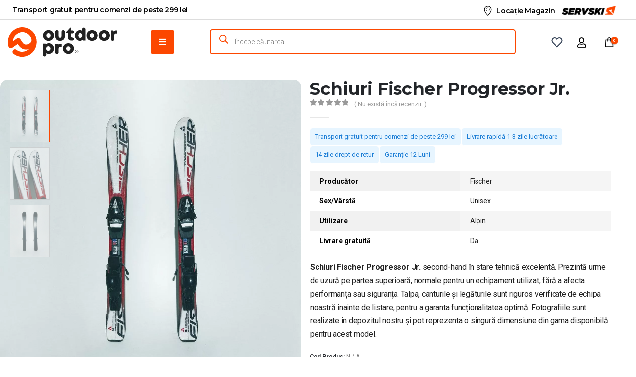

--- FILE ---
content_type: text/html; charset=UTF-8
request_url: https://www.outdoor-pro.ro/produs/schiuri-fischer-progressor-jr/
body_size: 47718
content:
	<!DOCTYPE html>
	<html class=""  lang="ro-RO" prefix="og: http://ogp.me/ns# fb: http://ogp.me/ns/fb#">
	<head>
		<meta http-equiv="X-UA-Compatible" content="IE=edge" />
		<meta http-equiv="Content-Type" content="text/html; charset=UTF-8" />
		<meta name="viewport" content="width=device-width, initial-scale=1, minimum-scale=1" />

		<link rel="profile" href="https://gmpg.org/xfn/11" />
		<link rel="pingback" href="https://www.outdoor-pro.ro/xmlrpc.php" />
		<title>Schiuri Fischer Progressor Jr. | Outdoor&#x2d;Pro.ro</title>

<!-- The SEO Framework by Sybre Waaijer -->
<meta name="robots" content="max-snippet:-1,max-image-preview:standard,max-video-preview:-1" />
<link rel="canonical" href="https://www.outdoor-pro.ro/produs/schiuri-fischer-progressor-jr/" />
<meta property="og:type" content="product" />
<meta property="og:locale" content="ro_RO" />
<meta property="og:site_name" content="Outdoor-Pro.ro" />
<meta property="og:title" content="Schiuri Fischer Progressor Jr. | Outdoor&#x2d;Pro.ro" />
<meta property="og:url" content="https://www.outdoor-pro.ro/produs/schiuri-fischer-progressor-jr/" />
<meta property="og:image" content="https://www.outdoor-pro.ro/wp-content/uploads/2019/07/schiuri-fischer-progressor-jr-1.jpg" />
<meta property="og:image:width" content="1200" />
<meta property="og:image:height" content="1200" />
<meta property="og:image:alt" content="Schiuri Fischer Progressor Jr Albe" />
<meta property="og:image" content="https://www.outdoor-pro.ro/wp-content/uploads/2019/07/schiuri-fischer-progressor-jr-2.jpg" />
<meta property="og:image:width" content="1200" />
<meta property="og:image:height" content="1200" />
<meta property="og:image:alt" content="Schiuri Fischer Progressor Jr Albe" />
<meta property="og:image" content="https://www.outdoor-pro.ro/wp-content/uploads/2019/07/schiuri-fischer-progressor-jr-3.jpg" />
<meta property="og:image:width" content="1200" />
<meta property="og:image:height" content="1200" />
<meta property="article:published_time" content="2019-07-19T10:44:33+00:00" />
<meta property="article:modified_time" content="2025-06-03T21:17:48+00:00" />
<meta name="twitter:card" content="summary_large_image" />
<meta name="twitter:title" content="Schiuri Fischer Progressor Jr. | Outdoor&#x2d;Pro.ro" />
<meta name="twitter:image" content="https://www.outdoor-pro.ro/wp-content/uploads/2019/07/schiuri-fischer-progressor-jr-1.jpg" />
<meta name="twitter:image:alt" content="Schiuri Fischer Progressor Jr Albe" />
<script type="application/ld+json">{"@context":"https://schema.org","@graph":[{"@type":"WebSite","@id":"https://www.outdoor-pro.ro/#/schema/WebSite","url":"https://www.outdoor-pro.ro/","name":"Outdoor&#x2d;Pro.ro","description":"Schiuri second hand, Clapari second hand","inLanguage":"ro-RO","potentialAction":{"@type":"SearchAction","target":{"@type":"EntryPoint","urlTemplate":"https://www.outdoor-pro.ro/search/{search_term_string}/"},"query-input":"required name=search_term_string"},"publisher":{"@type":"Organization","@id":"https://www.outdoor-pro.ro/#/schema/Organization","name":"Outdoor&#x2d;Pro.ro","url":"https://www.outdoor-pro.ro/"}},{"@type":"WebPage","@id":"https://www.outdoor-pro.ro/produs/schiuri-fischer-progressor-jr/","url":"https://www.outdoor-pro.ro/produs/schiuri-fischer-progressor-jr/","name":"Schiuri Fischer Progressor Jr. | Outdoor&#x2d;Pro.ro","inLanguage":"ro-RO","isPartOf":{"@id":"https://www.outdoor-pro.ro/#/schema/WebSite"},"breadcrumb":{"@type":"BreadcrumbList","@id":"https://www.outdoor-pro.ro/#/schema/BreadcrumbList","itemListElement":[{"@type":"ListItem","position":1,"item":"https://www.outdoor-pro.ro/","name":"Outdoor&#x2d;Pro.ro"},{"@type":"ListItem","position":2,"item":"https://www.outdoor-pro.ro/shop/","name":"Magazin"},{"@type":"ListItem","position":3,"name":"Schiuri Fischer Progressor Jr."}]},"potentialAction":{"@type":"ReadAction","target":"https://www.outdoor-pro.ro/produs/schiuri-fischer-progressor-jr/"},"datePublished":"2019-07-19T10:44:33+00:00","dateModified":"2025-06-03T21:17:48+00:00"}]}</script>
<!-- / The SEO Framework by Sybre Waaijer | 15.46ms meta | 7.47ms boot -->

<link rel='dns-prefetch' href='//capi-automation.s3.us-east-2.amazonaws.com' />
<link rel="alternate" type="application/rss+xml" title="Outdoor-Pro.ro &raquo; Flux" href="https://www.outdoor-pro.ro/feed/" />
<link rel="alternate" type="application/rss+xml" title="Outdoor-Pro.ro &raquo; Flux comentarii" href="https://www.outdoor-pro.ro/comments/feed/" />
<link rel="alternate" type="application/rss+xml" title="Flux comentarii Outdoor-Pro.ro &raquo; Schiuri Fischer Progressor Jr." href="https://www.outdoor-pro.ro/produs/schiuri-fischer-progressor-jr/feed/" />
<link rel="alternate" title="oEmbed (JSON)" type="application/json+oembed" href="https://www.outdoor-pro.ro/wp-json/oembed/1.0/embed?url=https%3A%2F%2Fwww.outdoor-pro.ro%2Fprodus%2Fschiuri-fischer-progressor-jr%2F" />
<link rel="alternate" title="oEmbed (XML)" type="text/xml+oembed" href="https://www.outdoor-pro.ro/wp-json/oembed/1.0/embed?url=https%3A%2F%2Fwww.outdoor-pro.ro%2Fprodus%2Fschiuri-fischer-progressor-jr%2F&#038;format=xml" />
		<link rel="shortcut icon" href="//www.outdoor-pro.ro/wp-content/uploads/2025/10/outdoor-pro-favicon-new-25-1.svg" type="image/x-icon" />
				<link rel="apple-touch-icon" href="//www.outdoor-pro.ro/wp-content/uploads/2025/10/outdoor-pro-favicon-new-25-1.svg" />
				<link rel="apple-touch-icon" sizes="120x120" href="//www.outdoor-pro.ro/wp-content/uploads/2025/10/outdoor-pro-favicon-new-25-1.svg" />
				<link rel="apple-touch-icon" sizes="76x76" href="//www.outdoor-pro.ro/wp-content/uploads/2025/10/outdoor-pro-favicon-new-25-1.svg" />
				<link rel="apple-touch-icon" sizes="152x152" href="//www.outdoor-pro.ro/wp-content/uploads/2025/10/outdoor-pro-favicon-new-25-1.svg" />
		<link rel="preload" href="https://www.outdoor-pro.ro/wp-content/themes/porto/fonts/porto-font/porto.woff2" as="font" type="font/woff2" crossorigin fetchpriority="high"/><link rel="preload" href="https://www.outdoor-pro.ro/wp-content/themes/porto/fonts/fontawesome/fa-solid-900.woff2" as="font" type="font/woff2" crossorigin fetchpriority="high"/><link rel="preload" href="https://www.outdoor-pro.ro/wp-content/themes/porto/fonts/fontawesome/fa-regular-400.woff2" as="font" type="font/woff2" crossorigin fetchpriority="high"/><link rel="preload" href="https://www.outdoor-pro.ro/wp-content/themes/porto/fonts/fontawesome/fa-brands-400.woff2" as="font" type="font/woff2" crossorigin fetchpriority="high"/><link rel="preload" href="https://www.outdoor-pro.ro/wp-content/themes/porto/fonts/Simple-Line-Icons/Simple-Line-Icons.woff2" as="font" type="font/woff2" crossorigin fetchpriority="high"/>	<meta name="twitter:card" content="summary_large_image">
	<meta property="twitter:title" content="Schiuri Fischer Progressor Jr."/>
	<meta property="og:title" content="Schiuri Fischer Progressor Jr."/>
	<meta property="og:type" content="website"/>
	<meta property="og:url" content="https://www.outdoor-pro.ro/produs/schiuri-fischer-progressor-jr/"/>
	<meta property="og:site_name" content="Outdoor-Pro.ro"/>
	<meta property="og:description" content="Lungime schiuri (cm) Sidecut Raza (m) 70 100/67/85 3 80 100/67/85 4 90 100/67/85 5  - - -"/>

						<meta property="og:image" content="https://www.outdoor-pro.ro/wp-content/uploads/2019/07/schiuri-fischer-progressor-jr-1.jpg"/>
				<style id='wp-img-auto-sizes-contain-inline-css'>
img:is([sizes=auto i],[sizes^="auto," i]){contain-intrinsic-size:3000px 1500px}
/*# sourceURL=wp-img-auto-sizes-contain-inline-css */
</style>
<link rel='stylesheet' id='font-awesome-5-css' href='https://www.outdoor-pro.ro/wp-content/plugins/woocommerce-advanced-products-labels/berocket/assets/css/fontawesome5.min.css?ver=20a70ec3df1cf7b78e80a224000cd231' media='all' />
<link rel='stylesheet' id='berocket_products_label_style-css' href='https://www.outdoor-pro.ro/wp-content/plugins/woocommerce-advanced-products-labels/css/frontend.css?ver=3.3.3' media='all' />
<style id='berocket_products_label_style-inline-css'>

            @media (min-width: 1025px) {
                .berocket_hide_on_device_desktop:not(.berocket_alabel_id_demo) {display:none!important;}
            }
            @media (min-width: 768px) and (max-width: 1024px) {
                .berocket_hide_on_device_tablet:not(.berocket_alabel_id_demo) {display:none!important;}
            }
            @media (max-width: 767px) {
                .berocket_hide_on_device_mobile:not(.berocket_alabel_id_demo) {display:none!important;}
            }
            

        .berocket_better_labels:before,
        .berocket_better_labels:after {
            clear: both;
            content: " ";
            display: block;
        }
        .berocket_better_labels.berocket_better_labels_image {
            position: absolute!important;
            top: 0px!important;
            bottom: 0px!important;
            left: 0px!important;
            right: 0px!important;
            pointer-events: none;
        }
        .berocket_better_labels.berocket_better_labels_image * {
            pointer-events: none;
        }
        .berocket_better_labels.berocket_better_labels_image img,
        .berocket_better_labels.berocket_better_labels_image .fa,
        .berocket_better_labels.berocket_better_labels_image .berocket_color_label,
        .berocket_better_labels.berocket_better_labels_image .berocket_image_background,
        .berocket_better_labels .berocket_better_labels_line .br_alabel,
        .berocket_better_labels .berocket_better_labels_line .br_alabel span {
            pointer-events: all;
        }
        .berocket_better_labels .berocket_color_label,
        .br_alabel .berocket_color_label {
            width: 100%;
            height: 100%;
            display: block;
        }
        .berocket_better_labels .berocket_better_labels_position_left {
            text-align:left;
            float: left;
            clear: left;
        }
        .berocket_better_labels .berocket_better_labels_position_center {
            text-align:center;
        }
        .berocket_better_labels .berocket_better_labels_position_right {
            text-align:right;
            float: right;
            clear: right;
        }
        .berocket_better_labels.berocket_better_labels_label {
            clear: both
        }
        .berocket_better_labels .berocket_better_labels_line {
            line-height: 1px;
        }
        .berocket_better_labels.berocket_better_labels_label .berocket_better_labels_line {
            clear: none;
        }
        .berocket_better_labels .berocket_better_labels_position_left .berocket_better_labels_line {
            clear: left;
        }
        .berocket_better_labels .berocket_better_labels_position_right .berocket_better_labels_line {
            clear: right;
        }
        .berocket_better_labels .berocket_better_labels_line .br_alabel {
            display: inline-block;
            position: relative;
            top: 0!important;
            left: 0!important;
            right: 0!important;
            line-height: 1px;
        }.berocket_better_labels .berocket_better_labels_position {
                display: flex;
                flex-direction: column;
            }
            .berocket_better_labels .berocket_better_labels_position.berocket_better_labels_position_left {
                align-items: start;
            }
            .berocket_better_labels .berocket_better_labels_position.berocket_better_labels_position_right {
                align-items: end;
            }
            .rtl .berocket_better_labels .berocket_better_labels_position.berocket_better_labels_position_left {
                align-items: end;
            }
            .rtl .berocket_better_labels .berocket_better_labels_position.berocket_better_labels_position_right {
                align-items: start;
            }
            .berocket_better_labels .berocket_better_labels_position.berocket_better_labels_position_center {
                align-items: center;
            }
            .berocket_better_labels .berocket_better_labels_position .berocket_better_labels_inline {
                display: flex;
                align-items: start;
            }
/*# sourceURL=berocket_products_label_style-inline-css */
</style>
<style id='wp-emoji-styles-inline-css'>

	img.wp-smiley, img.emoji {
		display: inline !important;
		border: none !important;
		box-shadow: none !important;
		height: 1em !important;
		width: 1em !important;
		margin: 0 0.07em !important;
		vertical-align: -0.1em !important;
		background: none !important;
		padding: 0 !important;
	}
/*# sourceURL=wp-emoji-styles-inline-css */
</style>
<link rel='stylesheet' id='wp-block-library-css' href='https://www.outdoor-pro.ro/wp-includes/css/dist/block-library/style.min.css?ver=20a70ec3df1cf7b78e80a224000cd231' media='all' />
<style id='global-styles-inline-css'>
:root{--wp--preset--aspect-ratio--square: 1;--wp--preset--aspect-ratio--4-3: 4/3;--wp--preset--aspect-ratio--3-4: 3/4;--wp--preset--aspect-ratio--3-2: 3/2;--wp--preset--aspect-ratio--2-3: 2/3;--wp--preset--aspect-ratio--16-9: 16/9;--wp--preset--aspect-ratio--9-16: 9/16;--wp--preset--color--black: #000000;--wp--preset--color--cyan-bluish-gray: #abb8c3;--wp--preset--color--white: #ffffff;--wp--preset--color--pale-pink: #f78da7;--wp--preset--color--vivid-red: #cf2e2e;--wp--preset--color--luminous-vivid-orange: #ff6900;--wp--preset--color--luminous-vivid-amber: #fcb900;--wp--preset--color--light-green-cyan: #7bdcb5;--wp--preset--color--vivid-green-cyan: #00d084;--wp--preset--color--pale-cyan-blue: #8ed1fc;--wp--preset--color--vivid-cyan-blue: #0693e3;--wp--preset--color--vivid-purple: #9b51e0;--wp--preset--color--primary: var(--porto-primary-color);--wp--preset--color--secondary: var(--porto-secondary-color);--wp--preset--color--tertiary: var(--porto-tertiary-color);--wp--preset--color--quaternary: var(--porto-quaternary-color);--wp--preset--color--dark: var(--porto-dark-color);--wp--preset--color--light: var(--porto-light-color);--wp--preset--color--primary-hover: var(--porto-primary-light-5);--wp--preset--gradient--vivid-cyan-blue-to-vivid-purple: linear-gradient(135deg,rgb(6,147,227) 0%,rgb(155,81,224) 100%);--wp--preset--gradient--light-green-cyan-to-vivid-green-cyan: linear-gradient(135deg,rgb(122,220,180) 0%,rgb(0,208,130) 100%);--wp--preset--gradient--luminous-vivid-amber-to-luminous-vivid-orange: linear-gradient(135deg,rgb(252,185,0) 0%,rgb(255,105,0) 100%);--wp--preset--gradient--luminous-vivid-orange-to-vivid-red: linear-gradient(135deg,rgb(255,105,0) 0%,rgb(207,46,46) 100%);--wp--preset--gradient--very-light-gray-to-cyan-bluish-gray: linear-gradient(135deg,rgb(238,238,238) 0%,rgb(169,184,195) 100%);--wp--preset--gradient--cool-to-warm-spectrum: linear-gradient(135deg,rgb(74,234,220) 0%,rgb(151,120,209) 20%,rgb(207,42,186) 40%,rgb(238,44,130) 60%,rgb(251,105,98) 80%,rgb(254,248,76) 100%);--wp--preset--gradient--blush-light-purple: linear-gradient(135deg,rgb(255,206,236) 0%,rgb(152,150,240) 100%);--wp--preset--gradient--blush-bordeaux: linear-gradient(135deg,rgb(254,205,165) 0%,rgb(254,45,45) 50%,rgb(107,0,62) 100%);--wp--preset--gradient--luminous-dusk: linear-gradient(135deg,rgb(255,203,112) 0%,rgb(199,81,192) 50%,rgb(65,88,208) 100%);--wp--preset--gradient--pale-ocean: linear-gradient(135deg,rgb(255,245,203) 0%,rgb(182,227,212) 50%,rgb(51,167,181) 100%);--wp--preset--gradient--electric-grass: linear-gradient(135deg,rgb(202,248,128) 0%,rgb(113,206,126) 100%);--wp--preset--gradient--midnight: linear-gradient(135deg,rgb(2,3,129) 0%,rgb(40,116,252) 100%);--wp--preset--font-size--small: 13px;--wp--preset--font-size--medium: 20px;--wp--preset--font-size--large: 36px;--wp--preset--font-size--x-large: 42px;--wp--preset--spacing--20: 0.44rem;--wp--preset--spacing--30: 0.67rem;--wp--preset--spacing--40: 1rem;--wp--preset--spacing--50: 1.5rem;--wp--preset--spacing--60: 2.25rem;--wp--preset--spacing--70: 3.38rem;--wp--preset--spacing--80: 5.06rem;--wp--preset--shadow--natural: 6px 6px 9px rgba(0, 0, 0, 0.2);--wp--preset--shadow--deep: 12px 12px 50px rgba(0, 0, 0, 0.4);--wp--preset--shadow--sharp: 6px 6px 0px rgba(0, 0, 0, 0.2);--wp--preset--shadow--outlined: 6px 6px 0px -3px rgb(255, 255, 255), 6px 6px rgb(0, 0, 0);--wp--preset--shadow--crisp: 6px 6px 0px rgb(0, 0, 0);}:where(.is-layout-flex){gap: 0.5em;}:where(.is-layout-grid){gap: 0.5em;}body .is-layout-flex{display: flex;}.is-layout-flex{flex-wrap: wrap;align-items: center;}.is-layout-flex > :is(*, div){margin: 0;}body .is-layout-grid{display: grid;}.is-layout-grid > :is(*, div){margin: 0;}:where(.wp-block-columns.is-layout-flex){gap: 2em;}:where(.wp-block-columns.is-layout-grid){gap: 2em;}:where(.wp-block-post-template.is-layout-flex){gap: 1.25em;}:where(.wp-block-post-template.is-layout-grid){gap: 1.25em;}.has-black-color{color: var(--wp--preset--color--black) !important;}.has-cyan-bluish-gray-color{color: var(--wp--preset--color--cyan-bluish-gray) !important;}.has-white-color{color: var(--wp--preset--color--white) !important;}.has-pale-pink-color{color: var(--wp--preset--color--pale-pink) !important;}.has-vivid-red-color{color: var(--wp--preset--color--vivid-red) !important;}.has-luminous-vivid-orange-color{color: var(--wp--preset--color--luminous-vivid-orange) !important;}.has-luminous-vivid-amber-color{color: var(--wp--preset--color--luminous-vivid-amber) !important;}.has-light-green-cyan-color{color: var(--wp--preset--color--light-green-cyan) !important;}.has-vivid-green-cyan-color{color: var(--wp--preset--color--vivid-green-cyan) !important;}.has-pale-cyan-blue-color{color: var(--wp--preset--color--pale-cyan-blue) !important;}.has-vivid-cyan-blue-color{color: var(--wp--preset--color--vivid-cyan-blue) !important;}.has-vivid-purple-color{color: var(--wp--preset--color--vivid-purple) !important;}.has-black-background-color{background-color: var(--wp--preset--color--black) !important;}.has-cyan-bluish-gray-background-color{background-color: var(--wp--preset--color--cyan-bluish-gray) !important;}.has-white-background-color{background-color: var(--wp--preset--color--white) !important;}.has-pale-pink-background-color{background-color: var(--wp--preset--color--pale-pink) !important;}.has-vivid-red-background-color{background-color: var(--wp--preset--color--vivid-red) !important;}.has-luminous-vivid-orange-background-color{background-color: var(--wp--preset--color--luminous-vivid-orange) !important;}.has-luminous-vivid-amber-background-color{background-color: var(--wp--preset--color--luminous-vivid-amber) !important;}.has-light-green-cyan-background-color{background-color: var(--wp--preset--color--light-green-cyan) !important;}.has-vivid-green-cyan-background-color{background-color: var(--wp--preset--color--vivid-green-cyan) !important;}.has-pale-cyan-blue-background-color{background-color: var(--wp--preset--color--pale-cyan-blue) !important;}.has-vivid-cyan-blue-background-color{background-color: var(--wp--preset--color--vivid-cyan-blue) !important;}.has-vivid-purple-background-color{background-color: var(--wp--preset--color--vivid-purple) !important;}.has-black-border-color{border-color: var(--wp--preset--color--black) !important;}.has-cyan-bluish-gray-border-color{border-color: var(--wp--preset--color--cyan-bluish-gray) !important;}.has-white-border-color{border-color: var(--wp--preset--color--white) !important;}.has-pale-pink-border-color{border-color: var(--wp--preset--color--pale-pink) !important;}.has-vivid-red-border-color{border-color: var(--wp--preset--color--vivid-red) !important;}.has-luminous-vivid-orange-border-color{border-color: var(--wp--preset--color--luminous-vivid-orange) !important;}.has-luminous-vivid-amber-border-color{border-color: var(--wp--preset--color--luminous-vivid-amber) !important;}.has-light-green-cyan-border-color{border-color: var(--wp--preset--color--light-green-cyan) !important;}.has-vivid-green-cyan-border-color{border-color: var(--wp--preset--color--vivid-green-cyan) !important;}.has-pale-cyan-blue-border-color{border-color: var(--wp--preset--color--pale-cyan-blue) !important;}.has-vivid-cyan-blue-border-color{border-color: var(--wp--preset--color--vivid-cyan-blue) !important;}.has-vivid-purple-border-color{border-color: var(--wp--preset--color--vivid-purple) !important;}.has-vivid-cyan-blue-to-vivid-purple-gradient-background{background: var(--wp--preset--gradient--vivid-cyan-blue-to-vivid-purple) !important;}.has-light-green-cyan-to-vivid-green-cyan-gradient-background{background: var(--wp--preset--gradient--light-green-cyan-to-vivid-green-cyan) !important;}.has-luminous-vivid-amber-to-luminous-vivid-orange-gradient-background{background: var(--wp--preset--gradient--luminous-vivid-amber-to-luminous-vivid-orange) !important;}.has-luminous-vivid-orange-to-vivid-red-gradient-background{background: var(--wp--preset--gradient--luminous-vivid-orange-to-vivid-red) !important;}.has-very-light-gray-to-cyan-bluish-gray-gradient-background{background: var(--wp--preset--gradient--very-light-gray-to-cyan-bluish-gray) !important;}.has-cool-to-warm-spectrum-gradient-background{background: var(--wp--preset--gradient--cool-to-warm-spectrum) !important;}.has-blush-light-purple-gradient-background{background: var(--wp--preset--gradient--blush-light-purple) !important;}.has-blush-bordeaux-gradient-background{background: var(--wp--preset--gradient--blush-bordeaux) !important;}.has-luminous-dusk-gradient-background{background: var(--wp--preset--gradient--luminous-dusk) !important;}.has-pale-ocean-gradient-background{background: var(--wp--preset--gradient--pale-ocean) !important;}.has-electric-grass-gradient-background{background: var(--wp--preset--gradient--electric-grass) !important;}.has-midnight-gradient-background{background: var(--wp--preset--gradient--midnight) !important;}.has-small-font-size{font-size: var(--wp--preset--font-size--small) !important;}.has-medium-font-size{font-size: var(--wp--preset--font-size--medium) !important;}.has-large-font-size{font-size: var(--wp--preset--font-size--large) !important;}.has-x-large-font-size{font-size: var(--wp--preset--font-size--x-large) !important;}
/*# sourceURL=global-styles-inline-css */
</style>

<style id='classic-theme-styles-inline-css'>
/*! This file is auto-generated */
.wp-block-button__link{color:#fff;background-color:#32373c;border-radius:9999px;box-shadow:none;text-decoration:none;padding:calc(.667em + 2px) calc(1.333em + 2px);font-size:1.125em}.wp-block-file__button{background:#32373c;color:#fff;text-decoration:none}
/*# sourceURL=/wp-includes/css/classic-themes.min.css */
</style>
<link rel='stylesheet' id='contact-form-7-css' href='https://www.outdoor-pro.ro/wp-content/plugins/contact-form-7/includes/css/styles.css?ver=6.1.3' media='all' />
<link rel='stylesheet' id='opro-control-styles-css' href='https://www.outdoor-pro.ro/wp-content/plugins/oprocontrol/style.css?ver=1.9.7' media='all' />
<link rel='stylesheet' id='tbiro_style-css' href='https://www.outdoor-pro.ro/wp-content/plugins/tbicreditro/includes/../css/tbi_style.css?ver=3.4.1' media='all' />
<link rel='stylesheet' id='photoswipe-css' href='https://www.outdoor-pro.ro/wp-content/plugins/woocommerce/assets/css/photoswipe/photoswipe.min.css?ver=10.3.7' media='all' />
<link rel='stylesheet' id='photoswipe-default-skin-css' href='https://www.outdoor-pro.ro/wp-content/plugins/woocommerce/assets/css/photoswipe/default-skin/default-skin.min.css?ver=10.3.7' media='all' />
<style id='woocommerce-inline-inline-css'>
.woocommerce form .form-row .required { visibility: visible; }
/*# sourceURL=woocommerce-inline-inline-css */
</style>
<link rel='stylesheet' id='if-menu-site-css-css' href='https://www.outdoor-pro.ro/wp-content/plugins/if-menu/assets/if-menu-site.css?ver=20a70ec3df1cf7b78e80a224000cd231' media='all' />
<link rel='stylesheet' id='brands-styles-css' href='https://www.outdoor-pro.ro/wp-content/plugins/woocommerce/assets/css/brands.css?ver=10.3.7' media='all' />
<link rel='stylesheet' id='dgwt-wcas-style-css' href='https://www.outdoor-pro.ro/wp-content/plugins/ajax-search-for-woocommerce/assets/css/style.min.css?ver=1.32.0' media='all' />
<link rel='stylesheet' id='porto-css-vars-css' href='https://www.outdoor-pro.ro/wp-content/uploads/porto_styles/theme_css_vars.css?ver=7.7.1' media='all' />
<link rel='stylesheet' id='elementor-icons-css' href='https://www.outdoor-pro.ro/wp-content/plugins/elementor/assets/lib/eicons/css/elementor-icons.min.css?ver=5.44.0' media='all' />
<link rel='stylesheet' id='elementor-frontend-css' href='https://www.outdoor-pro.ro/wp-content/uploads/elementor/css/custom-frontend.min.css?ver=1766457903' media='all' />
<link rel='stylesheet' id='elementor-post-9511-css' href='https://www.outdoor-pro.ro/wp-content/uploads/elementor/css/post-9511.css?ver=1766457903' media='all' />
<link rel='stylesheet' id='font-awesome-5-all-css' href='https://www.outdoor-pro.ro/wp-content/plugins/elementor/assets/lib/font-awesome/css/all.min.css?ver=3.33.2' media='all' />
<link rel='stylesheet' id='font-awesome-4-shim-css' href='https://www.outdoor-pro.ro/wp-content/plugins/elementor/assets/lib/font-awesome/css/v4-shims.min.css?ver=3.33.2' media='all' />
<link rel='stylesheet' id='wpdt-elementor-widget-font-css' href='https://www.outdoor-pro.ro/wp-content/plugins/wpdatatables/integrations/page_builders/elementor/css/style.css?ver=6.3.3.13' media='all' />
<link rel='stylesheet' id='bootstrap-css' href='https://www.outdoor-pro.ro/wp-content/uploads/porto_styles/bootstrap.css?ver=7.7.1' media='all' />
<link rel='stylesheet' id='porto-plugins-css' href='https://www.outdoor-pro.ro/wp-content/themes/porto/css/plugins.css?ver=7.7.1' media='all' />
<link rel='stylesheet' id='porto-theme-css' href='https://www.outdoor-pro.ro/wp-content/themes/porto/css/theme.css?ver=7.7.1' media='all' />
<link rel='stylesheet' id='porto-widget-follow-us-css' href='https://www.outdoor-pro.ro/wp-content/themes/porto/css/part/widget-follow-us.css?ver=7.7.1' media='all' />
<link rel='stylesheet' id='porto-blog-legacy-css' href='https://www.outdoor-pro.ro/wp-content/themes/porto/css/part/blog-legacy.css?ver=7.7.1' media='all' />
<link rel='stylesheet' id='porto-header-shop-css' href='https://www.outdoor-pro.ro/wp-content/themes/porto/css/part/header-shop.css?ver=7.7.1' media='all' />
<link rel='stylesheet' id='porto-header-legacy-css' href='https://www.outdoor-pro.ro/wp-content/themes/porto/css/part/header-legacy.css?ver=7.7.1' media='all' />
<link rel='stylesheet' id='porto-footer-legacy-css' href='https://www.outdoor-pro.ro/wp-content/themes/porto/css/part/footer-legacy.css?ver=7.7.1' media='all' />
<link rel='stylesheet' id='porto-nav-panel-css' href='https://www.outdoor-pro.ro/wp-content/themes/porto/css/part/nav-panel.css?ver=7.7.1' media='all' />
<link rel='stylesheet' id='porto-revslider-css' href='https://www.outdoor-pro.ro/wp-content/themes/porto/css/part/revslider.css?ver=7.7.1' media='all' />
<link rel='stylesheet' id='porto-media-mobile-sidebar-css' href='https://www.outdoor-pro.ro/wp-content/themes/porto/css/part/media-mobile-sidebar.css?ver=7.7.1' media='(max-width:991px)' />
<link rel='stylesheet' id='porto-theme-portfolio-css' href='https://www.outdoor-pro.ro/wp-content/themes/porto/css/theme_portfolio.css?ver=7.7.1' media='all' />
<link rel='stylesheet' id='porto-theme-member-css' href='https://www.outdoor-pro.ro/wp-content/themes/porto/css/theme_member.css?ver=7.7.1' media='all' />
<link rel='stylesheet' id='porto-shortcodes-css' href='https://www.outdoor-pro.ro/wp-content/uploads/porto_styles/shortcodes.css?ver=7.7.1' media='all' />
<link rel='stylesheet' id='porto-theme-shop-css' href='https://www.outdoor-pro.ro/wp-content/themes/porto/css/theme_shop.css?ver=7.7.1' media='all' />
<link rel='stylesheet' id='porto-only-product-css' href='https://www.outdoor-pro.ro/wp-content/themes/porto/css/part/only-product.css?ver=7.7.1' media='all' />
<link rel='stylesheet' id='porto-shop-legacy-css' href='https://www.outdoor-pro.ro/wp-content/themes/porto/css/part/shop-legacy.css?ver=7.7.1' media='all' />
<link rel='stylesheet' id='porto-shop-sidebar-base-css' href='https://www.outdoor-pro.ro/wp-content/themes/porto/css/part/shop-sidebar-base.css?ver=7.7.1' media='all' />
<link rel='stylesheet' id='porto-theme-elementor-css' href='https://www.outdoor-pro.ro/wp-content/themes/porto/css/theme_elementor.css?ver=7.7.1' media='all' />
<link rel='stylesheet' id='porto-dynamic-style-css' href='https://www.outdoor-pro.ro/wp-content/uploads/porto_styles/dynamic_style.css?ver=7.7.1' media='all' />
<link rel='stylesheet' id='porto-type-builder-css' href='https://www.outdoor-pro.ro/wp-content/plugins/porto-functionality/builders/assets/type-builder.css?ver=3.7.1' media='all' />
<link rel='stylesheet' id='porto-sp-layout-css' href='https://www.outdoor-pro.ro/wp-content/themes/porto/css/theme/shop/single-product/full_width.css?ver=7.7.1' media='all' />
<link rel='stylesheet' id='widget-icon-list-css' href='https://www.outdoor-pro.ro/wp-content/uploads/elementor/css/custom-widget-icon-list.min.css?ver=1766457903' media='all' />
<link rel='stylesheet' id='widget-image-css' href='https://www.outdoor-pro.ro/wp-content/plugins/elementor/assets/css/widget-image.min.css?ver=3.33.2' media='all' />
<link rel='stylesheet' id='e-animation-fadeIn-css' href='https://www.outdoor-pro.ro/wp-content/plugins/elementor/assets/lib/animations/styles/fadeIn.min.css?ver=3.33.2' media='all' />
<link rel='stylesheet' id='elementor-post-39674-css' href='https://www.outdoor-pro.ro/wp-content/uploads/elementor/css/post-39674.css?ver=7.7.1' media='all' />
<link rel='stylesheet' id='widget-spacer-css' href='https://www.outdoor-pro.ro/wp-content/plugins/elementor/assets/css/widget-spacer.min.css?ver=3.33.2' media='all' />
<link rel='stylesheet' id='widget-heading-css' href='https://www.outdoor-pro.ro/wp-content/plugins/elementor/assets/css/widget-heading.min.css?ver=3.33.2' media='all' />
<link rel='stylesheet' id='widget-social-icons-css' href='https://www.outdoor-pro.ro/wp-content/plugins/elementor/assets/css/widget-social-icons.min.css?ver=3.33.2' media='all' />
<link rel='stylesheet' id='e-apple-webkit-css' href='https://www.outdoor-pro.ro/wp-content/uploads/elementor/css/custom-apple-webkit.min.css?ver=1766457903' media='all' />
<link rel='stylesheet' id='elementor-post-42842-css' href='https://www.outdoor-pro.ro/wp-content/uploads/elementor/css/post-42842.css?ver=7.7.1' media='all' />
<link rel='stylesheet' id='porto-style-css' href='https://www.outdoor-pro.ro/wp-content/themes/porto/style.css?ver=7.7.1' media='all' />
<style id='porto-style-inline-css'>
.side-header-narrow-bar-logo{max-width:220px}@media (min-width:992px){}.page-top .page-title-wrap{line-height:0}.page-top .page-title:not(.b-none):after{content:'';position:absolute;width:100%;left:0;border-bottom:5px solid var(--porto-primary-color);bottom:-32px}@media (min-width:1500px){.left-sidebar.col-lg-3,.right-sidebar.col-lg-3{width:20%}.main-content.col-lg-9{width:80%}.main-content.col-lg-6{width:60%}}.product-images .img-thumbnail .inner,.product-images .img-thumbnail .inner img{-webkit-transform:none;transform:none}.sticky-product{position:fixed;top:0;left:0;width:100%;z-index:1001;background-color:#fff;box-shadow:0 3px 5px rgba(0,0,0,0.08);padding:15px 0}.sticky-product.pos-bottom{top:auto;bottom:var(--porto-icon-menus-mobile,0);box-shadow:0 -3px 5px rgba(0,0,0,0.08)}.sticky-product .container{display:-ms-flexbox;display:flex;-ms-flex-align:center;align-items:center;-ms-flex-wrap:wrap;flex-wrap:wrap}.sticky-product .sticky-image{max-width:60px;margin-right:15px}.sticky-product .add-to-cart{-ms-flex:1;flex:1;text-align:right;margin-top:5px}.sticky-product .product-name{font-size:16px;font-weight:600;line-height:inherit;margin-bottom:0}.sticky-product .sticky-detail{line-height:1.5;display:-ms-flexbox;display:flex}.sticky-product .star-rating{margin:5px 15px;font-size:1em}.sticky-product .availability{padding-top:2px}.sticky-product .sticky-detail .price{font-family:Montserrat,Montserrat,sans-serif;font-weight:400;margin-bottom:0;font-size:1.3em;line-height:1.5}.sticky-product.pos-top:not(.hide){top:0;opacity:1;visibility:visible;transform:translate3d( 0,0,0 )}.sticky-product.pos-top.scroll-down{opacity:0 !important;visibility:hidden;transform:translate3d( 0,-100%,0 )}.sticky-product.sticky-ready{transition:left .3s,visibility 0.3s,opacity 0.3s,transform 0.3s,top 0.3s ease}.sticky-product .quantity.extra-type{display:none}@media (min-width:992px){body.single-product .sticky-product .container{padding-left:calc(var(--porto-grid-gutter-width) / 2);padding-right:calc(var(--porto-grid-gutter-width) / 2)}}.sticky-product .container{padding-left:var(--porto-fluid-spacing);padding-right:var(--porto-fluid-spacing)}@media (max-width:768px){.sticky-product .sticky-image,.sticky-product .sticky-detail,.sticky-product{display:none}.sticky-product.show-mobile{display:block;padding-top:10px;padding-bottom:10px}.sticky-product.show-mobile .add-to-cart{margin-top:0}.sticky-product.show-mobile .single_add_to_cart_button{margin:0;width:100%}}
/*# sourceURL=porto-style-inline-css */
</style>
<link rel='stylesheet' id='porto-360-gallery-css' href='https://www.outdoor-pro.ro/wp-content/themes/porto/inc/lib/threesixty/threesixty.css?ver=7.7.1' media='all' />
<link rel='stylesheet' id='styles-child-css' href='https://www.outdoor-pro.ro/wp-content/themes/porto-child/style.css?ver=20a70ec3df1cf7b78e80a224000cd231' media='all' />
<link rel='stylesheet' id='elementor-gf-roboto-css' href='https://fonts.googleapis.com/css?family=Roboto:100,100italic,200,200italic,300,300italic,400,400italic,500,500italic,600,600italic,700,700italic,800,800italic,900,900italic&#038;display=auto&#038;subset=latin-ext' media='all' />
<link rel='stylesheet' id='elementor-gf-robotoslab-css' href='https://fonts.googleapis.com/css?family=Roboto+Slab:100,100italic,200,200italic,300,300italic,400,400italic,500,500italic,600,600italic,700,700italic,800,800italic,900,900italic&#038;display=auto&#038;subset=latin-ext' media='all' />
<link rel='stylesheet' id='elementor-gf-montserrat-css' href='https://fonts.googleapis.com/css?family=Montserrat:100,100italic,200,200italic,300,300italic,400,400italic,500,500italic,600,600italic,700,700italic,800,800italic,900,900italic&#038;display=auto&#038;subset=latin-ext' media='all' />
<link rel='stylesheet' id='elementor-icons-shared-0-css' href='https://www.outdoor-pro.ro/wp-content/plugins/elementor/assets/lib/font-awesome/css/fontawesome.min.css?ver=5.15.3' media='all' />
<link rel='stylesheet' id='elementor-icons-fa-regular-css' href='https://www.outdoor-pro.ro/wp-content/plugins/elementor/assets/lib/font-awesome/css/regular.min.css?ver=5.15.3' media='all' />
<link rel='stylesheet' id='elementor-icons-fa-brands-css' href='https://www.outdoor-pro.ro/wp-content/plugins/elementor/assets/lib/font-awesome/css/brands.min.css?ver=5.15.3' media='all' />
<script src="https://www.outdoor-pro.ro/wp-includes/js/jquery/jquery.min.js?ver=3.7.1" id="jquery-core-js"></script>
<script src="https://www.outdoor-pro.ro/wp-includes/js/jquery/jquery-migrate.min.js?ver=3.4.1" id="jquery-migrate-js"></script>
<script src="https://www.outdoor-pro.ro/wp-content/plugins/tbicreditro/includes/../js/tbicredit.js?ver=3.4.1" id="tbiro_credit-js"></script>
<script src="https://www.outdoor-pro.ro/wp-content/plugins/woocommerce/assets/js/photoswipe/photoswipe.min.js?ver=4.1.1-wc.10.3.7" id="wc-photoswipe-js" defer data-wp-strategy="defer"></script>
<script src="https://www.outdoor-pro.ro/wp-content/plugins/woocommerce/assets/js/photoswipe/photoswipe-ui-default.min.js?ver=4.1.1-wc.10.3.7" id="wc-photoswipe-ui-default-js" defer data-wp-strategy="defer"></script>
<script id="wc-single-product-js-extra">
var wc_single_product_params = {"i18n_required_rating_text":"V\u0103 rug\u0103m selecta\u021bi o not\u0103","i18n_rating_options":["Una din 5 stele","2 din 5 stele","3 din 5 stele","4 din 5 stele","5 din 5 stele"],"i18n_product_gallery_trigger_text":"Vezi galeria cu imagini pe ecran \u00eentreg","review_rating_required":"yes","flexslider":{"rtl":false,"animation":"slide","smoothHeight":true,"directionNav":false,"controlNav":"thumbnails","slideshow":false,"animationSpeed":500,"animationLoop":false,"allowOneSlide":false},"zoom_enabled":"","zoom_options":[],"photoswipe_enabled":"1","photoswipe_options":{"shareEl":false,"closeOnScroll":false,"history":false,"hideAnimationDuration":0,"showAnimationDuration":0},"flexslider_enabled":""};
//# sourceURL=wc-single-product-js-extra
</script>
<script src="https://www.outdoor-pro.ro/wp-content/plugins/woocommerce/assets/js/frontend/single-product.min.js?ver=10.3.7" id="wc-single-product-js" defer data-wp-strategy="defer"></script>
<script src="https://www.outdoor-pro.ro/wp-content/plugins/woocommerce/assets/js/jquery-blockui/jquery.blockUI.min.js?ver=2.7.0-wc.10.3.7" id="wc-jquery-blockui-js" defer data-wp-strategy="defer"></script>
<script src="https://www.outdoor-pro.ro/wp-content/plugins/woocommerce/assets/js/js-cookie/js.cookie.min.js?ver=2.1.4-wc.10.3.7" id="wc-js-cookie-js" defer data-wp-strategy="defer"></script>
<script id="woocommerce-js-extra">
var woocommerce_params = {"ajax_url":"/wp-admin/admin-ajax.php","wc_ajax_url":"/?wc-ajax=%%endpoint%%","i18n_password_show":"Arat\u0103 parola","i18n_password_hide":"Ascunde parola"};
//# sourceURL=woocommerce-js-extra
</script>
<script src="https://www.outdoor-pro.ro/wp-content/plugins/woocommerce/assets/js/frontend/woocommerce.min.js?ver=10.3.7" id="woocommerce-js" defer data-wp-strategy="defer"></script>
<script id="wc-cart-fragments-js-extra">
var wc_cart_fragments_params = {"ajax_url":"/wp-admin/admin-ajax.php","wc_ajax_url":"/?wc-ajax=%%endpoint%%","cart_hash_key":"wc_cart_hash_bf72915c37f89fceee0e84736e1caa17","fragment_name":"wc_fragments_bf72915c37f89fceee0e84736e1caa17","request_timeout":"15000"};
//# sourceURL=wc-cart-fragments-js-extra
</script>
<script src="https://www.outdoor-pro.ro/wp-content/plugins/woocommerce/assets/js/frontend/cart-fragments.min.js?ver=10.3.7" id="wc-cart-fragments-js" defer data-wp-strategy="defer"></script>
<script src="https://www.outdoor-pro.ro/wp-content/plugins/elementor/assets/lib/font-awesome/js/v4-shims.min.js?ver=3.33.2" id="font-awesome-4-shim-js"></script>
<link rel="https://api.w.org/" href="https://www.outdoor-pro.ro/wp-json/" /><link rel="alternate" title="JSON" type="application/json" href="https://www.outdoor-pro.ro/wp-json/wp/v2/product/4703" /><style>.product .images {position: relative;}</style><style>
        .woocommerce * {
            text-transform: none !important;
        }
    </style>			<script id="letspush-sdk">(function(w,d, s, id) {
				w.letspush=w.letspush||function(){(w.letspush.q=w.letspush.q||[]).push(arguments)};
				var js, fjs = d.getElementsByTagName(s)[0];
				js = d.createElement(s); js.id = id;
				js.src = "https://www.outdoor-pro.ro/wp-content/plugins/letspush/js/app.min.js?v2.0.3";
				fjs.parentNode.appendChild(js);
				}(window,document, 'script', 'letspush-jssdk'));
				letspush('subscribe','BLIGL9lRWOt9SFLRbKlQHyZH2FAqkKeD4mNNCkMerCFrzMsYmg4dgeBq3TIANCAHqre6f2A-IyXNCWcD_eI4nVU','https://www.outdoor-pro.ro','native'  );
									letspush('show_prompt');
							</script>
				<style>
			.dgwt-wcas-ico-magnifier,.dgwt-wcas-ico-magnifier-handler{max-width:20px}.dgwt-wcas-search-wrapp{max-width:350px}.dgwt-wcas-search-wrapp .dgwt-wcas-sf-wrapp input[type=search].dgwt-wcas-search-input,.dgwt-wcas-search-wrapp .dgwt-wcas-sf-wrapp input[type=search].dgwt-wcas-search-input:hover,.dgwt-wcas-search-wrapp .dgwt-wcas-sf-wrapp input[type=search].dgwt-wcas-search-input:focus{background-color:#fff;color:#0a0a0a;border-color:#fc4700}.dgwt-wcas-sf-wrapp input[type=search].dgwt-wcas-search-input::placeholder{color:#0a0a0a;opacity:.3}.dgwt-wcas-sf-wrapp input[type=search].dgwt-wcas-search-input::-webkit-input-placeholder{color:#0a0a0a;opacity:.3}.dgwt-wcas-sf-wrapp input[type=search].dgwt-wcas-search-input:-moz-placeholder{color:#0a0a0a;opacity:.3}.dgwt-wcas-sf-wrapp input[type=search].dgwt-wcas-search-input::-moz-placeholder{color:#0a0a0a;opacity:.3}.dgwt-wcas-sf-wrapp input[type=search].dgwt-wcas-search-input:-ms-input-placeholder{color:#0a0a0a}.dgwt-wcas-no-submit.dgwt-wcas-search-wrapp .dgwt-wcas-ico-magnifier path,.dgwt-wcas-search-wrapp .dgwt-wcas-close path{fill:#0a0a0a}.dgwt-wcas-loader-circular-path{stroke:#0a0a0a}.dgwt-wcas-preloader{opacity:.6}.dgwt-wcas-search-wrapp .dgwt-wcas-sf-wrapp .dgwt-wcas-search-submit::before{}.dgwt-wcas-search-wrapp .dgwt-wcas-sf-wrapp .dgwt-wcas-search-submit:hover::before,.dgwt-wcas-search-wrapp .dgwt-wcas-sf-wrapp .dgwt-wcas-search-submit:focus::before{}.dgwt-wcas-search-wrapp .dgwt-wcas-sf-wrapp .dgwt-wcas-search-submit,.dgwt-wcas-om-bar .dgwt-wcas-om-return{color:#fc4700}.dgwt-wcas-search-wrapp .dgwt-wcas-ico-magnifier,.dgwt-wcas-search-wrapp .dgwt-wcas-sf-wrapp .dgwt-wcas-search-submit svg path,.dgwt-wcas-om-bar .dgwt-wcas-om-return svg path{fill:#fc4700}.dgwt-wcas-suggestions-wrapp,.dgwt-wcas-details-wrapp{background-color:#fff}.dgwt-wcas-suggestion-selected{background-color:#fc4700}.dgwt-wcas-suggestions-wrapp *,.dgwt-wcas-details-wrapp *,.dgwt-wcas-sd,.dgwt-wcas-suggestion *{color:#0a0a0a}.dgwt-wcas-st strong,.dgwt-wcas-sd strong{color:#fc4700}.dgwt-wcas-suggestions-wrapp,.dgwt-wcas-details-wrapp,.dgwt-wcas-suggestion,.dgwt-wcas-datails-title,.dgwt-wcas-details-more-products{border-color:#fff!important}.dgwt-wcas-search-icon{color:#fc4700}.dgwt-wcas-search-icon path{fill:#fc4700}		</style>
		<!-- Google site verification - Google for WooCommerce -->
<meta name="google-site-verification" content="dHavd7Bx2zZpTkYl3cwenfciFJrhsho3XGsbG0W-WWg" />
		<script type="text/javascript" id="webfont-queue">
		WebFontConfig = {
			google: { families: [ 'Roboto:400,500,600,700:latin,latin-ext','Montserrat:400,500,600,700,800','Playfair+Display:400,700' ] }
		};
		(function(d) {
			var wf = d.createElement('script'), s = d.scripts[d.scripts.length - 1];
			wf.src = 'https://www.outdoor-pro.ro/wp-content/themes/porto/js/libs/webfont.js';
			wf.async = true;
			s.parentNode.insertBefore(wf, s);
		})(document);</script>
			<noscript><style>.woocommerce-product-gallery{ opacity: 1 !important; }</style></noscript>
	<meta name="generator" content="Elementor 3.33.2; features: additional_custom_breakpoints; settings: css_print_method-external, google_font-enabled, font_display-auto">
			<script  type="text/javascript">
				!function(f,b,e,v,n,t,s){if(f.fbq)return;n=f.fbq=function(){n.callMethod?
					n.callMethod.apply(n,arguments):n.queue.push(arguments)};if(!f._fbq)f._fbq=n;
					n.push=n;n.loaded=!0;n.version='2.0';n.queue=[];t=b.createElement(e);t.async=!0;
					t.src=v;s=b.getElementsByTagName(e)[0];s.parentNode.insertBefore(t,s)}(window,
					document,'script','https://connect.facebook.net/en_US/fbevents.js');
			</script>
			<!-- WooCommerce Facebook Integration Begin -->
			<script  type="text/javascript">

				fbq('init', '633368497565631', {}, {
    "agent": "woocommerce_0-10.3.7-3.5.14"
});

				document.addEventListener( 'DOMContentLoaded', function() {
					// Insert placeholder for events injected when a product is added to the cart through AJAX.
					document.body.insertAdjacentHTML( 'beforeend', '<div class=\"wc-facebook-pixel-event-placeholder\"></div>' );
				}, false );

			</script>
			<!-- WooCommerce Facebook Integration End -->
						<style>
				.e-con.e-parent:nth-of-type(n+4):not(.e-lazyloaded):not(.e-no-lazyload),
				.e-con.e-parent:nth-of-type(n+4):not(.e-lazyloaded):not(.e-no-lazyload) * {
					background-image: none !important;
				}
				@media screen and (max-height: 1024px) {
					.e-con.e-parent:nth-of-type(n+3):not(.e-lazyloaded):not(.e-no-lazyload),
					.e-con.e-parent:nth-of-type(n+3):not(.e-lazyloaded):not(.e-no-lazyload) * {
						background-image: none !important;
					}
				}
				@media screen and (max-height: 640px) {
					.e-con.e-parent:nth-of-type(n+2):not(.e-lazyloaded):not(.e-no-lazyload),
					.e-con.e-parent:nth-of-type(n+2):not(.e-lazyloaded):not(.e-no-lazyload) * {
						background-image: none !important;
					}
				}
			</style>
			<meta name="generator" content="Powered by Slider Revolution 6.7.38 - responsive, Mobile-Friendly Slider Plugin for WordPress with comfortable drag and drop interface." />
<!-- Google tag (gtag.js) -->
<script async src="https://www.googletagmanager.com/gtag/js?id=G-R6Z50WWED1"></script>
<script>
  window.dataLayer = window.dataLayer || [];
  function gtag(){dataLayer.push(arguments);}
  gtag('js', new Date());

  // Configurare pentru ambele ID-uri
  gtag('config', 'G-R6Z50WWED1');
  gtag('config', 'G-Y0G1HKMFWZ');
</script><link rel="icon" href="https://www.outdoor-pro.ro/wp-content/uploads/2025/10/outdoor-pro-favicon-new-25-1.svg" sizes="32x32" />
<link rel="icon" href="https://www.outdoor-pro.ro/wp-content/uploads/2025/10/outdoor-pro-favicon-new-25-1.svg" sizes="192x192" />
<link rel="apple-touch-icon" href="https://www.outdoor-pro.ro/wp-content/uploads/2025/10/outdoor-pro-favicon-new-25-1.svg" />
<meta name="msapplication-TileImage" content="https://www.outdoor-pro.ro/wp-content/uploads/2025/10/outdoor-pro-favicon-new-25-1.svg" />
<script>function setREVStartSize(e){
			//window.requestAnimationFrame(function() {
				window.RSIW = window.RSIW===undefined ? window.innerWidth : window.RSIW;
				window.RSIH = window.RSIH===undefined ? window.innerHeight : window.RSIH;
				try {
					var pw = document.getElementById(e.c).parentNode.offsetWidth,
						newh;
					pw = pw===0 || isNaN(pw) || (e.l=="fullwidth" || e.layout=="fullwidth") ? window.RSIW : pw;
					e.tabw = e.tabw===undefined ? 0 : parseInt(e.tabw);
					e.thumbw = e.thumbw===undefined ? 0 : parseInt(e.thumbw);
					e.tabh = e.tabh===undefined ? 0 : parseInt(e.tabh);
					e.thumbh = e.thumbh===undefined ? 0 : parseInt(e.thumbh);
					e.tabhide = e.tabhide===undefined ? 0 : parseInt(e.tabhide);
					e.thumbhide = e.thumbhide===undefined ? 0 : parseInt(e.thumbhide);
					e.mh = e.mh===undefined || e.mh=="" || e.mh==="auto" ? 0 : parseInt(e.mh,0);
					if(e.layout==="fullscreen" || e.l==="fullscreen")
						newh = Math.max(e.mh,window.RSIH);
					else{
						e.gw = Array.isArray(e.gw) ? e.gw : [e.gw];
						for (var i in e.rl) if (e.gw[i]===undefined || e.gw[i]===0) e.gw[i] = e.gw[i-1];
						e.gh = e.el===undefined || e.el==="" || (Array.isArray(e.el) && e.el.length==0)? e.gh : e.el;
						e.gh = Array.isArray(e.gh) ? e.gh : [e.gh];
						for (var i in e.rl) if (e.gh[i]===undefined || e.gh[i]===0) e.gh[i] = e.gh[i-1];
											
						var nl = new Array(e.rl.length),
							ix = 0,
							sl;
						e.tabw = e.tabhide>=pw ? 0 : e.tabw;
						e.thumbw = e.thumbhide>=pw ? 0 : e.thumbw;
						e.tabh = e.tabhide>=pw ? 0 : e.tabh;
						e.thumbh = e.thumbhide>=pw ? 0 : e.thumbh;
						for (var i in e.rl) nl[i] = e.rl[i]<window.RSIW ? 0 : e.rl[i];
						sl = nl[0];
						for (var i in nl) if (sl>nl[i] && nl[i]>0) { sl = nl[i]; ix=i;}
						var m = pw>(e.gw[ix]+e.tabw+e.thumbw) ? 1 : (pw-(e.tabw+e.thumbw)) / (e.gw[ix]);
						newh =  (e.gh[ix] * m) + (e.tabh + e.thumbh);
					}
					var el = document.getElementById(e.c);
					if (el!==null && el) el.style.height = newh+"px";
					el = document.getElementById(e.c+"_wrapper");
					if (el!==null && el) {
						el.style.height = newh+"px";
						el.style.display = "block";
					}
				} catch(e){
					console.log("Failure at Presize of Slider:" + e)
				}
			//});
		  };</script>
		<style id="wp-custom-css">
			li.product-awq_onimage .add-links .button {
	display: none;
}

.related.products .slider-title, .title-border-bottom>.section-title {
    margin-top: 50px;
}

/* Pre-order and stock*/
.single-product .porto-pre-order-date {
    display: none;
}

.product-stock {
	 display: none !important;
}

.stock{
	display: none !important;
}

/* Sort by and product pe page Font style */

@media (max-width: 991px) {
    .page-wrapper .shop-loop-before {
        border-radius: 8px;
			  height: 56px;
			  
    }
}

a.porto-product-filters-toggle {
    border: 1px solid #e0e0e0;
	  border-radius:8px;
}

.woocommerce-ordering select, .woocommerce-viewing select {
    border: 1px solid #e0e0e0;
	  border-radius:8px;

}

.gridlist-toggle {
    display: none;
}

.woocommerce-viewing {
    display: none !important;
}

.woocommerce-ordering select, .woocommerce-viewing select {
    font-weight: 500;
	  text-transform: none !important;
	  max-width: 100% !important;
	  margin-right: 5px;
}

form label {
    font-weight: 500 !important;
}

.shop-loop-before {
    font-size: 11px;
    font-weight: 600;
}

/* Mobil panel color */

#nav-panel .accordion-menu .arrow {
    width: 100%;
    text-align: end;
	
}

#nav-panel .accordion-menu li.menu-item.active>a {
    background-color: #fff;
}

#nav-panel .accordion-menu li.menu-item.active>a, #nav-panel .accordion-menu>li.menu-item.active>.arrow {
    color: #fc4700;
}

.accordion-menu li.menu-item>a {
    position: relative;
    display: block;
    outline: medium none;
    text-decoration: none;
    text-align: left;
    padding: 7px 0px;
    line-height: 25px;
    font-weight: 500;
    transition: .25s;
    font-family: inherit;
    font-size: 18px;

}

/* ----------------------------------------- */
/* --- STILURI GENERALE PENTRU VARIAȚII --- */
/* ----------------------------------------- */

.single-product .variations_form .variations {
    margin-bottom: 25px; /* Spațiu sub rândul de variații */
}

/* Stilizarea etichetei (ex: "LUNGIME:") */
.single-product .variations_form .variations label {
    font-size: 14px;
    font-weight: 600;
    color: #444444;
    margin: 0;
    letter-spacing: 0px;
    text-transform: none !important;
}

/* Stilizarea selectorului (dropdown-ului) */
.single-product .variations_form .variations select {
    border: 2px solid #dcdcdc;
    border-radius: 4px;
    padding: 12px 15px;
    background-color: #ffffff;
    font-size: 15px;
    color: #333333;
    min-width: 200px;
    cursor: pointer;
    transition: all 0.2s ease-in-out;
    -webkit-appearance: none;
    -moz-appearance: none;
    appearance: none;
    background-image: url("data:image/svg+xml,%3csvg xmlns='http://www.w3.org/2000/svg' width='16' height='16' viewBox='0 0 24 24' fill='none' stroke='%23666' stroke-width='2' stroke-linecap='round' stroke-linejoin='round'%3e%3cpolyline points='6 9 12 15 18 9'%3e%3c/polyline%3e%3c/svg%3e");
    background-repeat: no-repeat;
    background-position: right 15px center;
    background-size: 1em;
    padding-right: 45px;
    height: 50px;
}

/* Efect subtil la trecerea mouse-ului peste selector */
.single-product .variations_form .variations select:hover {
    border-color: #FC4700;
}

/* Efect la focus (când dai click pe selector) */
.single-product .variations_form .variations select:focus {
    outline: none;
    border-color: #333333;
    box-shadow: none;
}


/* ---------------------------------------------------- */
/* --- STILURI PENTRU CANTITATE ȘI BUTON ADĂUGARE COȘ --- */
/* ---------------------------------------------------- */

/* Containerul principal pentru cantitate și buton */
.single-product .variations_form .single_variation_wrap {
    display: flex;
    align-items: center;
    flex-wrap: nowrap; /* FORȚEAZĂ elementele să rămână pe aceeași linie */
}

/* Stilizarea câmpului de Cantitate */
.single-product .quantity {
    display: flex;
    border: 0px solid #dee2e6;
    border-radius: 8px;
}

/* Ascunde săgețile implicite ale browserului pentru input-ul numeric */
.single-product .quantity input[type=number]::-webkit-inner-spin-button,
.single-product .quantity input[type=number]::-webkit-outer-spin-button {
    -webkit-appearance: none;
    margin: 0;
}
.single-product .quantity input[type=number] {
    -moz-appearance: textfield;
}

/* Stilizarea input-ului de cantitate */
.single-product .quantity .qty {
    width: 50px;
    text-align: center;
    border: 1px solid #e2e8f0;
    font-size: 16px;
    font-weight: 600;
    color: #333;
    background: #fff; /* Culoare de fundal subtilă */
    padding: 0 5px;
}

.single-product .quantity .qty:focus {
    outline: none;
    box-shadow: none;
}

/* Stilizarea butoanelor + și - */
.single-product .quantity .plus,
.single-product .quantity .minus {
    width: 45px;
    height: 48px;
    background: #f8fafc;
    color: #555;
    border: 1px solid #e2e8f0;
    cursor: pointer;
    font-size: 20px;
    line-height: 48px;
    transition: background 0.2s ease-in-out;
    font-weight: 600;
}

.single-product .quantity .plus:hover,
.single-product .quantity .minus:hover {
    background: #f8f9fa;
    color: #FC4700;
}

/* Stilizare "Mobile-First" pentru butonul "Adaugă în coș" */
.single-product .single_add_to_cart_button {
    background-color: #FC4700 !important;
	  box-shadow: 0 5px 15px rgba(252, 71, 0, 0.3);
    color: #ffffff !important;
    border: none !important;
    border-radius: 8px !important;
    font-size: 16px !important;
    font-weight: 700 !important;
    text-transform: none !important;
    letter-spacing: 0px;
    line-height: 1.5;
    transition: background-color 0.3s, transform 0.1s, box-shadow 0.2s; !important;
    text-align: center;
    flex-grow: 1; /* Permite butonului să crească și să umple spațiul pe mobil */
    flex-basis: 0; /* Asigură o distribuție corectă a spațiului */
    min-width: 250px; /* Asigură o lățime minimă lizibilă pe ecrane foarte mici */
}

/* Efect la hover pentru butonul "Adaugă în coș" */
.single-product .single_add_to_cart_button:hover {
    background-color: #bd3500 !important;
    color: #ffffff !important;
}


/* ----------------------------------- */
/* --- STILURI SPECIFICE PENTRU DESKTOP --- */
/* ----------------------------------- */

/* Pe ecrane mai mari de 768px, butonul va avea o lățime fixă */
@media (min-width: 769px) {
    .single-product .single_add_to_cart_button {
        flex-grow: 0; /* Oprește butonul din a se extinde automat */
        width: 400px; /* Setează lățimea fixă dorită */
    }
}

/* Tabel spatiu sus */

.tab-content table {
    margin-top: 0px !important;
}

/* Tbi Bank */

.single_add_to_cart_button + table p {
    color: #FC4700 !important;
    font-size: 18px !important;
    font-weight: 700 !important;
	font-family: "Montserrat";
}

#btn_tbiro {
  display: none !important;
}

/* Fibo Search */

.dgwt-wcas-suggestion strong {
    font-weight: 500;
    color: #2BC016;
}

.dgwt-wcas-search-input {
    background: white !important;
    box-shadow: none !important;
    border: 2px solid #FC4700 !important;
    border-radius: 5px !important;
    height: 50px !important;
}

.dgwt-wcas-search-wrapp {
    width: 100% !important;
    max-width: 100% !important;
}

@media (max-width: 768px) {
    .dgwt-wcas-search-form {
        width: 100% !important;
    }
}

.dgwt-wcas-style-pirx .dgwt-wcas-sf-wrapp input[type="search"].dgwt-wcas-search-input {
    font-size: 14px !important;
    font-family: var(--global-heading-font-family, inherit);
}

.dgwt-wcas-suggestion.dgwt-wcas-suggestion-more .dgwt-wcas-st-more {
    font-family: var(--global-heading-font-family, inherit);
    text-transform: none;
}


/* Dimensiunea titlului produsului - pagina produsului */

.product-layout-full_width .product_title {
    font-size: 2.5em;
}

/* Stilizare imagini produse - borduri și umbre */

ul.products .product-image {
    border-radius: 15px !important;
    border: 0px solid white !important;
}

.product-image .inner {
    border-radius: 15px !important;
}

li.product:hover .product-image {
    box-shadow: none !important;
}

.product-images .img-thumbnail .inner {
    border: 0px solid white !important;
    border-radius: 15px !important;
}

/* Titlul produsului - afișare completă */

ul.products .woocommerce-loop-product__title {
    white-space: normal;
}


		</style>
			<link rel='stylesheet' id='wc-blocks-style-css' href='https://www.outdoor-pro.ro/wp-content/plugins/woocommerce/assets/client/blocks/wc-blocks.css?ver=wc-10.3.7' media='all' />
<link rel='stylesheet' id='berocket-label-font-Roboto-css' href='//fonts.googleapis.com/css?family=Roboto&#038;ver=20a70ec3df1cf7b78e80a224000cd231' media='all' />
<link rel='stylesheet' id='rs-plugin-settings-css' href='//www.outdoor-pro.ro/wp-content/plugins/revslider/sr6/assets/css/rs6.css?ver=6.7.38' media='all' />
<style id='rs-plugin-settings-inline-css'>
#rs-demo-id {}
/*# sourceURL=rs-plugin-settings-inline-css */
</style>
</head>
	<body data-rsssl=1 class="wp-singular product-template-default single single-product postid-4703 wp-embed-responsive wp-theme-porto wp-child-theme-porto-child theme-porto woocommerce woocommerce-page woocommerce-no-js porto-breadcrumbs-bb wide blog-1 elementor-default elementor-kit-9511">

	
	<div class="page-wrapper"><!-- page wrapper -->
		
											<!-- header wrapper -->
				<div class="header-wrapper wide">
										
<header  id="header" class="header-builder header-builder-p">
<style>.custom-reveal-header .elementor-widget-wrap { padding-top: 0 !important; padding-bottom: 0 
!important; }.custom-reveal-header .elementor-widget-porto_hb_search_form, .custom-reveal-header .elementor-widget-wrap, .custom-reveal-header .elementor-column,.custom-reveal-header .elementor-column, .custom-reveal-header .elementor-column,.custom-reveal-header .elementor-container { position: static !important; }.elementor-widget-porto_hb_menu #main-toggle-menu .menu-title { padding-right: 83px; }
.toggle-menu-wrap .sidebar-menu > li.menu-item > a { margin: 0;}
#main-toggle-menu .toggle-menu-wrap>ul { border: none;}
#main-toggle-menu .toggle-menu-wrap { box-shadow: 0 29px 29px rgba(0,0,0,0.1); border-width: 1px 1px 0 0; border-style: solid; border-color: #e7e7e7;}
@media( max-width: 1199px ) { .account .porto-sicon-header { display: none; }
#header .toggle-menu-wrap { width: 100% !important; }
 }
 /* Megamenu Style */
.sidebar-menu .popup::before { content: none;}
#main-toggle-menu .sidebar-menu .menu-item .popup { box-shadow: none; border: 1px solid #e7e7e7;}
.menu-block>a { display: none !important; }
.sidebar-menu .wide li.sub li.menu-item>ul.sub-menu { padding-left: 0;}
#menu-main-menu .inner>.sub-menu {flex-wrap: wrap;}
#header .menu-section-dark.wide.menu-item li.side-menu-sub-title > a { color: #fff !important; background: transparent !important;}
.sidebar-menu .menu-section-dark.wide li.sub li.menu-item > a { color: #bcbdbd !important; background: transparent !important;}
.sidebar-menu li.side-menu-sub-title:not(:first-child) { margin-top: 35px;}
.menu-item.sub > a > i { display: block; font-size: 3.5rem !important; color: #ccc; }
.menu-item.sub > a > i:before { margin: .5rem 0 2.2rem; }
#menu-main-menu > li:nth-child(2) .popup li > a, #menu-main-menu > li:nth-child(3) .popup li > a { margin-left: -8px;}
@media ( min-width: 992px ) {
 .d-menu-lg-none > a { display: none !important; }
 .secondary-menu li.sub >a { text-transform: uppercase; }
}
@media (max-width: 991px) {
 .mobile-tab-content a b { font-weight: 500; }
 .d-menu-lg-none { margin-bottom: 0 !important;}
}#header .porto-view-switcher>li.menu-item>.popup { width: 158px; border: 1px solid rgba(0,0,0,.15); border-radius: 4px; overflow: hidden; right: 0; }#main-toggle-menu .menu-title { padding-right: 60px !important; }
.toggle-menu-wrap .sidebar-menu > li.menu-item > a { margin: 0; }
#header .searchform { display: block; margin-left: auto; margin-right: auto; }
#header.sticky-header .header-main.sticky { box-shadow: none; }
@media (max-width: 575px) {
 #header .mini-cart .cart-icon { margin-right: 0; }
 #header .mini-cart .cart-subtotal { display: none; }
}
#main-toggle-menu .toggle-menu-wrap>ul, #main-toggle-menu .sidebar-menu>li.menu-item > a { border: none; }
#main-toggle-menu .menu-title .toggle { color: #f9d759; }
@media (max-width: 1199px) {
 #header .main-menu>li.menu-item { margin-right: 45px !important; }
}/** Sidebar Menu **/
.header-wrapper { z-index: 10; }

.sidebar-menu .read-more > a { color: #222529 !important; font-weight: 600 !important; text-decoration: none !important; }
.sidebar-menu .wide .popup>.inner>ul.sub-menu { flex-wrap: wrap; }
.item-with-icon > a > i { display: block; font-size: 3.5rem !important; color: #ccc; margin-bottom: 1.5rem; }
.sub-menu li.side-menu-sub-title:not(:first-child) { margin-top: 10px; }
#main-toggle-menu .menu-title {border-radius: 5px; }
#main-toggle-menu .menu-title .toggle { padding: 9px 11px 10px 11px; background: var(--porto-primary-color); border-radius: 5px; color: #fff; }
@media (min-width: 992px) {
 header .elementor-widget-porto_hb_search_form { flex: 1; }
}
@media(max-width: 1439px) {
 #main-toggle-menu .menu-title { font-size: 0 !important; padding-right: 5px !important; }
 #main-toggle-menu .menu-title .toggle { margin-right: 0 !important; }
}.elementor-widget-porto_hb_menu #main-toggle-menu .menu-title { padding-right: 83px; }
.toggle-menu-wrap .sidebar-menu > li.menu-item > a { margin: 0;}
#main-toggle-menu .toggle-menu-wrap { box-shadow: 0 29px 29px rgba(0,0,0,0.1); border-width: 1px 1px 0 0; border-style: solid; border-color: #e7e7e7;}
@media( max-width: 1199px ) { .account .porto-sicon-header { display: none; }
#header .toggle-menu-wrap { width: 100% !important; } }</style><div class="porto-block" data-id="39674"><div class="container-fluid">		<div data-elementor-type="wp-post" data-elementor-id="39674" class="elementor elementor-39674">
						<div class="elementor-section elementor-top-section elementor-element elementor-element-2a96bb83 elementor-section-content-middle elementor-hidden-mobile elementor-section-full_width elementor-section-height-default elementor-section-height-default" data-id="2a96bb83" data-element_type="section" data-settings="{&quot;background_background&quot;:&quot;classic&quot;}">
		
							<div class="elementor-container elementor-column-gap-narrow">
											<div class="elementor-column elementor-col-flex-auto elementor-top-column elementor-element elementor-element-4d115156" data-id="4d115156" data-element_type="column">
					<div class="elementor-widget-wrap elementor-element-populated">
								<div class="elementor-element elementor-element-e21c33b mb-0 ms-1 d-none d-md-block elementor-widget elementor-widget-porto_ultimate_heading" data-id="e21c33b" data-element_type="widget" data-widget_type="porto_ultimate_heading.default">
				<div class="elementor-widget-container">
					<div class="porto-u-heading  porto-u-55ca8359258f9a412be7e73af65d2aac"><div class="porto-u-sub-heading" style=""><p>Transport gratuit pentru comenzi de peste 299 lei</p></div><style>.porto-u-55ca8359258f9a412be7e73af65d2aac.porto-u-heading{text-align:center}</style></div>				</div>
				</div>
					</div>
				</div>
				<div class="elementor-column elementor-col-flex-1 elementor-top-column elementor-element elementor-element-33b96dad" data-id="33b96dad" data-element_type="column">
					<div class="elementor-widget-wrap elementor-element-populated">
								<div class="elementor-element elementor-element-a94d216 elementor-icon-list--layout-inline elementor-align-right ml-auto d-none d-xl-block elementor-hidden-mobile elementor-list-item-link-full_width elementor-widget elementor-widget-icon-list" data-id="a94d216" data-element_type="widget" data-widget_type="icon-list.default">
				<div class="elementor-widget-container">
							<ul class="elementor-icon-list-items elementor-inline-items">
							<li class="elementor-icon-list-item elementor-inline-item">
											<a href="https://www.outdoor-pro.ro/contact/#locatie">

												<span class="elementor-icon-list-icon">
							<i aria-hidden="true" class="  porto-icon-map-location"></i>						</span>
										<span class="elementor-icon-list-text">Locaţie Magazin</span>
											</a>
									</li>
						</ul>
						</div>
				</div>
				<div class="elementor-element elementor-element-4a443d15 m-r-md elementor-widget elementor-widget-image" data-id="4a443d15" data-element_type="widget" data-widget_type="image.default">
				<div class="elementor-widget-container">
																<a href="https://service.outdoor-pro.ro/" target="_blank">
							<img src="https://www.outdoor-pro.ro/wp-content/uploads/elementor/thumbs/servski-logo-black-24-1-e1734547680107-rckw2hr92ywijue2b1spepiuqzixe4po8uaxuaql8g.png" title="servski-logo-black-24-1" alt="servski-logo-black-24-1" loading="lazy" />								</a>
															</div>
				</div>
					</div>
				</div>
					</div>
				</div>
				<div class="header-main porto_stretch_css stretch_row_css elementor-section elementor-top-section elementor-element elementor-element-4184da42 elementor-section-content-middle elementor-section-full_width elementor-section-height-default elementor-section-height-default" data-id="4184da42" data-element_type="section" data-settings="{&quot;background_background&quot;:&quot;classic&quot;}">
		
							<div class="elementor-container elementor-column-gap-narrow">
											<div class="elementor-column elementor-col-100 elementor-top-column elementor-element elementor-element-1223c3a3" data-id="1223c3a3" data-element_type="column">
					<div class="elementor-widget-wrap elementor-element-populated">
								<div class="elementor-element elementor-element-43de22fc me-auto elementor-widget elementor-widget-porto_hb_logo" data-id="43de22fc" data-element_type="widget" data-widget_type="porto_hb_logo.default">
				<div class="elementor-widget-container">
					
	<div class="logo">
	<a aria-label="Site Logo" href="https://www.outdoor-pro.ro/" title="Outdoor-Pro.ro - Schiuri second hand, Clapari second hand"  rel="home">
		<img class="img-responsive sticky-logo sticky-retina-logo" width="240" src="//www.outdoor-pro.ro/wp-content/uploads/2025/10/outdoor-pro-logo-r-25-1.svg" alt="Outdoor-Pro.ro" /><img class="img-responsive standard-logo retina-logo" width="240" src="//www.outdoor-pro.ro/wp-content/uploads/2025/10/outdoor-pro-logo-r-25-1.svg" alt="Outdoor-Pro.ro" />	</a>
	</div>
					</div>
				</div>
				<div class="elementor-element elementor-element-3672c7b3 elementor-widget__width-auto me-auto elementor-widget elementor-widget-porto_hb_toggle" data-id="3672c7b3" data-element_type="widget" data-widget_type="porto_hb_toggle.default">
				<div class="elementor-widget-container">
					<div id="main-toggle-menu" class="show-hover closed"><div class="menu-title closed"><div class="toggle"></div>Produse</div><div class="toggle-menu-wrap side-nav-wrap"><ul id="menu-opro-main-menu-live" class="sidebar-menu"><li id="nav-menu-item-47714" class="menu-item menu-item-type-taxonomy menu-item-object-product_cat menu-item-has-children  has-sub narrow "><a href="https://www.outdoor-pro.ro/categorie/schi/">Schi</a><span class="arrow" aria-label="Open Submenu"></span>
<div class="popup"><div class="inner" style=""><ul class="sub-menu porto-narrow-sub-menu">
	<li id="nav-menu-item-47715" class="menu-item menu-item-type-taxonomy menu-item-object-product_cat " data-cols="1"><a href="https://www.outdoor-pro.ro/categorie/schi/clapari/">Clăpari</a></li>
	<li id="nav-menu-item-47716" class="menu-item menu-item-type-taxonomy menu-item-object-product_cat " data-cols="1"><a href="https://www.outdoor-pro.ro/categorie/schi/legaturi-schiuri/">Legături schiuri</a></li>
	<li id="nav-menu-item-47717" class="menu-item menu-item-type-taxonomy menu-item-object-product_cat " data-cols="1"><a href="https://www.outdoor-pro.ro/categorie/schi/schiuri/">Schiuri</a></li>
</ul></div></div>
</li>
<li id="nav-menu-item-47723" class="menu-item menu-item-type-taxonomy menu-item-object-product_cat menu-item-has-children  has-sub narrow "><a href="https://www.outdoor-pro.ro/categorie/snowboard/">Snowboard</a><span class="arrow" aria-label="Open Submenu"></span>
<div class="popup"><div class="inner" style=""><ul class="sub-menu porto-narrow-sub-menu">
	<li id="nav-menu-item-47724" class="menu-item menu-item-type-taxonomy menu-item-object-product_cat " data-cols="1"><a href="https://www.outdoor-pro.ro/categorie/snowboard/boots-noi/">Boots noi</a></li>
	<li id="nav-menu-item-47725" class="menu-item menu-item-type-taxonomy menu-item-object-product_cat " data-cols="1"><a href="https://www.outdoor-pro.ro/categorie/snowboard/legaturi-snowboard/">Legături snowboard</a></li>
	<li id="nav-menu-item-47726" class="menu-item menu-item-type-taxonomy menu-item-object-product_cat " data-cols="1"><a href="https://www.outdoor-pro.ro/categorie/snowboard/placi-snowboard/">Plăci snowboard</a></li>
</ul></div></div>
</li>
<li id="nav-menu-item-47718" class="menu-item menu-item-type-taxonomy menu-item-object-product_cat current-product-ancestor current-menu-parent current-product-parent menu-item-has-children active has-sub narrow "><a href="https://www.outdoor-pro.ro/categorie/second-hand/">Second-hand</a><span class="arrow" aria-label="Open Submenu"></span>
<div class="popup"><div class="inner" style=""><ul class="sub-menu porto-narrow-sub-menu">
	<li id="nav-menu-item-47720" class="menu-item menu-item-type-taxonomy menu-item-object-product_cat " data-cols="1"><a href="https://www.outdoor-pro.ro/categorie/second-hand/clapari-second-hand/">Clăpari second-hand</a></li>
	<li id="nav-menu-item-47721" class="menu-item menu-item-type-taxonomy menu-item-object-product_cat " data-cols="1"><a href="https://www.outdoor-pro.ro/categorie/second-hand/placi-snowboard-second-hand/">Plăci snowboard second-hand</a></li>
	<li id="nav-menu-item-47722" class="menu-item menu-item-type-taxonomy menu-item-object-product_cat current-product-ancestor current-menu-parent current-product-parent active" data-cols="1"><a href="https://www.outdoor-pro.ro/categorie/second-hand/schiuri-second-hand/">Schiuri second-hand</a></li>
</ul></div></div>
</li>
<li id="nav-menu-item-47698" class="menu-item menu-item-type-taxonomy menu-item-object-product_cat menu-item-has-children  has-sub narrow "><a href="https://www.outdoor-pro.ro/categorie/accesorii/">Accesorii</a><span class="arrow" aria-label="Open Submenu"></span>
<div class="popup"><div class="inner" style=""><ul class="sub-menu porto-narrow-sub-menu">
	<li id="nav-menu-item-47699" class="menu-item menu-item-type-taxonomy menu-item-object-product_cat " data-cols="1"><a href="https://www.outdoor-pro.ro/categorie/accesorii/bete/">Bețe</a></li>
	<li id="nav-menu-item-47700" class="menu-item menu-item-type-taxonomy menu-item-object-product_cat " data-cols="1"><a href="https://www.outdoor-pro.ro/categorie/accesorii/casti/">Căsti</a></li>
	<li id="nav-menu-item-47701" class="menu-item menu-item-type-taxonomy menu-item-object-product_cat " data-cols="1"><a href="https://www.outdoor-pro.ro/categorie/accesorii/manusi/">Manuși</a></li>
	<li id="nav-menu-item-47702" class="menu-item menu-item-type-taxonomy menu-item-object-product_cat " data-cols="1"><a href="https://www.outdoor-pro.ro/categorie/accesorii/ochelari/">Ochelari</a></li>
	<li id="nav-menu-item-47703" class="menu-item menu-item-type-taxonomy menu-item-object-product_cat " data-cols="1"><a href="https://www.outdoor-pro.ro/categorie/accesorii/piele-foca/">Piele focă</a></li>
	<li id="nav-menu-item-47704" class="menu-item menu-item-type-taxonomy menu-item-object-product_cat " data-cols="1"><a href="https://www.outdoor-pro.ro/categorie/accesorii/sosete/">Șosete</a></li>
</ul></div></div>
</li>
<li id="nav-menu-item-47705" class="menu-item menu-item-type-taxonomy menu-item-object-product_cat menu-item-has-children  has-sub narrow "><a href="https://www.outdoor-pro.ro/categorie/camping/">Camping</a><span class="arrow" aria-label="Open Submenu"></span>
<div class="popup"><div class="inner" style=""><ul class="sub-menu porto-narrow-sub-menu">
	<li id="nav-menu-item-47707" class="menu-item menu-item-type-taxonomy menu-item-object-product_cat " data-cols="1"><a href="https://www.outdoor-pro.ro/categorie/camping/mobilier-de-camping/">Mobilier de camping</a></li>
</ul></div></div>
</li>
<li id="nav-menu-item-47708" class="menu-item menu-item-type-taxonomy menu-item-object-product_cat menu-item-has-children  has-sub narrow "><a href="https://www.outdoor-pro.ro/categorie/echipamente/">Echipamente</a><span class="arrow" aria-label="Open Submenu"></span>
<div class="popup"><div class="inner" style=""><ul class="sub-menu porto-narrow-sub-menu">
	<li id="nav-menu-item-47709" class="menu-item menu-item-type-taxonomy menu-item-object-product_cat " data-cols="1"><a href="https://www.outdoor-pro.ro/categorie/echipamente/huse/">Huse</a></li>
	<li id="nav-menu-item-47710" class="menu-item menu-item-type-taxonomy menu-item-object-product_cat " data-cols="1"><a href="https://www.outdoor-pro.ro/categorie/echipamente/imbracaminte/">Îmbrăcăminte</a></li>
	<li id="nav-menu-item-47711" class="menu-item menu-item-type-taxonomy menu-item-object-product_cat " data-cols="1"><a href="https://www.outdoor-pro.ro/categorie/echipamente/incaltaminte/">Încălțăminte</a></li>
	<li id="nav-menu-item-47712" class="menu-item menu-item-type-taxonomy menu-item-object-product_cat " data-cols="1"><a href="https://www.outdoor-pro.ro/categorie/echipamente/rucsacuri/">Rucsacuri</a></li>
	<li id="nav-menu-item-47713" class="menu-item menu-item-type-taxonomy menu-item-object-product_cat " data-cols="1"><a href="https://www.outdoor-pro.ro/categorie/echipamente/veste/">Veste</a></li>
</ul></div></div>
</li>
</ul></div></div>				</div>
				</div>
				<div class="elementor-element elementor-element-a4e6703 me-auto elementor-hidden-tablet elementor-hidden-mobile elementor-widget__width-initial elementor-widget elementor-widget-shortcode" data-id="a4e6703" data-element_type="widget" data-widget_type="shortcode.default">
				<div class="elementor-widget-container">
							<div class="elementor-shortcode"><div  class="dgwt-wcas-search-wrapp dgwt-wcas-has-submit woocommerce dgwt-wcas-style-pirx-compact dgwt-wcas-style-pirx js-dgwt-wcas-layout-classic dgwt-wcas-layout-classic js-dgwt-wcas-mobile-overlay-disabled">
		<form class="dgwt-wcas-search-form" role="search" action="https://www.outdoor-pro.ro/" method="get">
		<div class="dgwt-wcas-sf-wrapp">
						<label class="screen-reader-text"
				   for="dgwt-wcas-search-input-1">Products search</label>

			<input id="dgwt-wcas-search-input-1"
				   type="search"
				   class="dgwt-wcas-search-input"
				   name="s"
				   value=""
				   placeholder="Începe căutarea ..."
				   autocomplete="off"
							/>
			<div class="dgwt-wcas-preloader"></div>

			<div class="dgwt-wcas-voice-search"></div>

							<button type="submit"
						aria-label="Search"
						class="dgwt-wcas-search-submit">				<svg class="dgwt-wcas-ico-magnifier" xmlns="http://www.w3.org/2000/svg" width="18" height="18" viewBox="0 0 18 18">
					<path  d=" M 16.722523,17.901412 C 16.572585,17.825208 15.36088,16.670476 14.029846,15.33534 L 11.609782,12.907819 11.01926,13.29667 C 8.7613237,14.783493 5.6172703,14.768302 3.332423,13.259528 -0.07366363,11.010358 -1.0146502,6.5989684 1.1898146,3.2148776
						  1.5505179,2.6611594 2.4056498,1.7447266 2.9644271,1.3130497 3.4423015,0.94387379 4.3921825,0.48568469 5.1732652,0.2475835 5.886299,0.03022609 6.1341883,0 7.2037391,0 8.2732897,0 8.521179,0.03022609 9.234213,0.2475835 c 0.781083,0.23810119 1.730962,0.69629029 2.208837,1.0654662
						  0.532501,0.4113763 1.39922,1.3400096 1.760153,1.8858877 1.520655,2.2998531 1.599025,5.3023778 0.199549,7.6451086 -0.208076,0.348322 -0.393306,0.668209 -0.411622,0.710863 -0.01831,0.04265 1.065556,1.18264 2.408603,2.533307 1.343046,1.350666 2.486621,2.574792 2.541278,2.720279 0.282475,0.7519
						  -0.503089,1.456506 -1.218488,1.092917 z M 8.4027892,12.475062 C 9.434946,12.25579 10.131043,11.855461 10.99416,10.984753 11.554519,10.419467 11.842507,10.042366 12.062078,9.5863882 12.794223,8.0659672 12.793657,6.2652398 12.060578,4.756293 11.680383,3.9737304 10.453587,2.7178427
						  9.730569,2.3710306 8.6921295,1.8729196 8.3992147,1.807606 7.2037567,1.807606 6.0082984,1.807606 5.7153841,1.87292 4.6769446,2.3710306 3.9539263,2.7178427 2.7271301,3.9737304 2.3469352,4.756293 1.6138384,6.2652398 1.6132726,8.0659672 2.3454252,9.5863882 c 0.4167354,0.8654208 1.5978784,2.0575608
						  2.4443766,2.4671358 1.0971012,0.530827 2.3890403,0.681561 3.6130134,0.421538 z
					"/>
				</svg>
				</button>
			
			<input type="hidden" name="post_type" value="product"/>
			<input type="hidden" name="dgwt_wcas" value="1"/>

			
					</div>
	</form>
</div>
</div>
						</div>
				</div>
				<div class="elementor-element elementor-element-95fd6e3 ms-sm-0 ms-auto elementor-widget elementor-widget-shortcode" data-id="95fd6e3" data-element_type="widget" data-widget_type="shortcode.default">
				<div class="elementor-widget-container">
							<div class="elementor-shortcode">        <a href="https://www.outdoor-pro.ro/favorite/" class="opro-header-favorites-link">
            <span class="opro-favorites-icon">
                <svg xmlns="http://www.w3.org/2000/svg" viewBox="0 0 24 24" fill="none" stroke="currentColor" stroke-width="2" stroke-linecap="round" stroke-linejoin="round"><path d="M20.84 4.61a5.5 5.5 0 0 0-7.78 0L12 5.67l-1.06-1.06a5.5 5.5 0 0 0-7.78 7.78l1.06 1.06L12 21.23l7.78-7.78 1.06-1.06a5.5 5.5 0 0 0 0-7.78z"></path></svg>
            </span>
            <span class="opro-favorites-counter ">0</span>
        </a>
        </div>
						</div>
				</div>
				<div class="elementor-element elementor-element-b8602b6 elementor-widget elementor-widget-porto_hb_divider" data-id="b8602b6" data-element_type="widget" id="ms-sm-0 ms-auto" data-widget_type="porto_hb_divider.default">
				<div class="elementor-widget-container">
					<span class="separator"></span>				</div>
				</div>
				<div class="elementor-element elementor-element-95591be ms-sm-0 ms-auto elementor-widget elementor-widget-porto_info_box" data-id="95591be" data-element_type="widget" data-widget_type="porto_info_box.default">
				<div class="elementor-widget-container">
					<a class="porto-sicon-box-link" href="https://www.outdoor-pro.ro/my-account/"><div class="porto-sicon-box style_1 default-icon"><div class="porto-sicon-default"><div class="porto-just-icon-wrapper porto-icon none" style=""><i class="far fa-user"></i></div></div></div><!-- porto-sicon-box --></a>				</div>
				</div>
				<div class="elementor-element elementor-element-462b823 ms-sm-0 ms-auto elementor-widget elementor-widget-porto_hb_divider" data-id="462b823" data-element_type="widget" data-widget_type="porto_hb_divider.default">
				<div class="elementor-widget-container">
					<span class="separator"></span>				</div>
				</div>
				<div class="elementor-element elementor-element-4fc3b98 ms-sm-0 ms-auto elementor-widget elementor-widget-porto_hb_mini_cart" data-id="4fc3b98" data-element_type="widget" data-widget_type="porto_hb_mini_cart.default">
				<div class="elementor-widget-container">
							<div id="mini-cart" aria-haspopup="true" class="mini-cart simple minicart-offcanvas">
			<div class="cart-head">
			<span class="cart-icon"><i class="minicart-icon porto-icon-shopping-bag"></i><span class="cart-items">0</span></span><span class="cart-items-text">0</span>			</div>
			<div class="cart-popup widget_shopping_cart">
				<div class="widget_shopping_cart_content">
									<div class="cart-loading"></div>
								</div>
			</div>
		<div class="minicart-overlay"><svg viewBox="0 0 32 32" xmlns="http://www.w3.org/2000/svg"><g id="cross"><line stroke="#fff" stroke-width="2px" x1="7" x2="25" y1="7" y2="25"/><line stroke="#fff" stroke-width="2px" x1="7" x2="25" y1="25" y2="7"/></g></svg></div>		</div>
						</div>
				</div>
				<div class="elementor-element elementor-element-31fd9239 me-0 ps-0 elementor-widget elementor-widget-porto_hb_menu_icon" data-id="31fd9239" data-element_type="widget" data-widget_type="porto_hb_menu_icon.default">
				<div class="elementor-widget-container">
					<a  aria-label="Mobile Menu" href="#" class="mobile-toggle"><i class="  Simple-Line-Icons-menu"></i></a>				</div>
				</div>
					</div>
				</div>
					</div>
				</div>
		<div class="elementor-element elementor-element-fe75288 elementor-hidden-desktop e-con-full e-flex e-con e-parent" data-id="fe75288" data-element_type="container">
		<div class="elementor-element elementor-element-af61ca2 e-con-full e-flex e-con e-child" data-id="af61ca2" data-element_type="container">
				<div class="elementor-element elementor-element-d776610 elementor-widget-tablet__width-inherit elementor-widget-mobile__width-inherit elementor-widget elementor-widget-shortcode" data-id="d776610" data-element_type="widget" data-widget_type="shortcode.default">
				<div class="elementor-widget-container">
							<div class="elementor-shortcode"><div  class="dgwt-wcas-search-wrapp dgwt-wcas-has-submit woocommerce dgwt-wcas-style-pirx-compact dgwt-wcas-style-pirx js-dgwt-wcas-layout-classic dgwt-wcas-layout-classic js-dgwt-wcas-mobile-overlay-disabled">
		<form class="dgwt-wcas-search-form" role="search" action="https://www.outdoor-pro.ro/" method="get">
		<div class="dgwt-wcas-sf-wrapp">
						<label class="screen-reader-text"
				   for="dgwt-wcas-search-input-2">Products search</label>

			<input id="dgwt-wcas-search-input-2"
				   type="search"
				   class="dgwt-wcas-search-input"
				   name="s"
				   value=""
				   placeholder="Începe căutarea ..."
				   autocomplete="off"
							/>
			<div class="dgwt-wcas-preloader"></div>

			<div class="dgwt-wcas-voice-search"></div>

							<button type="submit"
						aria-label="Search"
						class="dgwt-wcas-search-submit">				<svg class="dgwt-wcas-ico-magnifier" xmlns="http://www.w3.org/2000/svg" width="18" height="18" viewBox="0 0 18 18">
					<path  d=" M 16.722523,17.901412 C 16.572585,17.825208 15.36088,16.670476 14.029846,15.33534 L 11.609782,12.907819 11.01926,13.29667 C 8.7613237,14.783493 5.6172703,14.768302 3.332423,13.259528 -0.07366363,11.010358 -1.0146502,6.5989684 1.1898146,3.2148776
						  1.5505179,2.6611594 2.4056498,1.7447266 2.9644271,1.3130497 3.4423015,0.94387379 4.3921825,0.48568469 5.1732652,0.2475835 5.886299,0.03022609 6.1341883,0 7.2037391,0 8.2732897,0 8.521179,0.03022609 9.234213,0.2475835 c 0.781083,0.23810119 1.730962,0.69629029 2.208837,1.0654662
						  0.532501,0.4113763 1.39922,1.3400096 1.760153,1.8858877 1.520655,2.2998531 1.599025,5.3023778 0.199549,7.6451086 -0.208076,0.348322 -0.393306,0.668209 -0.411622,0.710863 -0.01831,0.04265 1.065556,1.18264 2.408603,2.533307 1.343046,1.350666 2.486621,2.574792 2.541278,2.720279 0.282475,0.7519
						  -0.503089,1.456506 -1.218488,1.092917 z M 8.4027892,12.475062 C 9.434946,12.25579 10.131043,11.855461 10.99416,10.984753 11.554519,10.419467 11.842507,10.042366 12.062078,9.5863882 12.794223,8.0659672 12.793657,6.2652398 12.060578,4.756293 11.680383,3.9737304 10.453587,2.7178427
						  9.730569,2.3710306 8.6921295,1.8729196 8.3992147,1.807606 7.2037567,1.807606 6.0082984,1.807606 5.7153841,1.87292 4.6769446,2.3710306 3.9539263,2.7178427 2.7271301,3.9737304 2.3469352,4.756293 1.6138384,6.2652398 1.6132726,8.0659672 2.3454252,9.5863882 c 0.4167354,0.8654208 1.5978784,2.0575608
						  2.4443766,2.4671358 1.0971012,0.530827 2.3890403,0.681561 3.6130134,0.421538 z
					"/>
				</svg>
				</button>
			
			<input type="hidden" name="post_type" value="product"/>
			<input type="hidden" name="dgwt_wcas" value="1"/>

			
					</div>
	</form>
</div>
</div>
						</div>
				</div>
				</div>
				</div>
				<section class="elementor-section elementor-top-section elementor-element elementor-element-25ed8fd elementor-section-boxed elementor-section-height-default elementor-section-height-default" data-id="25ed8fd" data-element_type="section">
		
							<div class="elementor-container elementor-column-gap-default">
											<div class="elementor-column elementor-col-100 elementor-top-column elementor-element elementor-element-72987f6" data-id="72987f6" data-element_type="column">
					<div class="elementor-widget-wrap">
									</div>
				</div>
					</div>
				</section>
				</div>
		</div></div>
<nav id="nav-panel">
	<div class="container">
		<div class="mobile-nav-wrap">
		<div class="menu-wrap"><ul id="menu-opro-main-menu-live-1" class="mobile-menu accordion-menu"><li id="accordion-menu-item-47714" class="menu-item menu-item-type-taxonomy menu-item-object-product_cat menu-item-has-children has-sub"><a href="https://www.outdoor-pro.ro/categorie/schi/">Schi</a>
<span aria-label="Open Submenu" class="arrow" role="button"></span><ul class="sub-menu">
	<li id="accordion-menu-item-47715" class="menu-item menu-item-type-taxonomy menu-item-object-product_cat"><a href="https://www.outdoor-pro.ro/categorie/schi/clapari/">Clăpari</a></li>
	<li id="accordion-menu-item-47716" class="menu-item menu-item-type-taxonomy menu-item-object-product_cat"><a href="https://www.outdoor-pro.ro/categorie/schi/legaturi-schiuri/">Legături schiuri</a></li>
	<li id="accordion-menu-item-47717" class="menu-item menu-item-type-taxonomy menu-item-object-product_cat"><a href="https://www.outdoor-pro.ro/categorie/schi/schiuri/">Schiuri</a></li>
</ul>
</li>
<li id="accordion-menu-item-47723" class="menu-item menu-item-type-taxonomy menu-item-object-product_cat menu-item-has-children has-sub"><a href="https://www.outdoor-pro.ro/categorie/snowboard/">Snowboard</a>
<span aria-label="Open Submenu" class="arrow" role="button"></span><ul class="sub-menu">
	<li id="accordion-menu-item-47724" class="menu-item menu-item-type-taxonomy menu-item-object-product_cat"><a href="https://www.outdoor-pro.ro/categorie/snowboard/boots-noi/">Boots noi</a></li>
	<li id="accordion-menu-item-47725" class="menu-item menu-item-type-taxonomy menu-item-object-product_cat"><a href="https://www.outdoor-pro.ro/categorie/snowboard/legaturi-snowboard/">Legături snowboard</a></li>
	<li id="accordion-menu-item-47726" class="menu-item menu-item-type-taxonomy menu-item-object-product_cat"><a href="https://www.outdoor-pro.ro/categorie/snowboard/placi-snowboard/">Plăci snowboard</a></li>
</ul>
</li>
<li id="accordion-menu-item-47718" class="menu-item menu-item-type-taxonomy menu-item-object-product_cat current-product-ancestor current-menu-parent current-product-parent menu-item-has-children active has-sub"><a href="https://www.outdoor-pro.ro/categorie/second-hand/">Second-hand</a>
<span aria-label="Open Submenu" class="arrow" role="button"></span><ul class="sub-menu">
	<li id="accordion-menu-item-47720" class="menu-item menu-item-type-taxonomy menu-item-object-product_cat"><a href="https://www.outdoor-pro.ro/categorie/second-hand/clapari-second-hand/">Clăpari second-hand</a></li>
	<li id="accordion-menu-item-47721" class="menu-item menu-item-type-taxonomy menu-item-object-product_cat"><a href="https://www.outdoor-pro.ro/categorie/second-hand/placi-snowboard-second-hand/">Plăci snowboard second-hand</a></li>
	<li id="accordion-menu-item-47722" class="menu-item menu-item-type-taxonomy menu-item-object-product_cat current-product-ancestor current-menu-parent current-product-parent active"><a href="https://www.outdoor-pro.ro/categorie/second-hand/schiuri-second-hand/">Schiuri second-hand</a></li>
</ul>
</li>
<li id="accordion-menu-item-47698" class="menu-item menu-item-type-taxonomy menu-item-object-product_cat menu-item-has-children has-sub"><a href="https://www.outdoor-pro.ro/categorie/accesorii/">Accesorii</a>
<span aria-label="Open Submenu" class="arrow" role="button"></span><ul class="sub-menu">
	<li id="accordion-menu-item-47699" class="menu-item menu-item-type-taxonomy menu-item-object-product_cat"><a href="https://www.outdoor-pro.ro/categorie/accesorii/bete/">Bețe</a></li>
	<li id="accordion-menu-item-47700" class="menu-item menu-item-type-taxonomy menu-item-object-product_cat"><a href="https://www.outdoor-pro.ro/categorie/accesorii/casti/">Căsti</a></li>
	<li id="accordion-menu-item-47701" class="menu-item menu-item-type-taxonomy menu-item-object-product_cat"><a href="https://www.outdoor-pro.ro/categorie/accesorii/manusi/">Manuși</a></li>
	<li id="accordion-menu-item-47702" class="menu-item menu-item-type-taxonomy menu-item-object-product_cat"><a href="https://www.outdoor-pro.ro/categorie/accesorii/ochelari/">Ochelari</a></li>
	<li id="accordion-menu-item-47703" class="menu-item menu-item-type-taxonomy menu-item-object-product_cat"><a href="https://www.outdoor-pro.ro/categorie/accesorii/piele-foca/">Piele focă</a></li>
	<li id="accordion-menu-item-47704" class="menu-item menu-item-type-taxonomy menu-item-object-product_cat"><a href="https://www.outdoor-pro.ro/categorie/accesorii/sosete/">Șosete</a></li>
</ul>
</li>
<li id="accordion-menu-item-47705" class="menu-item menu-item-type-taxonomy menu-item-object-product_cat menu-item-has-children has-sub"><a href="https://www.outdoor-pro.ro/categorie/camping/">Camping</a>
<span aria-label="Open Submenu" class="arrow" role="button"></span><ul class="sub-menu">
	<li id="accordion-menu-item-47707" class="menu-item menu-item-type-taxonomy menu-item-object-product_cat"><a href="https://www.outdoor-pro.ro/categorie/camping/mobilier-de-camping/">Mobilier de camping</a></li>
</ul>
</li>
<li id="accordion-menu-item-47708" class="menu-item menu-item-type-taxonomy menu-item-object-product_cat menu-item-has-children has-sub"><a href="https://www.outdoor-pro.ro/categorie/echipamente/">Echipamente</a>
<span aria-label="Open Submenu" class="arrow" role="button"></span><ul class="sub-menu">
	<li id="accordion-menu-item-47709" class="menu-item menu-item-type-taxonomy menu-item-object-product_cat"><a href="https://www.outdoor-pro.ro/categorie/echipamente/huse/">Huse</a></li>
	<li id="accordion-menu-item-47710" class="menu-item menu-item-type-taxonomy menu-item-object-product_cat"><a href="https://www.outdoor-pro.ro/categorie/echipamente/imbracaminte/">Îmbrăcăminte</a></li>
	<li id="accordion-menu-item-47711" class="menu-item menu-item-type-taxonomy menu-item-object-product_cat"><a href="https://www.outdoor-pro.ro/categorie/echipamente/incaltaminte/">Încălțăminte</a></li>
	<li id="accordion-menu-item-47712" class="menu-item menu-item-type-taxonomy menu-item-object-product_cat"><a href="https://www.outdoor-pro.ro/categorie/echipamente/rucsacuri/">Rucsacuri</a></li>
	<li id="accordion-menu-item-47713" class="menu-item menu-item-type-taxonomy menu-item-object-product_cat"><a href="https://www.outdoor-pro.ro/categorie/echipamente/veste/">Veste</a></li>
</ul>
</li>
</ul></div>		</div>
	</div>
</nav>
</header>

									</div>
				<!-- end header wrapper -->
			
			
			
		<div id="main" class="column1 wide clearfix no-breadcrumbs"><!-- main -->

			<div class="container-fluid">
			<div class="row main-content-wrap">

			<!-- main content -->
			<div class="main-content col-lg-12">

			
	<div id="primary" class="content-area"><main id="content" class="site-main">

					
			<div class="woocommerce-notices-wrapper"></div>
<div id="product-4703" class="product type-product post-4703 status-publish first outofstock product_cat-schiuri-second-hand product_cat-second-hand has-post-thumbnail taxable shipping-taxable product-type-variable product-layout-full_width">

	<div class="product-summary-wrap">
					<div class="row">
				<div class="summary-before col-lg-6">
							<div class="product-media" data-plugin-sticky data-plugin-options="{&quot;autoInit&quot;: true, &quot;minWidth&quot;: 992, &quot;containerSelector&quot;: &quot;.product-summary-wrap&quot;,&quot;paddingOffsetTop&quot;:0}">
							<div class="labels"></div><div class="woocommerce-product-gallery woocommerce-product-gallery--with-images images">
	<div class="woocommerce-product-gallery__wrapper">
<div class="product-images images">
	<div class="product-image-slider owl-carousel show-nav-hover has-ccols ccols-1"><div class="img-thumbnail"><div class="inner"><img fetchpriority="high" width="1200" height="1200" src="https://www.outdoor-pro.ro/wp-content/uploads/2019/07/schiuri-fischer-progressor-jr-1.jpg" class="woocommerce-main-image wp-post-image" alt="Schiuri Fischer Progressor Jr Albe" href="https://www.outdoor-pro.ro/wp-content/uploads/2019/07/schiuri-fischer-progressor-jr-1.jpg" title="Schiuri Fischer Progressor Jr Copii" data-large_image_width="1200" data-large_image_height="1200" decoding="async" srcset="https://www.outdoor-pro.ro/wp-content/uploads/2019/07/schiuri-fischer-progressor-jr-1.jpg 1200w, https://www.outdoor-pro.ro/wp-content/uploads/2019/07/schiuri-fischer-progressor-jr-1-1024x1024.jpg 1024w, https://www.outdoor-pro.ro/wp-content/uploads/2019/07/schiuri-fischer-progressor-jr-1-600x600.jpg 600w, https://www.outdoor-pro.ro/wp-content/uploads/2019/07/schiuri-fischer-progressor-jr-1-768x768.jpg 768w, https://www.outdoor-pro.ro/wp-content/uploads/2019/07/schiuri-fischer-progressor-jr-1-640x640.jpg 640w, https://www.outdoor-pro.ro/wp-content/uploads/2019/07/schiuri-fischer-progressor-jr-1-400x400.jpg 400w, https://www.outdoor-pro.ro/wp-content/uploads/2019/07/schiuri-fischer-progressor-jr-1-800x800.jpg 800w" sizes="(max-width: 1200px) 100vw, 1200px" /></div></div><div class="img-thumbnail"><div class="inner"><img width="1200" height="1200" src="https://www.outdoor-pro.ro/wp-content/uploads/2019/07/schiuri-fischer-progressor-jr-2.jpg" class="img-responsive" alt="Schiuri Fischer Progressor Jr Albe" href="https://www.outdoor-pro.ro/wp-content/uploads/2019/07/schiuri-fischer-progressor-jr-2.jpg" data-large_image_width="1200" data-large_image_height="1200" decoding="async" srcset="https://www.outdoor-pro.ro/wp-content/uploads/2019/07/schiuri-fischer-progressor-jr-2.jpg 1200w, https://www.outdoor-pro.ro/wp-content/uploads/2019/07/schiuri-fischer-progressor-jr-2-1024x1024.jpg 1024w, https://www.outdoor-pro.ro/wp-content/uploads/2019/07/schiuri-fischer-progressor-jr-2-600x600.jpg 600w, https://www.outdoor-pro.ro/wp-content/uploads/2019/07/schiuri-fischer-progressor-jr-2-768x768.jpg 768w, https://www.outdoor-pro.ro/wp-content/uploads/2019/07/schiuri-fischer-progressor-jr-2-640x640.jpg 640w, https://www.outdoor-pro.ro/wp-content/uploads/2019/07/schiuri-fischer-progressor-jr-2-400x400.jpg 400w, https://www.outdoor-pro.ro/wp-content/uploads/2019/07/schiuri-fischer-progressor-jr-2-800x800.jpg 800w" sizes="(max-width: 1200px) 100vw, 1200px" /></div></div><div class="img-thumbnail"><div class="inner"><img width="1200" height="1200" src="https://www.outdoor-pro.ro/wp-content/uploads/2019/07/schiuri-fischer-progressor-jr-3.jpg" class="img-responsive" alt="" href="https://www.outdoor-pro.ro/wp-content/uploads/2019/07/schiuri-fischer-progressor-jr-3.jpg" data-large_image_width="1200" data-large_image_height="1200" decoding="async" srcset="https://www.outdoor-pro.ro/wp-content/uploads/2019/07/schiuri-fischer-progressor-jr-3.jpg 1200w, https://www.outdoor-pro.ro/wp-content/uploads/2019/07/schiuri-fischer-progressor-jr-3-1024x1024.jpg 1024w, https://www.outdoor-pro.ro/wp-content/uploads/2019/07/schiuri-fischer-progressor-jr-3-600x600.jpg 600w, https://www.outdoor-pro.ro/wp-content/uploads/2019/07/schiuri-fischer-progressor-jr-3-768x768.jpg 768w, https://www.outdoor-pro.ro/wp-content/uploads/2019/07/schiuri-fischer-progressor-jr-3-640x640.jpg 640w, https://www.outdoor-pro.ro/wp-content/uploads/2019/07/schiuri-fischer-progressor-jr-3-400x400.jpg 400w, https://www.outdoor-pro.ro/wp-content/uploads/2019/07/schiuri-fischer-progressor-jr-3-800x800.jpg 800w" sizes="(max-width: 1200px) 100vw, 1200px" /></div></div></div></div>

<div class="product-thumbnails thumbnails">
	<div class="product-thumbnails-inner"><div class="img-thumbnail"><img loading="lazy" class="woocommerce-main-thumb img-responsive" alt="Schiuri Fischer Progressor Jr Albe" src="https://www.outdoor-pro.ro/wp-content/uploads/2019/07/schiuri-fischer-progressor-jr-1-800x1067.jpg" width="800" height="1067" /></div><div class="img-thumbnail"><img loading="lazy" class="img-responsive" alt="Schiuri Fischer Progressor Jr Albe" src="https://www.outdoor-pro.ro/wp-content/uploads/2019/07/schiuri-fischer-progressor-jr-2-800x1067.jpg" width="800" height="800" /></div><div class="img-thumbnail"><img loading="lazy" class="img-responsive" alt="Schiuri Fischer Progressor Jr. - imagine 3" src="https://www.outdoor-pro.ro/wp-content/uploads/2019/07/schiuri-fischer-progressor-jr-3-800x1067.jpg" width="800" height="800" /></div></div></div>
	</div>
</div>
							</div>
						</div>

			<div class="summary entry-summary col-lg-6">
							<h2 class="product_title entry-title">
		Schiuri Fischer Progressor Jr.	</h2>

<div class="woocommerce-product-rating">
	<div class="star-rating" title="0">
		<span style="width:0%">
						<strong class="rating">0</strong> out of 5		</span>
	</div>
								<div class="review-link noreview">
				<a href="#review_form" class="woocommerce-write-review-link" rel="nofollow">( Nu există încă recenzii. )</a>
			</div>
					</div>
<p class="price"></p>
<div class="opro-product-notifications"><div class="opro-notification-item "><a href="https://www.outdoor-pro.ro/livrare-si-returnare-produs/">Transport gratuit pentru comenzi de peste 299 lei</a></div><div class="opro-notification-item "><a href="https://www.outdoor-pro.ro/livrare-si-returnare-produs/">Livrare rapidă 1-3 zile lucrătoare</a></div><div class="opro-notification-item "><a href="https://www.outdoor-pro.ro/livrare-si-returnare-produs/">14 zile drept de retur</a></div><div class="opro-notification-item ">Garanție 12 Luni</div></div>
<div class="description woocommerce-product-details__short-description">
	
<table class="tdrows">
<tbody>
<tr>
<th style="text-align: left;background: #f1f1f1;font-size: 14px;width: 50%;color: black;padding-left: 20px">Producător</th>
<td style="text-align: left;background: #f5f5f5;font-size: 14px;padding-left: 20px">Fischer</td>
</tr>
<tr>
<th style="text-align: left;background: white;font-size: 14px;width: 50%;color: black;padding-left: 20px">Sex/Vârstă</th>
<td style="text-align: left;background: white;font-size: 14px;padding-left: 20px">Unisex</td>
</tr>
<tr>
<th style="text-align: left;background: #f1f1f1;font-size: 14px;width: 50%;color: black;padding-left: 20px">Utilizare</th>
<td style="text-align: left;background: #f5f5f5;font-size: 14px;padding-left: 20px">Alpin</td>
</tr>
<tr>
<th style="text-align: left;background: white;font-size: 14px;width: 50%;color: black;padding-left: 20px">Livrare gratuită</th>
<td style="text-align: left;background: white;font-size: 14px;padding-left: 20px">Da</td>
</tr>
</tbody>
</table>
</div>
<div class="opro-description-notifications"><div class="opro-notification-item opro-notification-item-clean"><strong>Schiuri Fischer Progressor Jr.</strong> second-hand în stare tehnică excelentă. Prezintă urme de uzură pe partea superioară, normale pentru un echipament utilizat, fără a afecta performanța sau siguranța. Talpa, canturile și legăturile sunt riguros verificate de echipa noastră înainte de listare, pentru a garanta funcționalitatea optimă. Fotografiile sunt realizate în depozitul nostru și pot reprezenta o singură dimensiune din gama disponibilă pentru acest model.</div></div><div class="product_meta">

	
	
		<span class="sku_wrapper">Cod Produs: <span class="sku">N / A</span></span>

		
	
	
	
</div>

<form class="variations_form cart" action="https://www.outdoor-pro.ro/produs/schiuri-fischer-progressor-jr/" method="post" enctype='multipart/form-data' data-product_id="4703" data-product_variations="[]">
	
			<p class="stock out-of-stock">Acest produs nu este prezent în stoc și este indisponibil.</p>
	
	</form>

<div class="opro-banner-ad-container"><a href="https://www.outdoor-pro.ro/produs/husa-dubla-schi-voiaj-cu-role/" target="_blank" rel="noopener noreferrer"><img src="https://www.outdoor-pro.ro/wp-content/uploads/2025/10/opro-banner-sponsored-11.png" alt="Banner Ads" loading="lazy"></a></div><p class="opro-banner-ad-sponsored-text">Recomandare</p><div style="margin-top: 40px; margin-bottom: 60px; color:#222; font-size: 13px; line-height: 1.4;" class="descriere-aditionala">Ne străduim să oferim informații cât mai precise și actualizate pentru produsul Schiuri Fischer Progressor Jr.. Totuși, în cazul în care producătorul modifică specificațiile tehnice fără o notificare prealabilă, este posibil ca detaliile afișate pe site să nu reflecte aceste schimbări în timp real. Pentru siguranță, vă recomandăm să verificați informațiile de pe ambalajul produsului sau de pe site-ul oficial al producătorului.</div>
	<div class="woocommerce-tabs woocommerce-tabs-scike06q resp-htabs" id="product-tab">
			<ul class="resp-tabs-list" role="tablist">
							<li class="description_tab" id="tab-title-description" role="tab" data-target="tab-description">
					Descriere				</li>
								<li class="reviews_tab" id="tab-title-reviews" role="tab" data-target="tab-reviews">
					Recenzii (0)				</li>
				
		</ul>
		<div class="resp-tabs-container">
			
				<div class="tab-content " id="tab-description">
					
	<h2>Descriere</h2>


<table class="sizes-table" style="height: 92px" width="365">
<thead>
<tr>
<th style="text-align: left">Lungime schiuri (cm)</th>
<th style="text-align: center">Sidecut</th>
<th style="text-align: center">Raza (m)</th>
</tr>
</thead>
<tbody>
<tr>
<th style="text-align: left">70</th>
<td style="text-align: center">100<span data-sheets-value="{&quot;1&quot;:2,&quot;2&quot;:&quot;120/68/101&quot;}" data-sheets-userformat="{&quot;2&quot;:5059,&quot;3&quot;:{&quot;1&quot;:0},&quot;4&quot;:[null,2,15987699],&quot;9&quot;:1,&quot;10&quot;:1,&quot;11&quot;:4,&quot;12&quot;:0,&quot;15&quot;:&quot;Roboto&quot;}">/67/85</span></td>
<td style="text-align: center">3</td>
</tr>
<tr>
<th style="text-align: left">80</th>
<td style="text-align: center">100/67/85</td>
<td style="text-align: center">4</td>
</tr>
<tr>
<th style="text-align: left">90</th>
<td style="text-align: center">100/67/85</td>
<td style="text-align: center">5</td>
</tr>
<tr>
<th style="text-align: left"> &#8211;</th>
<td style="text-align: center">&#8211;</td>
<td style="text-align: center">&#8211;</td>
</tr>
</tbody>
</table>
				</div>

			
				<div class="tab-content resp-tab-content" id="tab-reviews">
					<div id="reviews" class="woocommerce-Reviews">
	<div id="comments">
		<h2 class="woocommerce-Reviews-title">
		Opinii		</h2>

		
			<p class="woocommerce-noreviews">Nu există încă recenzii.</p>

			</div>

	<hr class="tall">

	
		<div id="review_form_wrapper">
			<div id="review_form">
					<div id="respond" class="comment-respond">
		<h3 id="reply-title" class="comment-reply-title">Fii primul care scrii o recenzie pentru &bdquo;Schiuri Fischer Progressor Jr.&rdquo; <small><a rel="nofollow" id="cancel-comment-reply-link" href="/produs/schiuri-fischer-progressor-jr/#respond" style="display:none;">Anulează răspunsul</a></small></h3><p class="must-log-in">Trebuie să fii <a href="https://www.outdoor-pro.ro/my-account/">autentificat</a> pentru a publica o recenzie.</p>	</div><!-- #respond -->
				</div>
		</div>
	
	<div class="clear"></div>
</div>
				</div>

					</div>

		
		<script>
			( function() {
				var porto_init_desc_tab = function() {
					( function( $ ) {
						var $tabs = $('.woocommerce-tabs-scike06q');

						function init_tabs($tabs) {
							$tabs.easyResponsiveTabs({
								type: 'default', //Types: default, vertical, accordion
								width: 'auto', //auto or any width like 600px
								fit: true,   // 100% fit in a container
								activate: function(event) { // Callback function if tab is switched
								},
								closed: false							});
						}
						if (!$.fn.easyResponsiveTabs) {
							var js_src = "https://www.outdoor-pro.ro/wp-content/themes/porto/js/libs/easy-responsive-tabs.min.js";
							if (!$('script[src="' + js_src + '"]').length) {
								var js = document.createElement('script');
								$(js).appendTo('body').on('load', function() {
									init_tabs($tabs);
								}).attr('src', js_src);
							}
						} else {
							init_tabs($tabs);
						}

						function goAccordionTab(target) {
							setTimeout(function() {
								var label = target.attr('data-target');
								var $tab_content = $tabs.find('.resp-tab-content[aria-labelledby="' + label + '"]');
								if ($tab_content.length && $tab_content.css('display') != 'none') {
									var offset = target.offset().top - theme.StickyHeader.sticky_height - theme.adminBarHeight() - 14;
									if (offset < $(window).scrollTop())
									$('html, body').stop().animate({
										scrollTop: offset
									}, 600, 'easeOutQuad');
								}
							}, 500);
						}

						$tabs.find('h2.resp-accordion').on('click', function(e) {
							goAccordionTab($(this));
						});
					} )( window.jQuery );
				};

				if ( window.theme && theme.isLoaded ) {
					porto_init_desc_tab();
				} else {
					window.addEventListener( 'load', porto_init_desc_tab );
				}
			} )();
		</script>
			</div>

							</div>

					</div><!-- .summary -->
		</div>

	

</div><!-- #product-4703 -->



		
	</main></div>
	

</div><!-- end main content -->

<div class="sidebar-overlay"></div>

	</div>
	</div>

	<div class="related products">
		<div class="container-fluid">
							<h2 class="slider-title">Produse similare</h2>
			
			<div class="slider-wrapper">

				<ul class="products products-container products-slider owl-carousel show-dots-title-right dots-style-1 has-ccols has-ccols-spacing ccols-xl-5 ccols-lg-4 ccols-md-4 ccols-sm-3 ccols-2 pwidth-lg-5 pwidth-md-4 pwidth-xs-3 pwidth-ls-2"
		data-plugin-options="{&quot;themeConfig&quot;:true,&quot;lg&quot;:5,&quot;md&quot;:4,&quot;xs&quot;:3,&quot;ls&quot;:2,&quot;dots&quot;:true,&quot;margin&quot;:16}" data-product_layout="product-awq_onimage" role="none">

				
					
<li role="none" class="product-col product-awq_onimage product type-product post-25846 status-publish first instock product_cat-second-hand product_cat-schiuri-second-hand has-post-thumbnail sale taxable shipping-taxable purchasable product-type-variable has-default-attributes">
<div class="product-inner">
	
	<div class="product-image">

		<a  href="https://www.outdoor-pro.ro/produs/schiuri-rossignol-pursuit-p100/" aria-label="Go to product page">
			<div class="inner img-effect"><img width="800" height="1067" src="https://www.outdoor-pro.ro/wp-content/uploads/2022/07/rossignol-pursuit-p100-2301-800x1067.jpg" class="attachment-woocommerce_thumbnail size-woocommerce_thumbnail" alt="Schiuri Rossignol Pursuit P100" decoding="async" /><img width="800" height="1067" src="https://www.outdoor-pro.ro/wp-content/uploads/2022/07/rossignol-pursuit-p100-2302-800x1067.jpg" class="hover-image" alt="" decoding="async" /></div><div class="berocket_better_labels berocket_better_labels_image"><div class="berocket_better_labels_position berocket_better_labels_position_left"><div class="berocket_better_labels_line berocket_better_labels_line_1"><div class="berocket_better_labels_inline berocket_better_labels_inline_1"><div class="br_alabel br_alabel_type_sale_p br_alabel_template_type_css berocket_alabel_id_36169  br_alabel_better_compatibility" style="" data-mobilescale="0.8"><span  style=""><i style="background-color: #fc4700; border-color: #fc4700;" class="template-span-before "></i><i style="background-color: #fc4700; border-color: #fc4700;" class="template-i "></i><i style="background-color: #fc4700; border-color: #fc4700;" class="template-i-before "></i><i style="background-color: #fc4700; border-color: #fc4700;" class="template-i-after "></i><b><span class='b_span_text'>-29%</span></b></span></div></div></div></div></div>		</a>
			<div class="links-on-image">
			<div class="add-links-wrap">
	<div class="add-links no-effect clearfix">
		<a href="https://www.outdoor-pro.ro/produs/schiuri-rossignol-pursuit-p100/" aria-describedby="woocommerce_loop_add_to_cart_link_describedby_25846" data-quantity="1" class="viewcart-style-3 button product_type_variable add_to_cart_button" data-product_id="25846" data-product_sku="" aria-label="Selectează opțiunile pentru &bdquo;Schiuri Rossignol Pursuit P100&rdquo;" rel="nofollow">Selectează opțiuni</a>		<span id="woocommerce_loop_add_to_cart_link_describedby_25846" class="screen-reader-text">
		Acest produs are mai multe variații. Opțiunile pot fi alese în pagina produsului.	</span>
			</div>
	</div>
		</div>
			</div>

	<div class="product-content">
		
			<a class="product-loop-title"  href="https://www.outdoor-pro.ro/produs/schiuri-rossignol-pursuit-p100/">
	<h3 class="woocommerce-loop-product__title">Schiuri Rossignol Pursuit P100</h3>	</a>
	
		

<div class="rating-wrap">
	<div class="rating-content"><div class="star-rating" title="0"><span style="width:0%"><strong class="rating">0</strong> out of 5</span></div></div>
</div>


	<span class="price"><del aria-hidden="true"><span class="woocommerce-Price-amount amount"><bdi>700&nbsp;<span class="woocommerce-Price-currencySymbol">lei</span></bdi></span></del> <span class="screen-reader-text">Prețul inițial a fost: 700&nbsp;lei.</span><ins aria-hidden="true"><span class="woocommerce-Price-amount amount"><bdi>500&nbsp;<span class="woocommerce-Price-currencySymbol">lei</span></bdi></span></ins><span class="screen-reader-text">Prețul curent este: 500&nbsp;lei.</span></span>

			</div>
</div>

</li>

				
					
<li role="none" class="product-col product-awq_onimage product type-product post-10624 status-publish instock product_cat-schiuri-second-hand product_cat-second-hand has-post-thumbnail sale taxable shipping-taxable purchasable product-type-variable has-default-attributes">
<div class="product-inner">
	
	<div class="product-image">

		<a  href="https://www.outdoor-pro.ro/produs/schiuri-blizzard-src/" aria-label="Go to product page">
			<div class="inner img-effect"><img width="800" height="1067" src="https://www.outdoor-pro.ro/wp-content/uploads/2020/08/schiuri-blizzard-src-2020-1-800x1067.jpg" class="attachment-woocommerce_thumbnail size-woocommerce_thumbnail" alt="Schiuri Blizzard SRC Negre" decoding="async" srcset="https://www.outdoor-pro.ro/wp-content/uploads/2020/08/schiuri-blizzard-src-2020-1-800x1067.jpg 800w, https://www.outdoor-pro.ro/wp-content/uploads/2020/08/schiuri-blizzard-src-2020-1-450x600.jpg 450w" sizes="(max-width: 800px) 100vw, 800px" /><img width="800" height="1067" src="https://www.outdoor-pro.ro/wp-content/uploads/2020/08/schiuri-blizzard-src-2020-2-800x1067.jpg" class="hover-image" alt="Schiuri Blizzard SRC Negre" decoding="async" srcset="https://www.outdoor-pro.ro/wp-content/uploads/2020/08/schiuri-blizzard-src-2020-2-800x1067.jpg 800w, https://www.outdoor-pro.ro/wp-content/uploads/2020/08/schiuri-blizzard-src-2020-2-450x600.jpg 450w" sizes="(max-width: 800px) 100vw, 800px" /></div><div class="berocket_better_labels berocket_better_labels_image"><div class="berocket_better_labels_position berocket_better_labels_position_left"><div class="berocket_better_labels_line berocket_better_labels_line_1"><div class="berocket_better_labels_inline berocket_better_labels_inline_1"><div class="br_alabel br_alabel_type_sale_p br_alabel_template_type_css berocket_alabel_id_36169  br_alabel_better_compatibility" style="" data-mobilescale="0.8"><span  style=""><i style="background-color: #fc4700; border-color: #fc4700;" class="template-span-before "></i><i style="background-color: #fc4700; border-color: #fc4700;" class="template-i "></i><i style="background-color: #fc4700; border-color: #fc4700;" class="template-i-before "></i><i style="background-color: #fc4700; border-color: #fc4700;" class="template-i-after "></i><b><span class='b_span_text'>-18%</span></b></span></div></div></div></div></div>		</a>
			<div class="links-on-image">
			<div class="add-links-wrap">
	<div class="add-links no-effect clearfix">
		<a href="https://www.outdoor-pro.ro/produs/schiuri-blizzard-src/" aria-describedby="woocommerce_loop_add_to_cart_link_describedby_10624" data-quantity="1" class="viewcart-style-3 button product_type_variable add_to_cart_button" data-product_id="10624" data-product_sku="" aria-label="Selectează opțiunile pentru &bdquo;Schiuri Blizzard SRC&rdquo;" rel="nofollow">Selectează opțiuni</a>		<span id="woocommerce_loop_add_to_cart_link_describedby_10624" class="screen-reader-text">
		Acest produs are mai multe variații. Opțiunile pot fi alese în pagina produsului.	</span>
			</div>
	</div>
		</div>
			</div>

	<div class="product-content">
		
			<a class="product-loop-title"  href="https://www.outdoor-pro.ro/produs/schiuri-blizzard-src/">
	<h3 class="woocommerce-loop-product__title">Schiuri Blizzard SRC</h3>	</a>
	
		

<div class="rating-wrap">
	<div class="rating-content"><div class="star-rating" title="0"><span style="width:0%"><strong class="rating">0</strong> out of 5</span></div></div>
</div>


	<span class="price"><del aria-hidden="true"><span class="woocommerce-Price-amount amount"><bdi>1.100&nbsp;<span class="woocommerce-Price-currencySymbol">lei</span></bdi></span></del> <span class="screen-reader-text">Prețul inițial a fost: 1.100&nbsp;lei.</span><ins aria-hidden="true"><span class="woocommerce-Price-amount amount"><bdi>900&nbsp;<span class="woocommerce-Price-currencySymbol">lei</span></bdi></span></ins><span class="screen-reader-text">Prețul curent este: 900&nbsp;lei.</span></span>

			</div>
</div>

</li>

				
					
<li role="none" class="product-col product-awq_onimage product type-product post-13670 status-publish instock product_cat-schiuri-second-hand product_cat-second-hand has-post-thumbnail sale taxable shipping-taxable purchasable product-type-variable has-default-attributes">
<div class="product-inner">
	
	<div class="product-image">

		<a  href="https://www.outdoor-pro.ro/produs/schiuri-k2-charger-xti-black/" aria-label="Go to product page">
			<div class="inner img-effect"><img width="800" height="1067" src="https://www.outdoor-pro.ro/wp-content/uploads/2020/11/IMG_20201123_163005-scaled-800x1067.jpg" class="attachment-woocommerce_thumbnail size-woocommerce_thumbnail" alt="Schiuri K2 Charger Xti Black" decoding="async" /><img width="800" height="1067" src="https://www.outdoor-pro.ro/wp-content/uploads/2020/11/IMG_20201123_163113-scaled-800x1067.jpg" class="hover-image" alt="" decoding="async" /></div><div class="berocket_better_labels berocket_better_labels_image"><div class="berocket_better_labels_position berocket_better_labels_position_left"><div class="berocket_better_labels_line berocket_better_labels_line_1"><div class="berocket_better_labels_inline berocket_better_labels_inline_1"><div class="br_alabel br_alabel_type_sale_p br_alabel_template_type_css berocket_alabel_id_36169  br_alabel_better_compatibility" style="" data-mobilescale="0.8"><span  style=""><i style="background-color: #fc4700; border-color: #fc4700;" class="template-span-before "></i><i style="background-color: #fc4700; border-color: #fc4700;" class="template-i "></i><i style="background-color: #fc4700; border-color: #fc4700;" class="template-i-before "></i><i style="background-color: #fc4700; border-color: #fc4700;" class="template-i-after "></i><b><span class='b_span_text'>-30%</span></b></span></div></div></div></div></div>		</a>
			<div class="links-on-image">
			<div class="add-links-wrap">
	<div class="add-links no-effect clearfix">
		<a href="https://www.outdoor-pro.ro/produs/schiuri-k2-charger-xti-black/" aria-describedby="woocommerce_loop_add_to_cart_link_describedby_13670" data-quantity="1" class="viewcart-style-3 button product_type_variable add_to_cart_button" data-product_id="13670" data-product_sku="" aria-label="Selectează opțiunile pentru &bdquo;Schiuri K2 Charger Xti Black&rdquo;" rel="nofollow">Selectează opțiuni</a>		<span id="woocommerce_loop_add_to_cart_link_describedby_13670" class="screen-reader-text">
		Acest produs are mai multe variații. Opțiunile pot fi alese în pagina produsului.	</span>
			</div>
	</div>
		</div>
			</div>

	<div class="product-content">
		
			<a class="product-loop-title"  href="https://www.outdoor-pro.ro/produs/schiuri-k2-charger-xti-black/">
	<h3 class="woocommerce-loop-product__title">Schiuri K2 Charger Xti Black</h3>	</a>
	
		

<div class="rating-wrap">
	<div class="rating-content"><div class="star-rating" title="0"><span style="width:0%"><strong class="rating">0</strong> out of 5</span></div></div>
</div>


	<span class="price"><del aria-hidden="true"><span class="woocommerce-Price-amount amount"><bdi>1.000&nbsp;<span class="woocommerce-Price-currencySymbol">lei</span></bdi></span></del> <span class="screen-reader-text">Prețul inițial a fost: 1.000&nbsp;lei.</span><ins aria-hidden="true"><span class="woocommerce-Price-amount amount"><bdi>700&nbsp;<span class="woocommerce-Price-currencySymbol">lei</span></bdi></span></ins><span class="screen-reader-text">Prețul curent este: 700&nbsp;lei.</span></span>

			</div>
</div>

</li>

				
					
<li role="none" class="product-col product-awq_onimage product type-product post-25829 status-publish last instock product_cat-schiuri-second-hand product_cat-second-hand has-post-thumbnail sale taxable shipping-taxable purchasable product-type-variable has-default-attributes">
<div class="product-inner">
	
	<div class="product-image">

		<a  href="https://www.outdoor-pro.ro/produs/schiuri-stockli-axis-motion-blue/" aria-label="Go to product page">
			<div class="inner img-effect"><img width="800" height="1067" src="https://www.outdoor-pro.ro/wp-content/uploads/2022/07/stockli-axis-motion-blue-2301-800x1067.jpg" class="attachment-woocommerce_thumbnail size-woocommerce_thumbnail" alt="Schiuri Stockli Axis Motion Blue" decoding="async" /><img width="800" height="1067" src="https://www.outdoor-pro.ro/wp-content/uploads/2022/07/stockli-axis-motion-blue-2302-800x1067.jpg" class="hover-image" alt="" decoding="async" /></div><div class="berocket_better_labels berocket_better_labels_image"><div class="berocket_better_labels_position berocket_better_labels_position_left"><div class="berocket_better_labels_line berocket_better_labels_line_1"><div class="berocket_better_labels_inline berocket_better_labels_inline_1"><div class="br_alabel br_alabel_type_sale_p br_alabel_template_type_css berocket_alabel_id_36169  br_alabel_better_compatibility" style="" data-mobilescale="0.8"><span  style=""><i style="background-color: #fc4700; border-color: #fc4700;" class="template-span-before "></i><i style="background-color: #fc4700; border-color: #fc4700;" class="template-i "></i><i style="background-color: #fc4700; border-color: #fc4700;" class="template-i-before "></i><i style="background-color: #fc4700; border-color: #fc4700;" class="template-i-after "></i><b><span class='b_span_text'>-42%</span></b></span></div></div></div></div></div>		</a>
			<div class="links-on-image">
			<div class="add-links-wrap">
	<div class="add-links no-effect clearfix">
		<a href="https://www.outdoor-pro.ro/produs/schiuri-stockli-axis-motion-blue/" aria-describedby="woocommerce_loop_add_to_cart_link_describedby_25829" data-quantity="1" class="viewcart-style-3 button product_type_variable add_to_cart_button" data-product_id="25829" data-product_sku="" aria-label="Selectează opțiunile pentru &bdquo;Schiuri Stockli Axis Motion Blue&rdquo;" rel="nofollow">Selectează opțiuni</a>		<span id="woocommerce_loop_add_to_cart_link_describedby_25829" class="screen-reader-text">
		Acest produs are mai multe variații. Opțiunile pot fi alese în pagina produsului.	</span>
			</div>
	</div>
		</div>
			</div>

	<div class="product-content">
		
			<a class="product-loop-title"  href="https://www.outdoor-pro.ro/produs/schiuri-stockli-axis-motion-blue/">
	<h3 class="woocommerce-loop-product__title">Schiuri Stockli Axis Motion Blue</h3>	</a>
	
		

<div class="rating-wrap">
	<div class="rating-content"><div class="star-rating" title="0"><span style="width:0%"><strong class="rating">0</strong> out of 5</span></div></div>
</div>


	<span class="price"><del aria-hidden="true"><span class="woocommerce-Price-amount amount"><bdi>1.200&nbsp;<span class="woocommerce-Price-currencySymbol">lei</span></bdi></span></del> <span class="screen-reader-text">Prețul inițial a fost: 1.200&nbsp;lei.</span><ins aria-hidden="true"><span class="woocommerce-Price-amount amount"><bdi>700&nbsp;<span class="woocommerce-Price-currencySymbol">lei</span></bdi></span></ins><span class="screen-reader-text">Prețul curent este: 700&nbsp;lei.</span></span>

			</div>
</div>

</li>

				
					
<li role="none" class="product-col product-awq_onimage product type-product post-36384 status-publish first instock product_cat-schiuri-second-hand product_cat-second-hand has-post-thumbnail sale taxable shipping-taxable purchasable product-type-variable has-default-attributes">
<div class="product-inner">
	
	<div class="product-image">

		<a  href="https://www.outdoor-pro.ro/produs/schiuri-vist-sport-73-italy/" aria-label="Go to product page">
			<div class="inner img-effect"><img width="800" height="1067" src="https://www.outdoor-pro.ro/wp-content/uploads/2023/09/vist-sport-73-italy-2401-800x1067.jpg" class="attachment-woocommerce_thumbnail size-woocommerce_thumbnail" alt="Schiuri Vist Sport 73 Italy" decoding="async" /><img width="800" height="1067" src="https://www.outdoor-pro.ro/wp-content/uploads/2023/09/vist-sport-73-italy-2402-800x1067.jpg" class="hover-image" alt="" decoding="async" /></div><div class="berocket_better_labels berocket_better_labels_image"><div class="berocket_better_labels_position berocket_better_labels_position_left"><div class="berocket_better_labels_line berocket_better_labels_line_1"><div class="berocket_better_labels_inline berocket_better_labels_inline_1"><div class="br_alabel br_alabel_type_sale_p br_alabel_template_type_css berocket_alabel_id_36169  br_alabel_better_compatibility" style="" data-mobilescale="0.8"><span  style=""><i style="background-color: #fc4700; border-color: #fc4700;" class="template-span-before "></i><i style="background-color: #fc4700; border-color: #fc4700;" class="template-i "></i><i style="background-color: #fc4700; border-color: #fc4700;" class="template-i-before "></i><i style="background-color: #fc4700; border-color: #fc4700;" class="template-i-after "></i><b><span class='b_span_text'>-36%</span></b></span></div></div></div></div></div>		</a>
			<div class="links-on-image">
			<div class="add-links-wrap">
	<div class="add-links no-effect clearfix">
		<a href="https://www.outdoor-pro.ro/produs/schiuri-vist-sport-73-italy/" aria-describedby="woocommerce_loop_add_to_cart_link_describedby_36384" data-quantity="1" class="viewcart-style-3 button product_type_variable add_to_cart_button" data-product_id="36384" data-product_sku="" aria-label="Selectează opțiunile pentru &bdquo;Schiuri Vist Sport 73 Italy&rdquo;" rel="nofollow">Selectează opțiuni</a>		<span id="woocommerce_loop_add_to_cart_link_describedby_36384" class="screen-reader-text">
		Acest produs are mai multe variații. Opțiunile pot fi alese în pagina produsului.	</span>
			</div>
	</div>
		</div>
			</div>

	<div class="product-content">
		
			<a class="product-loop-title"  href="https://www.outdoor-pro.ro/produs/schiuri-vist-sport-73-italy/">
	<h3 class="woocommerce-loop-product__title">Schiuri Vist Sport 73 Italy</h3>	</a>
	
		

<div class="rating-wrap">
	<div class="rating-content"><div class="star-rating" title="0"><span style="width:0%"><strong class="rating">0</strong> out of 5</span></div></div>
</div>


	<span class="price"><del aria-hidden="true"><span class="woocommerce-Price-amount amount"><bdi>1.100&nbsp;<span class="woocommerce-Price-currencySymbol">lei</span></bdi></span></del> <span class="screen-reader-text">Prețul inițial a fost: 1.100&nbsp;lei.</span><ins aria-hidden="true"><span class="woocommerce-Price-amount amount"><bdi>700&nbsp;<span class="woocommerce-Price-currencySymbol">lei</span></bdi></span></ins><span class="screen-reader-text">Prețul curent este: 700&nbsp;lei.</span></span>

			</div>
</div>

</li>

				
					
<li role="none" class="product-col product-awq_onimage product type-product post-17874 status-publish instock product_cat-schiuri-second-hand product_cat-second-hand has-post-thumbnail sale taxable shipping-taxable purchasable product-type-variable has-default-attributes">
<div class="product-inner">
	
	<div class="product-image">

		<a  href="https://www.outdoor-pro.ro/produs/schiuri-dynastar-speedzone-08/" aria-label="Go to product page">
			<div class="inner img-effect"><img width="800" height="1067" src="https://www.outdoor-pro.ro/wp-content/uploads/2021/08/schiuri-dynastar-speedzone-08-2101-800x1067.jpg" class="attachment-woocommerce_thumbnail size-woocommerce_thumbnail" alt="Schiuri Dynastar Speedzone 08" decoding="async" /><img width="800" height="1067" src="https://www.outdoor-pro.ro/wp-content/uploads/2021/08/schiuri-dynastar-speedzone-08-2103-800x1067.jpg" class="hover-image" alt="" decoding="async" /></div><div class="berocket_better_labels berocket_better_labels_image"><div class="berocket_better_labels_position berocket_better_labels_position_left"><div class="berocket_better_labels_line berocket_better_labels_line_1"><div class="berocket_better_labels_inline berocket_better_labels_inline_1"><div class="br_alabel br_alabel_type_sale_p br_alabel_template_type_css berocket_alabel_id_36169  br_alabel_better_compatibility" style="" data-mobilescale="0.8"><span  style=""><i style="background-color: #fc4700; border-color: #fc4700;" class="template-span-before "></i><i style="background-color: #fc4700; border-color: #fc4700;" class="template-i "></i><i style="background-color: #fc4700; border-color: #fc4700;" class="template-i-before "></i><i style="background-color: #fc4700; border-color: #fc4700;" class="template-i-after "></i><b><span class='b_span_text'>-37%</span></b></span></div></div></div></div></div>		</a>
			<div class="links-on-image">
			<div class="add-links-wrap">
	<div class="add-links no-effect clearfix">
		<a href="https://www.outdoor-pro.ro/produs/schiuri-dynastar-speedzone-08/" aria-describedby="woocommerce_loop_add_to_cart_link_describedby_17874" data-quantity="1" class="viewcart-style-3 button product_type_variable add_to_cart_button" data-product_id="17874" data-product_sku="" aria-label="Selectează opțiunile pentru &bdquo;Schiuri Dynastar Speedzone 08&rdquo;" rel="nofollow">Selectează opțiuni</a>		<span id="woocommerce_loop_add_to_cart_link_describedby_17874" class="screen-reader-text">
		Acest produs are mai multe variații. Opțiunile pot fi alese în pagina produsului.	</span>
			</div>
	</div>
		</div>
			</div>

	<div class="product-content">
		
			<a class="product-loop-title"  href="https://www.outdoor-pro.ro/produs/schiuri-dynastar-speedzone-08/">
	<h3 class="woocommerce-loop-product__title">Schiuri Dynastar Speedzone 08</h3>	</a>
	
		

<div class="rating-wrap">
	<div class="rating-content"><div class="star-rating" title="0"><span style="width:0%"><strong class="rating">0</strong> out of 5</span></div></div>
</div>


	<span class="price"><del aria-hidden="true"><span class="woocommerce-Price-amount amount"><bdi>800&nbsp;<span class="woocommerce-Price-currencySymbol">lei</span></bdi></span></del> <span class="screen-reader-text">Prețul inițial a fost: 800&nbsp;lei.</span><ins aria-hidden="true"><span class="woocommerce-Price-amount amount"><bdi>500&nbsp;<span class="woocommerce-Price-currencySymbol">lei</span></bdi></span></ins><span class="screen-reader-text">Prețul curent este: 500&nbsp;lei.</span></span>

			</div>
</div>

</li>

				
					
<li role="none" class="product-col product-awq_onimage product type-product post-26786 status-publish instock product_cat-schiuri-second-hand product_cat-second-hand has-post-thumbnail sale taxable shipping-taxable purchasable product-type-variable has-default-attributes">
<div class="product-inner">
	
	<div class="product-image">

		<a  href="https://www.outdoor-pro.ro/produs/schiuri-k2-speedcharger/" aria-label="Go to product page">
			<div class="inner img-effect"><img width="800" height="1067" src="https://www.outdoor-pro.ro/wp-content/uploads/2022/08/k2-speedcharger-2301-800x1067.jpg" class="attachment-woocommerce_thumbnail size-woocommerce_thumbnail" alt="Schiuri K2 SpeedCharger" decoding="async" /><img width="800" height="1067" src="https://www.outdoor-pro.ro/wp-content/uploads/2022/08/k2-speedcharger-2302-800x1067.jpg" class="hover-image" alt="" decoding="async" /></div><div class="berocket_better_labels berocket_better_labels_image"><div class="berocket_better_labels_position berocket_better_labels_position_left"><div class="berocket_better_labels_line berocket_better_labels_line_1"><div class="berocket_better_labels_inline berocket_better_labels_inline_1"><div class="br_alabel br_alabel_type_sale_p br_alabel_template_type_css berocket_alabel_id_36169  br_alabel_better_compatibility" style="" data-mobilescale="0.8"><span  style=""><i style="background-color: #fc4700; border-color: #fc4700;" class="template-span-before "></i><i style="background-color: #fc4700; border-color: #fc4700;" class="template-i "></i><i style="background-color: #fc4700; border-color: #fc4700;" class="template-i-before "></i><i style="background-color: #fc4700; border-color: #fc4700;" class="template-i-after "></i><b><span class='b_span_text'>-36%</span></b></span></div></div></div></div></div>		</a>
			<div class="links-on-image">
			<div class="add-links-wrap">
	<div class="add-links no-effect clearfix">
		<a href="https://www.outdoor-pro.ro/produs/schiuri-k2-speedcharger/" aria-describedby="woocommerce_loop_add_to_cart_link_describedby_26786" data-quantity="1" class="viewcart-style-3 button product_type_variable add_to_cart_button" data-product_id="26786" data-product_sku="" aria-label="Selectează opțiunile pentru &bdquo;Schiuri K2 SpeedCharger&rdquo;" rel="nofollow">Selectează opțiuni</a>		<span id="woocommerce_loop_add_to_cart_link_describedby_26786" class="screen-reader-text">
		Acest produs are mai multe variații. Opțiunile pot fi alese în pagina produsului.	</span>
			</div>
	</div>
		</div>
			</div>

	<div class="product-content">
		
			<a class="product-loop-title"  href="https://www.outdoor-pro.ro/produs/schiuri-k2-speedcharger/">
	<h3 class="woocommerce-loop-product__title">Schiuri K2 SpeedCharger</h3>	</a>
	
		

<div class="rating-wrap">
	<div class="rating-content"><div class="star-rating" title="0"><span style="width:0%"><strong class="rating">0</strong> out of 5</span></div></div>
</div>


	<span class="price"><del aria-hidden="true"><span class="woocommerce-Price-amount amount"><bdi>1.100&nbsp;<span class="woocommerce-Price-currencySymbol">lei</span></bdi></span></del> <span class="screen-reader-text">Prețul inițial a fost: 1.100&nbsp;lei.</span><ins aria-hidden="true"><span class="woocommerce-Price-amount amount"><bdi>750&nbsp;<span class="woocommerce-Price-currencySymbol">lei</span></bdi></span></ins><span class="screen-reader-text">Prețul curent este: 750&nbsp;lei.</span></span>

			</div>
</div>

</li>

				
					
<li role="none" class="product-col product-awq_onimage product type-product post-36438 status-publish last instock product_cat-schiuri-second-hand product_cat-second-hand has-post-thumbnail sale taxable shipping-taxable purchasable product-type-variable has-default-attributes">
<div class="product-inner">
	
	<div class="product-image">

		<a  href="https://www.outdoor-pro.ro/produs/schiuri-blizzard-firebird-titanium/" aria-label="Go to product page">
			<div class="inner img-effect"><img width="800" height="1067" src="https://www.outdoor-pro.ro/wp-content/uploads/2023/10/blizzard-firebird-titanium-2401-800x1067.jpg" class="attachment-woocommerce_thumbnail size-woocommerce_thumbnail" alt="Schiuri Blizzard Firebird Titanium" decoding="async" /><img width="800" height="1067" src="https://www.outdoor-pro.ro/wp-content/uploads/2023/10/blizzard-firebird-titanium-2402-800x1067.jpg" class="hover-image" alt="" decoding="async" /></div><div class="berocket_better_labels berocket_better_labels_image"><div class="berocket_better_labels_position berocket_better_labels_position_left"><div class="berocket_better_labels_line berocket_better_labels_line_1"><div class="berocket_better_labels_inline berocket_better_labels_inline_1"><div class="br_alabel br_alabel_type_sale_p br_alabel_template_type_css berocket_alabel_id_36169  br_alabel_better_compatibility" style="" data-mobilescale="0.8"><span  style=""><i style="background-color: #fc4700; border-color: #fc4700;" class="template-span-before "></i><i style="background-color: #fc4700; border-color: #fc4700;" class="template-i "></i><i style="background-color: #fc4700; border-color: #fc4700;" class="template-i-before "></i><i style="background-color: #fc4700; border-color: #fc4700;" class="template-i-after "></i><b><span class='b_span_text'>-26%</span></b></span></div></div></div></div></div>		</a>
			<div class="links-on-image">
			<div class="add-links-wrap">
	<div class="add-links no-effect clearfix">
		<a href="https://www.outdoor-pro.ro/produs/schiuri-blizzard-firebird-titanium/" aria-describedby="woocommerce_loop_add_to_cart_link_describedby_36438" data-quantity="1" class="viewcart-style-3 button product_type_variable add_to_cart_button" data-product_id="36438" data-product_sku="" aria-label="Selectează opțiunile pentru &bdquo;Schiuri Blizzard Firebird Titanium&rdquo;" rel="nofollow">Selectează opțiuni</a>		<span id="woocommerce_loop_add_to_cart_link_describedby_36438" class="screen-reader-text">
		Acest produs are mai multe variații. Opțiunile pot fi alese în pagina produsului.	</span>
			</div>
	</div>
		</div>
			</div>

	<div class="product-content">
		
			<a class="product-loop-title"  href="https://www.outdoor-pro.ro/produs/schiuri-blizzard-firebird-titanium/">
	<h3 class="woocommerce-loop-product__title">Schiuri Blizzard Firebird Titanium</h3>	</a>
	
		

<div class="rating-wrap">
	<div class="rating-content"><div class="star-rating" title="0"><span style="width:0%"><strong class="rating">0</strong> out of 5</span></div></div>
</div>


	<span class="price"><del aria-hidden="true"><span class="woocommerce-Price-amount amount"><bdi>950&nbsp;<span class="woocommerce-Price-currencySymbol">lei</span></bdi></span></del> <span class="screen-reader-text">Prețul inițial a fost: 950&nbsp;lei.</span><ins aria-hidden="true"><span class="woocommerce-Price-amount amount"><bdi>700&nbsp;<span class="woocommerce-Price-currencySymbol">lei</span></bdi></span></ins><span class="screen-reader-text">Prețul curent este: 700&nbsp;lei.</span></span>

			</div>
</div>

</li>

				
					
<li role="none" class="product-col product-awq_onimage product type-product post-29750 status-publish first instock product_cat-schiuri-second-hand product_cat-second-hand has-post-thumbnail sale taxable shipping-taxable purchasable product-type-variable has-default-attributes">
<div class="product-inner">
	
	<div class="product-image">

		<a  href="https://www.outdoor-pro.ro/produs/schiuri-good-schi-tight/" aria-label="Go to product page">
			<div class="inner img-effect"><img width="800" height="1067" src="https://www.outdoor-pro.ro/wp-content/uploads/2022/11/good-schi-tight-2301-800x1067.jpg" class="attachment-woocommerce_thumbnail size-woocommerce_thumbnail" alt="Schiuri Good Schi Tight" decoding="async" /><img width="800" height="1067" src="https://www.outdoor-pro.ro/wp-content/uploads/2022/11/good-schi-tight-2302-800x1067.jpg" class="hover-image" alt="" decoding="async" /></div><div class="berocket_better_labels berocket_better_labels_image"><div class="berocket_better_labels_position berocket_better_labels_position_left"><div class="berocket_better_labels_line berocket_better_labels_line_1"><div class="berocket_better_labels_inline berocket_better_labels_inline_1"><div class="br_alabel br_alabel_type_sale_p br_alabel_template_type_css berocket_alabel_id_36169  br_alabel_better_compatibility" style="" data-mobilescale="0.8"><span  style=""><i style="background-color: #fc4700; border-color: #fc4700;" class="template-span-before "></i><i style="background-color: #fc4700; border-color: #fc4700;" class="template-i "></i><i style="background-color: #fc4700; border-color: #fc4700;" class="template-i-before "></i><i style="background-color: #fc4700; border-color: #fc4700;" class="template-i-after "></i><b><span class='b_span_text'>-25%</span></b></span></div></div></div></div></div>		</a>
			<div class="links-on-image">
			<div class="add-links-wrap">
	<div class="add-links no-effect clearfix">
		<a href="https://www.outdoor-pro.ro/produs/schiuri-good-schi-tight/" aria-describedby="woocommerce_loop_add_to_cart_link_describedby_29750" data-quantity="1" class="viewcart-style-3 button product_type_variable add_to_cart_button" data-product_id="29750" data-product_sku="" aria-label="Selectează opțiunile pentru &bdquo;Schiuri Good Schi Tight&rdquo;" rel="nofollow">Selectează opțiuni</a>		<span id="woocommerce_loop_add_to_cart_link_describedby_29750" class="screen-reader-text">
		Acest produs are mai multe variații. Opțiunile pot fi alese în pagina produsului.	</span>
			</div>
	</div>
		</div>
			</div>

	<div class="product-content">
		
			<a class="product-loop-title"  href="https://www.outdoor-pro.ro/produs/schiuri-good-schi-tight/">
	<h3 class="woocommerce-loop-product__title">Schiuri Good Schi Tight</h3>	</a>
	
		

<div class="rating-wrap">
	<div class="rating-content"><div class="star-rating" title="0"><span style="width:0%"><strong class="rating">0</strong> out of 5</span></div></div>
</div>


	<span class="price"><del aria-hidden="true"><span class="woocommerce-Price-amount amount"><bdi>1.200&nbsp;<span class="woocommerce-Price-currencySymbol">lei</span></bdi></span></del> <span class="screen-reader-text">Prețul inițial a fost: 1.200&nbsp;lei.</span><ins aria-hidden="true"><span class="woocommerce-Price-amount amount"><bdi>900&nbsp;<span class="woocommerce-Price-currencySymbol">lei</span></bdi></span></ins><span class="screen-reader-text">Prețul curent este: 900&nbsp;lei.</span></span>

			</div>
</div>

</li>

				
					
<li role="none" class="product-col product-awq_onimage product type-product post-17759 status-publish instock product_cat-schiuri-second-hand product_cat-second-hand has-post-thumbnail sale taxable shipping-taxable purchasable product-type-variable has-default-attributes">
<div class="product-inner">
	
	<div class="product-image">

		<a  href="https://www.outdoor-pro.ro/produs/schiuri-atomic-cloud-select/" aria-label="Go to product page">
			<div class="inner img-effect"><img width="800" height="1067" src="https://www.outdoor-pro.ro/wp-content/uploads/2021/08/schiuri-atomic-cloud-select-2101-800x1067.jpg" class="attachment-woocommerce_thumbnail size-woocommerce_thumbnail" alt="Schiuri Atomic Cloud Select" decoding="async" /><img width="800" height="1067" src="https://www.outdoor-pro.ro/wp-content/uploads/2021/08/schiuri-atomic-cloud-select-2103-800x1067.jpg" class="hover-image" alt="" decoding="async" /></div><div class="berocket_better_labels berocket_better_labels_image"><div class="berocket_better_labels_position berocket_better_labels_position_left"><div class="berocket_better_labels_line berocket_better_labels_line_1"><div class="berocket_better_labels_inline berocket_better_labels_inline_1"><div class="br_alabel br_alabel_type_sale_p br_alabel_template_type_css berocket_alabel_id_36169  br_alabel_better_compatibility" style="" data-mobilescale="0.8"><span  style=""><i style="background-color: #fc4700; border-color: #fc4700;" class="template-span-before "></i><i style="background-color: #fc4700; border-color: #fc4700;" class="template-i "></i><i style="background-color: #fc4700; border-color: #fc4700;" class="template-i-before "></i><i style="background-color: #fc4700; border-color: #fc4700;" class="template-i-after "></i><b><span class='b_span_text'>-44%</span></b></span></div></div></div></div></div>		</a>
			<div class="links-on-image">
			<div class="add-links-wrap">
	<div class="add-links no-effect clearfix">
		<a href="https://www.outdoor-pro.ro/produs/schiuri-atomic-cloud-select/" aria-describedby="woocommerce_loop_add_to_cart_link_describedby_17759" data-quantity="1" class="viewcart-style-3 button product_type_variable add_to_cart_button" data-product_id="17759" data-product_sku="" aria-label="Selectează opțiunile pentru &bdquo;Schiuri Atomic Cloud Select&rdquo;" rel="nofollow">Selectează opțiuni</a>		<span id="woocommerce_loop_add_to_cart_link_describedby_17759" class="screen-reader-text">
		Acest produs are mai multe variații. Opțiunile pot fi alese în pagina produsului.	</span>
			</div>
	</div>
		</div>
			</div>

	<div class="product-content">
		
			<a class="product-loop-title"  href="https://www.outdoor-pro.ro/produs/schiuri-atomic-cloud-select/">
	<h3 class="woocommerce-loop-product__title">Schiuri Atomic Cloud Select</h3>	</a>
	
		

<div class="rating-wrap">
	<div class="rating-content"><div class="star-rating" title="0"><span style="width:0%"><strong class="rating">0</strong> out of 5</span></div></div>
</div>


	<span class="price"><del aria-hidden="true"><span class="woocommerce-Price-amount amount"><bdi>900&nbsp;<span class="woocommerce-Price-currencySymbol">lei</span></bdi></span></del> <span class="screen-reader-text">Prețul inițial a fost: 900&nbsp;lei.</span><ins aria-hidden="true"><span class="woocommerce-Price-amount amount"><bdi>500&nbsp;<span class="woocommerce-Price-currencySymbol">lei</span></bdi></span></ins><span class="screen-reader-text">Prețul curent este: 500&nbsp;lei.</span></span>

			</div>
</div>

</li>

				
				</ul>
			</div>
		</div>
	</div>
	
							
				
				</div><!-- end main -->

				
				<div class="footer-wrapper wide">

															<footer id="footer" class="footer footer-builder"><div class="porto-block" data-id="42842"><div class="container-fluid">		<div data-elementor-type="wp-post" data-elementor-id="42842" class="elementor elementor-42842">
				<div class="elementor-element elementor-element-9508189 e-con-full e-flex e-con e-parent" data-id="9508189" data-element_type="container" data-settings="{&quot;background_background&quot;:&quot;classic&quot;}">
		<div class="elementor-element elementor-element-c0afe96 e-con-full e-flex e-con e-child" data-id="c0afe96" data-element_type="container">
				<div class="elementor-element elementor-element-8e2b209 elementor-widget elementor-widget-porto_info_box" data-id="8e2b209" data-element_type="widget" data-widget_type="porto_info_box.default">
				<div class="elementor-widget-container">
					<div class="porto-sicon-box style_1 default-icon"><div class="porto-sicon-default"><div class="porto-just-icon-wrapper porto-icon none" style=""><i class="porto-icon-shipping"></i></div></div><div class="porto-sicon-header"><h4 class="porto-sicon-title" style="">Transport gratuit</h4><p >Comenzi de peste 299 lei.</p></div> <!-- header --></div><!-- porto-sicon-box -->				</div>
				</div>
				</div>
		<div class="elementor-element elementor-element-9dd26d9 e-con-full e-flex e-con e-child" data-id="9dd26d9" data-element_type="container">
				<div class="elementor-element elementor-element-632aa89 elementor-widget elementor-widget-porto_info_box" data-id="632aa89" data-element_type="widget" data-widget_type="porto_info_box.default">
				<div class="elementor-widget-container">
					<div class="porto-sicon-box style_1 default-icon"><div class="porto-sicon-default"><div class="porto-just-icon-wrapper porto-icon none" style=""><i class="porto-icon-check-circle"></i></div></div><div class="porto-sicon-header"><h4 class="porto-sicon-title" style="">Retur produs</h4><p >14 zile de la ridicare/livrare.</p></div> <!-- header --></div><!-- porto-sicon-box -->				</div>
				</div>
				</div>
		<div class="elementor-element elementor-element-48079e2 e-con-full e-flex e-con e-child" data-id="48079e2" data-element_type="container">
				<div class="elementor-element elementor-element-135130d elementor-widget elementor-widget-porto_info_box" data-id="135130d" data-element_type="widget" data-widget_type="porto_info_box.default">
				<div class="elementor-widget-container">
					<div class="porto-sicon-box style_1 default-icon"><div class="porto-sicon-default"><div class="porto-just-icon-wrapper porto-icon none" style=""><i class="porto-icon-phone-call"></i></div></div><div class="porto-sicon-header"><h4 class="porto-sicon-title" style="">Suport</h4><p >Ai nevoie de asistență? 0740 218 320</p></div> <!-- header --></div><!-- porto-sicon-box -->				</div>
				</div>
				</div>
		<div class="elementor-element elementor-element-af01f8f e-con-full e-flex e-con e-child" data-id="af01f8f" data-element_type="container">
				<div class="elementor-element elementor-element-724f2e1 elementor-widget elementor-widget-porto_info_box" data-id="724f2e1" data-element_type="widget" data-widget_type="porto_info_box.default">
				<div class="elementor-widget-container">
					<div class="porto-sicon-box style_1 default-icon"><div class="porto-sicon-default"><div class="porto-just-icon-wrapper porto-icon none" style=""><i class="porto-icon-secure-payment"></i></div></div><div class="porto-sicon-header"><h4 class="porto-sicon-title" style="">Plată sigura</h4><p >Sigur & Rapid prin EuPlatesc.ro</p></div> <!-- header --></div><!-- porto-sicon-box -->				</div>
				</div>
				</div>
				</div>
		<div class="elementor-element elementor-element-2a695c8 e-con-full e-flex e-con e-parent" data-id="2a695c8" data-element_type="container" data-settings="{&quot;background_background&quot;:&quot;classic&quot;}">
		<div class="elementor-element elementor-element-728bcec e-con-full e-flex e-con e-child" data-id="728bcec" data-element_type="container">
				<div class="elementor-element elementor-element-c3f7b27 elementor-widget elementor-widget-spacer" data-id="c3f7b27" data-element_type="widget" data-widget_type="spacer.default">
				<div class="elementor-widget-container">
							<div class="elementor-spacer">
			<div class="elementor-spacer-inner"></div>
		</div>
						</div>
				</div>
				<div class="elementor-element elementor-element-f9a68e6 elementor-widget elementor-widget-heading" data-id="f9a68e6" data-element_type="widget" data-widget_type="heading.default">
				<div class="elementor-widget-container">
					<h4 class="elementor-heading-title elementor-size-default">Program magazin</h4>				</div>
				</div>
				<div class="elementor-element elementor-element-5233394 elementor-widget-tablet__width-initial elementor-widget elementor-widget-shortcode" data-id="5233394" data-element_type="widget" data-widget_type="shortcode.default">
				<div class="elementor-widget-container">
							<div class="elementor-shortcode"><div class="pm-schedule-wrapper"><div class='pm-schedule-row'><span class='pm-day-range'>Luni - Vineri</span><span class='pm-time'>10:00 – 19:00</span></div><div class='pm-schedule-row'><span class='pm-day-range'>Sâmbătă</span><span class='pm-time'>11:00 – 17:00</span></div><div class='pm-schedule-row'><span class='pm-day-range'>Duminică</span><span class='pm-time'>12:00 – 15:00</span></div></div></div>
						</div>
				</div>
				<div class="elementor-element elementor-element-51ab8ae elementor-widget elementor-widget-heading" data-id="51ab8ae" data-element_type="widget" data-widget_type="heading.default">
				<div class="elementor-widget-container">
					<h4 class="elementor-heading-title elementor-size-default">Metode de plată</h4>				</div>
				</div>
				<div class="elementor-element elementor-element-be20f0b elementor-widget elementor-widget-image" data-id="be20f0b" data-element_type="widget" data-widget_type="image.default">
				<div class="elementor-widget-container">
															<img width="1024" height="131" src="https://www.outdoor-pro.ro/wp-content/uploads/2019/07/outdoor-payment-logo-1-1024x131.png" class="attachment-large size-large wp-image-3860" alt="" srcset="https://www.outdoor-pro.ro/wp-content/uploads/2019/07/outdoor-payment-logo-1-1024x131.png 1024w, https://www.outdoor-pro.ro/wp-content/uploads/2019/07/outdoor-payment-logo-1-e1562650028726-367x47.png 367w, https://www.outdoor-pro.ro/wp-content/uploads/2019/07/outdoor-payment-logo-1-e1562650028726-494x64.png 494w, https://www.outdoor-pro.ro/wp-content/uploads/2019/07/outdoor-payment-logo-1-768x99.png 768w, https://www.outdoor-pro.ro/wp-content/uploads/2019/07/outdoor-payment-logo-1-640x82.png 640w, https://www.outdoor-pro.ro/wp-content/uploads/2019/07/outdoor-payment-logo-1-e1562650028726-400x51.png 400w, https://www.outdoor-pro.ro/wp-content/uploads/2019/07/outdoor-payment-logo-1-600x77.png 600w, https://www.outdoor-pro.ro/wp-content/uploads/2019/07/outdoor-payment-logo-1-e1562650028726.png 500w" sizes="(max-width: 1024px) 100vw, 1024px" />															</div>
				</div>
				</div>
		<div class="elementor-element elementor-element-a53205f e-con-full e-flex e-con e-child" data-id="a53205f" data-element_type="container">
				<div class="elementor-element elementor-element-2296d2a elementor-widget elementor-widget-spacer" data-id="2296d2a" data-element_type="widget" data-widget_type="spacer.default">
				<div class="elementor-widget-container">
							<div class="elementor-spacer">
			<div class="elementor-spacer-inner"></div>
		</div>
						</div>
				</div>
				<div class="elementor-element elementor-element-21f4a67 elementor-widget elementor-widget-heading" data-id="21f4a67" data-element_type="widget" data-widget_type="heading.default">
				<div class="elementor-widget-container">
					<h4 class="elementor-heading-title elementor-size-default">Mai multe informații</h4>				</div>
				</div>
				<div class="elementor-element elementor-element-9f8bb7a elementor-icon-list--layout-traditional elementor-list-item-link-full_width elementor-widget elementor-widget-icon-list" data-id="9f8bb7a" data-element_type="widget" data-widget_type="icon-list.default">
				<div class="elementor-widget-container">
							<ul class="elementor-icon-list-items">
							<li class="elementor-icon-list-item">
											<a href="https://www.outdoor-pro.ro/livrare-si-returnare-produs/">

											<span class="elementor-icon-list-text">Livrare și returnare produs</span>
											</a>
									</li>
								<li class="elementor-icon-list-item">
											<a href="https://www.outdoor-pro.ro/modalitati-de-plata/">

											<span class="elementor-icon-list-text">Modalități de plată</span>
											</a>
									</li>
								<li class="elementor-icon-list-item">
											<a href="https://www.outdoor-pro.ro/termeni-si-conditii/">

											<span class="elementor-icon-list-text">Termeni și condiții</span>
											</a>
									</li>
								<li class="elementor-icon-list-item">
											<a href="https://www.outdoor-pro.ro/politica-de-utilizare-cookie-uri/">

											<span class="elementor-icon-list-text">Politica de utilizare cookie-uri</span>
											</a>
									</li>
								<li class="elementor-icon-list-item">
											<a href="https://www.outdoor-pro.ro/politica-de-confidentialitate/">

											<span class="elementor-icon-list-text">Politica de confidențialitate</span>
											</a>
									</li>
								<li class="elementor-icon-list-item">
											<a href="https://anpc.ro/">

											<span class="elementor-icon-list-text">ANPC</span>
											</a>
									</li>
								<li class="elementor-icon-list-item">
											<a href="https://consumer-redress.ec.europa.eu/site-relocation_en?event=main.home2.show&#038;lng=EN">

											<span class="elementor-icon-list-text">Soluţionarea litigiilor</span>
											</a>
									</li>
						</ul>
						</div>
				</div>
				</div>
		<div class="elementor-element elementor-element-382acfd e-con-full e-flex e-con e-child" data-id="382acfd" data-element_type="container">
				<div class="elementor-element elementor-element-8dd5caa elementor-widget elementor-widget-spacer" data-id="8dd5caa" data-element_type="widget" data-widget_type="spacer.default">
				<div class="elementor-widget-container">
							<div class="elementor-spacer">
			<div class="elementor-spacer-inner"></div>
		</div>
						</div>
				</div>
				<div class="elementor-element elementor-element-fb58d75 elementor-widget elementor-widget-heading" data-id="fb58d75" data-element_type="widget" data-widget_type="heading.default">
				<div class="elementor-widget-container">
					<h4 class="elementor-heading-title elementor-size-default">Suport</h4>				</div>
				</div>
				<div class="elementor-element elementor-element-b46da97 elementor-icon-list--layout-traditional elementor-list-item-link-full_width elementor-widget elementor-widget-icon-list" data-id="b46da97" data-element_type="widget" data-widget_type="icon-list.default">
				<div class="elementor-widget-container">
							<ul class="elementor-icon-list-items">
							<li class="elementor-icon-list-item">
											<a href="https://service.outdoor-pro.ro/">

											<span class="elementor-icon-list-text">Service schi &amp; plăci snowboard</span>
											</a>
									</li>
								<li class="elementor-icon-list-item">
											<a href="https://www.outdoor-pro.ro/tabel-cu-marimi-schi/">

											<span class="elementor-icon-list-text">Tabel cu mărimi schi</span>
											</a>
									</li>
								<li class="elementor-icon-list-item">
											<a href="https://www.outdoor-pro.ro/marime-mondopoint/">

											<span class="elementor-icon-list-text">Mărime mondopoint</span>
											</a>
									</li>
								<li class="elementor-icon-list-item">
											<a href="https://www.outdoor-pro.ro/flex-clapari/">

											<span class="elementor-icon-list-text">Flex clăpari</span>
											</a>
									</li>
								<li class="elementor-icon-list-item">
											<a href="https://www.outdoor-pro.ro/contact/">

											<span class="elementor-icon-list-text">Contact</span>
											</a>
									</li>
						</ul>
						</div>
				</div>
				<div class="elementor-element elementor-element-c4f626f elementor-widget elementor-widget-heading" data-id="c4f626f" data-element_type="widget" data-widget_type="heading.default">
				<div class="elementor-widget-container">
					<h4 class="elementor-heading-title elementor-size-default">Urmărește-ne</h4>				</div>
				</div>
				<div class="elementor-element elementor-element-a508977 e-grid-align-left elementor-shape-rounded elementor-grid-0 elementor-widget elementor-widget-social-icons" data-id="a508977" data-element_type="widget" data-widget_type="social-icons.default">
				<div class="elementor-widget-container">
							<div class="elementor-social-icons-wrapper elementor-grid" role="list">
							<span class="elementor-grid-item" role="listitem">
					<a class="elementor-icon elementor-social-icon elementor-social-icon-facebook-f elementor-repeater-item-e32227c" href="https://www.facebook.com/outdoorprocluj/" target="_blank">
						<span class="elementor-screen-only">Facebook-f</span>
						<i aria-hidden="true" class="fab fa-facebook-f"></i>					</a>
				</span>
							<span class="elementor-grid-item" role="listitem">
					<a class="elementor-icon elementor-social-icon elementor-social-icon-instagram elementor-repeater-item-71faa66" href="https://www.instagram.com/outdoorprocluj/" target="_blank">
						<span class="elementor-screen-only">Instagram</span>
						<i aria-hidden="true" class="fab fa-instagram"></i>					</a>
				</span>
							<span class="elementor-grid-item" role="listitem">
					<a class="elementor-icon elementor-social-icon elementor-social-icon-tiktok elementor-repeater-item-845ca62" href="https://www.tiktok.com/@outdoorprocluj" target="_blank">
						<span class="elementor-screen-only">Tiktok</span>
						<i aria-hidden="true" class="fab fa-tiktok"></i>					</a>
				</span>
					</div>
						</div>
				</div>
				</div>
		<div class="elementor-element elementor-element-8f57a02 e-con-full e-flex e-con e-child" data-id="8f57a02" data-element_type="container">
				<div class="elementor-element elementor-element-4fcc0a5 elementor-widget elementor-widget-spacer" data-id="4fcc0a5" data-element_type="widget" data-widget_type="spacer.default">
				<div class="elementor-widget-container">
							<div class="elementor-spacer">
			<div class="elementor-spacer-inner"></div>
		</div>
						</div>
				</div>
				<div class="elementor-element elementor-element-13e4822 elementor-widget elementor-widget-html" data-id="13e4822" data-element_type="widget" data-widget_type="html.default">
				<div class="elementor-widget-container">
					<div>
  <a href="https://anpc.ro/ce-este-sal/" target="_blank" rel="nofollow">
    <img style="width:300px;margin:0px;" src="https://www.outdoor-pro.ro/wp-content/uploads/2025/10/outdoor-pro-anpc-sal-25-1.svg" alt="Solutionarea Alternativa a Litigiilor">
  </a>
  </div>				</div>
				</div>
				<div class="elementor-element elementor-element-47dacbb elementor-widget elementor-widget-html" data-id="47dacbb" data-element_type="widget" data-widget_type="html.default">
				<div class="elementor-widget-container">
					<div>
<a href="https://ec.europa.eu/consumers/odr" target="_blank" rel="nofollow">
    <img style="width:300px;margin:0px;" src="https://www.outdoor-pro.ro/wp-content/uploads/2025/10/outdoor-pro-anpc-sol-25-1.svg" alt="Solutionarea Online a Litigiilor">
  </a>
</div>				</div>
				</div>
				</div>
				</div>
		<div class="elementor-element elementor-element-71f1956 e-flex e-con-boxed e-con e-parent" data-id="71f1956" data-element_type="container" data-settings="{&quot;background_background&quot;:&quot;classic&quot;}">
					<div class="e-con-inner">
				<div class="elementor-element elementor-element-d453916 elementor-widget elementor-widget-text-editor" data-id="d453916" data-element_type="widget" data-widget_type="text-editor.default">
				<div class="elementor-widget-container">
									<p>© Copyright 2025. Toate drepturile sunt rezervate. Ciavi Store S.R.L. CUI: RO34246604 – Reg. comerțului: J12/796/2015</p>								</div>
				</div>
					</div>
				</div>
				</div>
		</div></div></footer>
					
				</div>
							
					
	</div><!-- end wrapper -->
			<div class="after-loading-success-message style-3">
					<div class="success-message-container d-none">
				<div class="msg-box">
					<div class="msg">
												<div class="product-name"></div> has been added to your cart.					</div>
				</div>
				<button class="btn btn-modern btn-sm btn-gray viewcart btn-sm" data-link="">Vezi coșul</button>
				<a class="btn btn-modern btn-sm btn-dark continue_shopping" href="https://www.outdoor-pro.ro/checkout/">Plasează Comanda</a>
				<button aria-label="Close the added to cart popup" class="mfp-close text-color-dark"></button>
			</div>
				</div>
		
<style>.br_alabel .br_tooltip{display:none;}
                .br_alabel.berocket_alabel_id_36169 > span {
                color: white; display: flex; display: -webkit-box;
display: -ms-flexbox; position: relative; right: 0;text-align: center;
                }
                .br_alabel.berocket_alabel_id_36169 > span i.template-i-before {
                display: block;height: 0;position: absolute;width: 0;
                }
                .br_alabel.berocket_alabel_id_36169 > span i.template-i {
                background-color: transparent;display: block;line-height: 30px;position: absolute;z-index: 99;
                }
                .br_alabel.berocket_alabel_id_36169 > span i.template-i-after {
                display: block;height: 0;position: absolute;width: 0;
                }
                .br_alabel.berocket_alabel_id_36169 > span i.template-span-before {
                display: block;height: 0;position: absolute;width: 0;
                }div.br_alabel.berocket_alabel_id_36169{top:-10px;left:-10px;z-index:500;}div.br_alabel.berocket_alabel_id_36169 > span{height: 25px;width: 50px;background-color:#fc4700;color:#ffffff;border-radius:5px;line-height:1em;font-size:13px;font-family: 'Roboto';border-color:#FFFFFF;padding-left: 0px; padding-right: 0px; padding-top: 0px; padding-bottom: 0px; margin-left: 10px; margin-right: 0px; margin-top: 10px; margin-bottom: 0px; }</style>
		<script>
			window.RS_MODULES = window.RS_MODULES || {};
			window.RS_MODULES.modules = window.RS_MODULES.modules || {};
			window.RS_MODULES.waiting = window.RS_MODULES.waiting || [];
			window.RS_MODULES.defered = false;
			window.RS_MODULES.moduleWaiting = window.RS_MODULES.moduleWaiting || {};
			window.RS_MODULES.type = 'compiled';
		</script>
		<script type="speculationrules">
{"prefetch":[{"source":"document","where":{"and":[{"href_matches":"/*"},{"not":{"href_matches":["/wp-*.php","/wp-admin/*","/wp-content/uploads/*","/wp-content/*","/wp-content/plugins/*","/wp-content/themes/porto-child/*","/wp-content/themes/porto/*","/*\\?(.+)"]}},{"not":{"selector_matches":"a[rel~=\"nofollow\"]"}},{"not":{"selector_matches":".no-prefetch, .no-prefetch a"}}]},"eagerness":"conservative"}]}
</script>
        <div id="opro_reserve_modal" class="opro-modal-overlay">
            <div class="opro-modal-content">
                <button type="button" class="opro-modal-close">&times;</button>
                <h3>Solicită o rezervare</h3>
                <div class="opro-modal-product-info">
                    <strong>Produs:</strong> <span class="opro-product-name"></span><br>
                    <strong>Selecție:</strong> <span class="opro-product-variation"></span>
                </div>
                <form id="opro_reserve_form">
                    <div class="opro-form-group"><label for="opro_reserve_name">Nume *</label><input type="text" id="opro_reserve_name" name="name" required></div>
                    <div class="opro-form-group"><label for="opro_reserve_email">Email *</label><input type="email" id="opro_reserve_email" name="email" required></div>
                    <div class="opro-form-group"><label for="opro_reserve_phone">Telefon *</label><input type="tel" id="opro_reserve_phone" name="phone" required></div>
                    <input type="hidden" name="product_id" value="">
                    <input type="hidden" name="product_name" value="">
                    <input type="hidden" name="variation_details" value="">
                    <input type="hidden" name="security" id="opro_reserve_nonce" value="fe9eadce3f">
                    <button type="submit">Trimite Solicitarea</button>
                    <div class="opro-form-response"></div>
                </form>
            </div>
        </div>
                <div id="opro_negotiate_modal" class="opro-modal-overlay">
            <div class="opro-modal-content">
                <button type="button" class="opro-modal-close">&times;</button>
                <h3>Fă o ofertă de preț</h3>
                <div class="opro-modal-product-info">
                    <strong>Produs:</strong> <span class="opro-product-name"></span><br>
                    <strong>Preț actual:</strong> <span class="opro-product-price"></span>
                </div>
                <form id="opro_negotiate_form">
                    <div class="opro-form-group"><label for="opro_nego_name">Nume *</label><input type="text" id="opro_nego_name" name="name" required></div>
                    <div class="opro-form-group"><label for="opro_nego_email">Email *</label><input type="email" id="opro_nego_email" name="email" required></div>
                    <div class="opro-form-group"><label for="opro_nego_phone">Telefon *</label><input type="tel" id="opro_nego_phone" name="phone" required></div>
                    <div class="opro-form-group"><label for="opro_nego_offer">Oferta ta (RON) *</label><input type="number" id="opro_nego_offer" name="offer" required min="1"></div>
                    <div class="opro-form-group"><label for="opro_nego_message">Mesaj (Opțional)</label><textarea id="opro_nego_message" name="message"></textarea></div>
                    <input type="hidden" name="product_id" value="">
                    <input type="hidden" name="product_name" value="">
                    <input type="hidden" name="product_price" value="">
                    <input type="hidden" name="security" id="opro_negotiate_nonce" value="4ec1e19c47">
                    <button type="submit">Trimite Oferta</button>
                    <div class="opro-form-response"></div>
                </form>
            </div>
        </div>
            <style>
        /* Toate stilurile de la versiunea anterioară rămân neschimbate */
        body.popup-active { overflow: hidden; }
        body.popup-active main, body.popup-active #page, body.popup-active #content, body.popup-active section:not(.ski-popup-overlay) { filter: blur(5px); transition: filter 0.3s ease-out; }
        .ski-popup-overlay { position: fixed; top: 0; left: 0; width: 100%; height: 100%; background-color: rgba(0, 0, 0, 0.7); z-index: 99997; display: flex; align-items: center; justify-content: center; visibility: hidden; opacity: 0; transition: opacity 0.3s ease, visibility 0.3s ease; }
        .ski-popup-overlay.is-visible { visibility: visible; opacity: 1; }
        .ski-popup-content { background-color: #fff; padding: 30px; border-radius: 15px; max-width: 700px; width: 90%; position: relative; box-shadow: 0 15px 30px rgba(0, 0, 0, 0.2); transform: scale(0.7); opacity: 0; transition: transform 0.3s cubic-bezier(0.25, 0.46, 0.45, 0.94), opacity 0.3s ease; max-height: 90vh; overflow-y: auto; }
        .ski-popup-overlay.is-visible .ski-popup-content { transform: scale(1); opacity: 1; }
        .ski-popup-close { position: absolute; top: 15px; right: 15px; background: #f0f0f0; border: none; border-radius: 50%; width: 35px; height: 35px; font-size: 22px; cursor: pointer; color: #555; display: flex; align-items: center; justify-content: center; transition: all 0.2s ease; z-index: 10; }
        .ski-popup-close:hover { background: #e0e0e0; transform: scale(1.05); }
        .ski-calculator-container h2 { font-size: 26px; margin-bottom: 10px; text-align: center; color: #333; }
        .ski-calculator-container .description { font-size: 15px; margin-bottom: 25px; text-align: center; color: #666; }
        .ski-progress-bar { width: 100%; background-color: #eee; border-radius: 5px; height: 10px; margin-bottom: 5px; }
        .ski-progress-bar-inner { width: 0%; height: 100%; background-color: #FC4700; border-radius: 5px; transition: width 0.4s ease; }
        .ski-progress-steps { display: flex; justify-content: space-between; margin-bottom: 20px; font-size: 10px; color: #aaa; }
        .progress-step-name { flex: 1; text-align: center; }
        .progress-step-name.active { color: #333; font-weight: bold; }
        .ski-calc-steps-wrapper { position: relative; min-height: 220px; }
        .ski-calc-step { position: absolute; width: 100%; visibility: hidden; opacity: 0; transform: translateX(30px); transition: opacity 0.4s ease, transform 0.4s ease, visibility 0.4s; }
        .ski-calc-step.active-step { visibility: visible; opacity: 1; transform: translateX(0); }
        .ski-calc-step.was-active { transform: translateX(-30px); }
        .ski-calc-step > label { font-size: 18px; margin-bottom: 20px; font-weight: bold; display: block; text-align: center; }
        .ski-calc-options { display: grid; grid-template-columns: repeat(auto-fit, minmax(100px, 1fr)); gap: 10px; }
        .option-item { border: 2px solid #eee; border-radius: 10px; padding: 20px 15px; text-align: center; font-size: 15px; font-weight: 600; cursor: pointer; transition: all 0.2s ease; display: flex; align-items: center; justify-content: center; min-height: 60px; }
        .option-item:hover { border-color: #ccc; }
        .option-item.selected { border-color: #FC4700; background-color: #fffaf7; box-shadow: 0 4px 15px rgba(252, 71, 0, 0.1); transform: translateY(-3px); }
        .input-row { display: flex; gap: 20px; }
        .input-col { flex: 1; }
        .input-col label { text-align: left !important; font-size: 14px !important; margin-bottom: 8px !important; }
        .ski-calc-inputs input[type="number"] { width: 100%; padding: 14px; border: 1px solid #ddd; border-radius: 8px; font-size: 16px; }
        .ski-calc-navigation { display: flex; justify-content: space-between; align-items: center; margin-top: 30px; border-top: 1px solid #eee; padding-top: 20px; }
        #ski-prev-btn, #ski-next-btn { padding: 10px 25px; background: #f0f0f0; color: #555; border: 1px solid #ddd; border-radius: 8px; font-size: 16px; font-weight: bold; cursor: pointer; transition: all 0.2s ease; }
        #ski-prev-btn:hover, #ski-next-btn:hover { background: #e0e0e0; border-color: #ccc; }
        #calculate-skis-btn { width: auto; flex-grow: 1; margin: 0 0 0 20px; padding: 12px 30px; font-size: 18px; font-weight: bold; border: none; border-radius: 8px; cursor: pointer; background-color: #FC4700; color: white; transition: all 0.3s ease; }
        #calculate-skis-btn:hover { background-color: #e53e00; }
        .ski-loader-wrapper { display: flex; flex-direction: column; align-items: center; justify-content: center; padding: 40px 0; gap: 15px; color: #666; font-size: 16px; }
        .ski-loader { border: 5px solid #f3f3f3; border-top: 5px solid #FC4700; border-radius: 50%; width: 50px; height: 50px; animation: spin 1s linear infinite; }
        @keyframes spin { 0% { transform: rotate(0deg); } 100% { transform: rotate(360deg); } }
        #ski-results-box { margin-top: 30px; padding: 0; border: none; background: none; }
        .ski-results-grid { display: grid; grid-template-columns: repeat(auto-fit, minmax(150px, 1fr)); gap: 20px; margin-top: 20px; }
        .ski-product-card { text-decoration: none; color: #333; border: 1px solid #eee; border-radius: 10px; overflow: hidden; transition: all 0.3s ease; display: flex; flex-direction: column; background: #fff; }
        .ski-product-card:hover { transform: translateY(-5px); box-shadow: 0 10px 20px rgba(0,0,0,0.08); }
        .ski-product-image { background: #fff; }
        .ski-product-image img { width: 100%; height: auto; display: block; aspect-ratio: 1/1; object-fit: contain; }
        .ski-product-title { font-size: 14px; font-weight: bold; margin: 10px; flex-grow: 1; }
        .ski-product-price { font-size: 15px; font-weight: bold; color: #FC4700; margin: 0 10px 15px; }
        .result-summary-text, .no-results { padding: 15px; background: #f8f8f8; border-radius: 8px; text-align: center; }
        .result-explanation { font-size: 15px; line-height: 1.6; color: #555; margin-bottom: 20px; border-left: 3px solid #FC4700; padding-left: 15px; text-align: left; }
        .recommendation-pills { display: flex; flex-wrap: wrap; gap: 10px; justify-content: center; margin-top: 15px; }
        .recommendation-pills span { background: #FC4700; color: #fff; padding: 5px 15px; border-radius: 20px; font-size: 14px; }
        .reset-button { width: auto; display: block; padding: 10px 25px; background: #f0f0f0; color: #555; border: 1px solid #ddd; border-radius: 8px; font-size: 16px; font-weight: bold; cursor: pointer; margin: 30px auto 0; transition: all 0.2s ease; }
        .reset-button:hover { background: #e0e0e0; border-color: #ccc; }
        @media (max-width: 600px) {
            .ski-popup-content { padding: 20px; }
            .ski-calc-steps-wrapper { min-height: 250px; }
            .ski-calculator-container h2 { font-size: 22px; }
        }
    </style>

    <div class="ski-popup-overlay" id="ski-popup">
        <div class="ski-popup-content">
            <button class="ski-popup-close" aria-label="Închide">&times;</button>
            
    <div class="ski-calculator-container">
        <div class="ski-progress-bar">
            <div class="ski-progress-bar-inner" id="ski-progress-inner"></div>
        </div>
        <div class="ski-progress-steps" id="ski-progress-steps"></div>
    
        <h2>Găsește schiul perfect pentru tine</h2>
        <p class="description" id="ski-calc-description">Răspunde la câteva întrebări și lasă-ne să-ți recomandăm echipamentul ideal.</p>
        
        <div class="ski-calc-steps-wrapper">
            <div class="ski-calc-step" data-step-name="Tip">
                <label>1. Ce tip de schiuri cauți?</label>
                <div class="ski-calc-options">
                    <div class="option-item" data-value="noi">Schiuri Noi</div>
                    <div class="option-item" data-value="second-hand">Schiuri second-hand</div>
                </div>
                <input type="hidden" id="ski-condition" name="ski-condition">
            </div>
            
            <div class="ski-calc-step" data-step-name="Pentru">
                <label>2. Pentru cine sunt schiurile?</label>
                <div class="ski-calc-options">
                    <div class="option-item" data-value="barbati">Bărbați</div>
                    <div class="option-item" data-value="femei">Femei</div>
                    <div class="option-item" data-value="copii">Copii</div>
                </div>
                <input type="hidden" id="ski-gender" name="ski-gender">
            </div>

            <div class="ski-calc-step" data-step-name="Nivel">
                <label>3. Care este nivelul tău de experiență?</label>
                <div class="ski-calc-options">
                    <div class="option-item" data-value="incepator">Începător</div>
                    <div class="option-item" data-value="intermediar">Intermediar</div>
                    <div class="option-item" data-value="avansat">Avansat/Expert</div>
                </div>
                <input type="hidden" id="ski-level" name="ski-level">
            </div>

            <div class="ski-calc-step" data-step-name="Teren">
                <label>4. Unde schiezi cel mai des?</label>
                <div class="ski-calc-options">
                    <div class="option-item" data-value="partie">Pârtie amenajată</div>
                    <div class="option-item" data-value="all-mountain">Peste tot</div>
                    <div class="option-item" data-value="freeride_powder">Off-Piste / Pudră</div>
                    <div class="option-item" data-value="park_freestyle">Snowpark</div>
                </div>
                <input type="hidden" id="ski-terrain" name="ski-terrain">
            </div>

            <div class="ski-calc-step ski-calc-inputs" data-step-name="Detalii">
                <label>5. Completează datele tale</label>
                <div class="input-row">
                    <div class="input-col">
                        <label for="ski-height">Înălțime (cm)</label>
                        <input type="number" id="ski-height" placeholder="Ex: 180">
                    </div>
                    <div class="input-col">
                        <label for="ski-weight">Greutate (kg)</label>
                        <input type="number" id="ski-weight" placeholder="Ex: 75">
                    </div>
                </div>
            </div>
        </div>

        <div class="ski-calc-navigation">
            <button id="ski-prev-btn">Înapoi</button>
            <button id="ski-next-btn">Următorul Pas</button>
            <button id="calculate-skis-btn">Găsește-mi schiurile</button>
        </div>

        <div id="ski-results-box" style="display: none;">
            </div>
    </div>
            </div>
    </div>

    <script>
        // --- NOU: Wrapper pentru a preveni re-inițializarea scriptului ---
        (function() {
            if (window.skiCalculatorInitialized) {
                return;
            }
            window.skiCalculatorInitialized = true;

            document.addEventListener('DOMContentLoaded', function() {
                const skiPopup = document.getElementById('ski-popup');
                if (!skiPopup) return; // Oprește dacă elementul principal nu există

                const skiTriggerButtons = document.querySelectorAll('a[href*="/gaseste-schiul-potrivit"]');
                const skiCloseButton = skiPopup.querySelector('.ski-popup-close');
                const body = document.body;
                const openSkiPopup = (e) => { e.preventDefault(); skiPopup.classList.add('is-visible'); body.classList.add('popup-active'); };
                const closeSkiPopup = () => { skiPopup.classList.remove('is-visible'); body.classList.remove('popup-active'); };
                skiTriggerButtons.forEach(button => button.addEventListener('click', openSkiPopup));
                skiCloseButton.addEventListener('click', closeSkiPopup);
                skiPopup.addEventListener('click', (e) => { if (e.target === skiPopup) closeSkiPopup(); });
                document.addEventListener('keydown', (e) => { if (e.key === 'Escape' && skiPopup.classList.contains('is-visible')) closeSkiPopup(); });
                
                const steps = document.querySelectorAll('.ski-calc-step');
                const prevBtn = document.getElementById('ski-prev-btn');
                const nextBtn = document.getElementById('ski-next-btn');
                const calculateBtn = document.getElementById('calculate-skis-btn');
                const progressInner = document.getElementById('ski-progress-inner');
                const progressStepsContainer = document.getElementById('ski-progress-steps');
                const description = document.getElementById('ski-calc-description');
                const resultsBox = document.getElementById('ski-results-box');
                const stepsWrapper = document.querySelector('.ski-calc-steps-wrapper');
                const navigationWrapper = document.querySelector('.ski-calc-navigation');
                let currentStep = 0;
                const totalSteps = steps.length;
                
                if (progressStepsContainer.children.length === 0) {
                    steps.forEach((step, index) => {
                        const stepName = step.dataset.stepName || `Pas ${index + 1}`;
                        const nameDiv = document.createElement('div');
                        nameDiv.classList.add('progress-step-name');
                        nameDiv.textContent = stepName;
                        progressStepsContainer.appendChild(nameDiv);
                    });
                }
                const progressStepNames = progressStepsContainer.querySelectorAll('.progress-step-name');

                function goToStep(stepIndex) {
                    steps[currentStep].classList.remove('active-step');
                    steps[currentStep].classList.add('was-active');
                    steps[stepIndex].classList.remove('was-active');
                    steps[stepIndex].classList.add('active-step');
                    currentStep = stepIndex;
                    progressInner.style.width = `${((currentStep) / (totalSteps - 1)) * 100}%`;
                    progressStepNames.forEach((name, index) => { name.classList.toggle('active', index === currentStep); });
                    prevBtn.style.display = currentStep === 0 ? 'none' : 'inline-block';
                    nextBtn.style.display = currentStep === totalSteps - 1 ? 'none' : 'inline-block';
                    calculateBtn.style.display = currentStep === totalSteps - 1 ? 'inline-block' : 'none';
                }

                function validateStep(stepIndex) {
                    const currentStepEl = steps[stepIndex];
                    const hiddenInput = currentStepEl.querySelector('input[type="hidden"]');
                    if (hiddenInput && !hiddenInput.value) { alert('Te rugăm să selectezi o opțiune.'); return false; }
                    const numberInputs = currentStepEl.querySelectorAll('input[type="number"]');
                    for (let input of numberInputs) {
                        if (!input.value) { alert(`Te rugăm să completezi câmpul "${input.parentElement.querySelector('label').textContent}".`); return false; }
                    }
                    return true;
                }

                document.querySelectorAll('.option-item').forEach(option => {
                    option.addEventListener('click', function() {
                        if (this.classList.contains('selected')) return; // Nu face nimic dacă deja e selectat
                        const group = this.closest('.ski-calc-options');
                        const hiddenInput = group.nextElementSibling;
                        group.querySelectorAll('.option-item').forEach(o => o.classList.remove('selected'));
                        this.classList.add('selected');
                        hiddenInput.value = this.dataset.value;
                        if (currentStep < totalSteps - 1) { setTimeout(() => goToStep(currentStep + 1), 200); }
                    });
                });

                nextBtn.addEventListener('click', () => { if (validateStep(currentStep)) { goToStep(currentStep + 1); } });
                prevBtn.addEventListener('click', () => { goToStep(currentStep - 1); });

                goToStep(0);
                
                resultsBox.addEventListener('click', function(e) {
                    if (e.target && e.target.id === 'reset-ski-calc') {
                        e.preventDefault();
                        resultsBox.style.display = 'none';
                        resultsBox.innerHTML = '';
                        document.querySelectorAll('.option-item.selected').forEach(el => el.classList.remove('selected'));
                        const formContainer = document.querySelector('.ski-calculator-container');
                        formContainer.querySelectorAll('input[type="hidden"], input[type="number"]').forEach(input => input.value = '');
                        description.style.display = 'block';
                        progressStepsContainer.style.display = 'flex';
                        progressInner.parentElement.style.display = 'block';
                        stepsWrapper.style.display = 'block';
                        navigationWrapper.style.display = 'flex';
                        goToStep(0);
                        skiPopup.querySelector('.ski-popup-content').scrollTop = 0;
                    }
                });

                calculateBtn.addEventListener('click', function() {
                    if (!validateStep(currentStep)) return;
                    description.style.display = 'none';
                    progressStepsContainer.style.display = 'none';
                    progressInner.parentElement.style.display = 'none';
                    stepsWrapper.style.display = 'none';
                    navigationWrapper.style.display = 'none';
                    resultsBox.style.display = 'block';
                    resultsBox.innerHTML = `<div class="ski-loader-wrapper"><div class="ski-loader"></div><p>Căutăm recomandările perfecte...</p></div>`;
                    const condition = document.getElementById('ski-condition').value;
                    const gender = document.getElementById('ski-gender').value;
                    const level = document.getElementById('ski-level').value;
                    const terrain = document.getElementById('ski-terrain').value;
                    const height = document.getElementById('ski-height').value;
                    const weight = document.getElementById('ski-weight').value;
                    const formData = new FormData();
                    formData.append('action', 'fetch_recommended_skis');
                    formData.append('condition', condition);
                    formData.append('gender', gender);
                    formData.append('level', level);
                    formData.append('terrain', terrain);
                    formData.append('height', height);
                    formData.append('weight', weight);
                    fetch('https://www.outdoor-pro.ro/wp-admin/admin-ajax.php', {
                        method: 'POST',
                        body: formData
                    })
                    .then(response => response.json())
                    .then(data => {
                        if (data.success) {
                            resultsBox.innerHTML = data.data.html;
                        } else {
                            resultsBox.innerHTML = '<div class="no-results"><p style="color: red;">A apărut o eroare.</p></div>';
                        }
                    })
                    .catch(error => {
                        console.error('Error:', error);
                        resultsBox.innerHTML = '<div class="no-results"><p style="color: red;">Eroare de comunicare.</p></div>';
                    });
                });
            });
        })(); // Funcția se auto-apelează
    </script>
        <style>
        /* Stiluri Globale și pentru Blur */
        body.popup-active { overflow: hidden; }
        body.popup-active main, body.popup-active #page, body.popup-active #content, body.popup-active section:not(.mondopoint-popup-overlay) {
            filter: blur(5px);
            transition: filter 0.3s ease-out;
        }
        .mondopoint-popup-overlay {
            position: fixed; top: 0; left: 0; width: 100%; height: 100%;
            background-color: rgba(0, 0, 0, 0.7); z-index: 99998;
            display: flex; align-items: center; justify-content: center;
            visibility: hidden; opacity: 0; transition: opacity 0.3s ease, visibility 0.3s ease;
        }
        .mondopoint-popup-overlay.is-visible { visibility: visible; opacity: 1; }
        .mondopoint-popup-content {
            background-color: #fff; padding: 30px; border-radius: 15px;
            max-width: 550px; width: 90%; position: relative;
            box-shadow: 0 15px 30px rgba(0, 0, 0, 0.2);
            transform: scale(0.7); opacity: 0;
            transition: transform 0.3s cubic-bezier(0.25, 0.46, 0.45, 0.94), opacity 0.3s ease;
        }
        .mondopoint-popup-overlay.is-visible .mondopoint-popup-content { transform: scale(1); opacity: 1; }
        .mondopoint-popup-close {
            position: absolute; top: 15px; right: 15px; background: #f0f0f0;
            border: none; border-radius: 50%; width: 35px; height: 35px;
            font-size: 22px; line-height: 1; cursor: pointer; color: #555;
            display: flex; align-items: center; justify-content: center;
            transition: background-color 0.2s ease, transform 0.2s ease;
        }
        .mondopoint-popup-close:hover { background: #fc4700; color: #fff; transform: scale(1.1); }

        /* Stiluri Calculator Modificate */
        .mondopoint-calculator-container { max-width: 100%; margin: 0; padding: 0; border: none; box-shadow: none; }
        .mondopoint-calculator-container h2 { text-align: center; color: #333; margin: 0 0 25px 0; font-size: 26px; border-bottom: 0px solid #FC4700; padding-bottom: 12px; font-weight: 600; }
        .mondopoint-calculator-container .description { text-align: center; color: #666; margin-bottom: 30px; font-size: 15px; }
        .mondopoint-calculator-container .input-group { margin-bottom: 25px; }
        .mondopoint-calculator-container label { display: block; margin-bottom: 10px; font-weight: bold; color: #555; font-size: 15px; }
        .mondopoint-calculator-container input[type='number'], 
        .mondopoint-calculator-container select { 
            width: 100%; padding: 14px 18px; border: 1px solid #ddd; 
            border-radius: 8px !important; 
            -webkit-appearance: none; -moz-appearance: none; appearance: none;
            box-sizing: border-box; transition: border-color 0.3s, box-shadow 0.3s; 
            font-size: 16px; background-color: #fcfcfc; color: #333;
        }
        .mondopoint-calculator-container select {
            background-image: url('data:image/svg+xml;charset=US-ASCII,%3Csvg%20width%3D%2220%22%20height%3D%2220%22%20xmlns%3D%22http%3A//www.w3.org/2000/svg%22%3E%3Cpath%20d%3D%22M5%208l5%205%205-5z%22%20fill%3D%22%23555%22/%3E%3C/svg%3E');
            background-repeat: no-repeat;
            background-position: right 15px center;
            background-size: 18px;
        }
        .mondopoint-calculator-container input[type='number']:focus, 
        .mondopoint-calculator-container select:focus { border-color: #FC4700; outline: none; box-shadow: 0 0 8px rgba(252, 71, 0, 0.3); }

        .mondopoint-calculator-container button { width: 100%; padding: 14px; background-color: #FC4700; color: white; border: none; border-radius: 8px; font-size: 19px; font-weight: bold; cursor: pointer; transition: background-color 0.3s, transform 0.1s, box-shadow 0.2s; margin-top: 20px; box-shadow: 0 5px 15px rgba(252, 71, 0, 0.3); }
        .mondopoint-calculator-container button:hover { background-color: #e53e00; transform: translateY(-2px); box-shadow: 0 7px 20px rgba(252, 71, 0, 0.4); }
        
        #rezultat-box { margin-top: 30px; padding: 20px; border-radius: 10px; text-align: center; display: none; box-shadow: inset 0 1px 3px rgba(0,0,0,0.05); background-color: #f4f4f4;}
        .mondopoint-calculator-container .rezultat { font-size: 17px; font-weight: normal; line-height: 1.4; }
        .mondopoint-calculator-container .rezultat-success { background-color: #e9f7ec; border: 1px solid #d0e9d6; color: #28a745; display: contents; }
        .mondopoint-calculator-container .rezultat-success strong { font-size: 26px; color: #155724; }
        .mondopoint-calculator-container .rezultat-error { background-color: #f8d7da; border: 1px solid #f5c6cb; color: #FC4700; display: contents;}
        .mondopoint-calculator-container .rezultat-error strong { color: #721c24; }
        .mondopoint-calculator-container .nota { font-size: 13px; color: #888; text-align: center; margin-top: 25px; line-height: 1.4; }

        /* --- STILURI NOI PENTRU GHIDUL EXTENSIBIL --- */
        .ghid-masurare {
            margin-top: 35px;
            border-top: 1px solid #eee;
            padding-top: 20px;
        }
        .ghid-titlu {
            font-size: 16px;
            font-weight: 500;
            color: #222;
            cursor: pointer;
            list-style: none; /* Scoate săgeata default */
            display: flex;
            justify-content: space-between;
            align-items: center;
			background-color: #f4f4f4;
            padding: 10px 20px;
            border-radius: 8px;
        }
        .ghid-titlu::-webkit-details-marker { display: none; } /* Scoate săgeata pe Chrome/Safari */
        .ghid-titlu::after { /* Creează un icon custom '+' */
            content: '+';
            font-size: 24px;
            font-weight: normal;
            color: #FC4700;
            transition: transform 0.3s ease;
        }
        .ghid-masurare[open] > .ghid-titlu::after { /* Transformă '+' în '×' la deschidere */
            content: '\00d7';
            transform: rotate(180deg);
        }
        .ghid-continut {
            padding-top: 15px;
            font-size: 14px;
            line-height: 1.6;
            color: #222;
            margin-top: 10px;
            border-radius: 8px;
			padding: 20px;
        }
        .ghid-continut h4 {
            margin: 0 0 10px 0;
            font-size: 15px;
            color: #333;
        }
        .ghid-continut ol {
            padding-left: 20px;
            margin: 0 0 15px 0;
        }
        .ghid-continut li {
            margin-bottom: 8px;
        }
        /* --- SFÂRȘIT STILURI NOI --- */

        @media (max-width: 600px) {
            .mondopoint-popup-content { padding: 20px; width: 95%; max-height: 90vh; overflow-y: auto; border-radius: 10px; }
            .mondopoint-calculator-container h2 { font-size: 22px; margin-bottom: 20px; }
            .mondopoint-calculator-container .description { font-size: 13px; margin-bottom: 20px; }
            .mondopoint-calculator-container label, .mondopoint-calculator-container input[type='number'], .mondopoint-calculator-container select { font-size: 15px; padding: 12px 15px; }
            .mondopoint-calculator-container button { font-size: 17px; padding: 12px; }
            .mondopoint-calculator-container .rezultat strong { font-size: 22px; }
            .ghid-titlu { font-size: 15px; } /* Ajustare font pentru mobil */
            .ghid-continut { font-size: 13px; }
        }
    </style>
    
    <div class="mondopoint-popup-overlay" id="mondopoint-popup">
        <div class="mondopoint-popup-content">
            <button class="mondopoint-popup-close" aria-label="Închide">&times;</button>
            
    <div class="mondopoint-calculator-container">
        <h2>Calculator mărime MondoPoint</h2>
        <p class="description">Alegeți tabelul de conversie (brand) și introduceți mărimea UE.</p>
        <div class="input-group">
            <label for="tabel_select">Alegeți tabelul de conversie:</label>
            <select id="tabel_select"><option value="General Copii">General Copii</option><option value="General Adulti">General Adulti</option><option value="Dalbello">Dalbello</option><option value="Nordica">Nordica</option><option value="Atomic">Atomic</option><option value="Fischer">Fischer</option><option value="Tecnica">Tecnica</option><option value="Head">Head</option><option value="K2">K2</option></select>
        </div>
        <div class="input-group">
            <label for="marime_ue">Mărimea UE (ex: 43):</label>
            <input type="number" id="marime_ue" placeholder="Ex: 43" min="20" max="50" step="0.5" required>
        </div>
        <button onclick="calculeazaMondopoint()">Calculează Mondopoint</button>
        <div id="rezultat-box">
            <span id="rezultat_mondopoint" class="rezultat"></span>
        </div>

        <details class="ghid-masurare">
            <summary class="ghid-titlu">
                <span>Cum măsor corect piciorul?</span>
            </summary>
            <div class="ghid-continut">
                <h4>Urmează acești pași simpli:</h4>
                <ol>
                    <li><strong>Pregătește:</strong> O foaie de hârtie, un creion și o riglă.</li>
                    <li><strong>Așază foaia:</strong> Pune foaia pe podea, lipită de un perete.</li>
                    <li><strong>Poziționează piciorul:</strong> Așază piciorul gol pe foaie, cu călcâiul lipit perfect de perete.</li>
                    <li><strong>Trasează conturul:</strong> Desenează conturul în jurul vârfului degetelor, ținând creionul vertical.</li>
                    <li><strong>Măsoară lungimea:</strong> Măsoară în centimetri distanța în linie dreaptă de la marginea hârtiei (unde era peretele) până la cel mai îndepărtat punct desenat.</li>
                </ol>
                <p style="color: #FC4700;">Sfat: Măsoară ambii picioare seara și folosește mereu valoarea cea mai mare.</p>
            </div>
        </details>
        <p class="nota">*Mărimea MondoPoint este dată în centimetri (cm).</p>
    </div>
    <script>
    const CONVERSION_TABLES = {"General Copii":{"25":15,"25.5":15.5,"26":16,"26.5":16.5,"27":17,"28":17.5,"28.5":18,"29":18.5,"29.5":19,"30.5":19.5,"31":20},"General Adulti":{"32":20.5,"33":21,"34":21.5,"35":22,"36":22.5,"36.5":23,"37":23.5,"38":24,"38.5":24.5,"39":25,"39.5":25.5,"40.5":26,"41":26.5,"42":27,"42.5":27.5,"43":28,"43.5":28.5,"44":29,"44.5":29.5,"45.5":30,"46":30.5,"47":31,"47.5":31.5},"Dalbello":{"31.5":20.5,"32":21,"33":21.5,"34":22,"35":22.5,"36":23,"36.5":23.5,"37.5":24,"38":24.5,"39":25,"39.5":25.5,"40":26,"41":26.5,"42":27,"42.5":27.5,"43":28,"44":28.5,"44.5":29,"45":29.5,"46":30,"46.5":30.5,"47":31,"48.5":31.5},"Nordica":{"25":15.5,"26":16.5,"27":17,"28":17.5,"29":18.5,"30":19.5,"31":20,"32":20.5,"33":21,"34":21.5,"35":22,"36":22.5,"36.5":23,"37":23.5,"38":24,"38.5":24.5,"39":25,"40":25.5,"40.5":26,"41":26.5,"42":27,"42.5":27.5,"43":28,"44":28.5,"44.5":29,"45":29.5,"45.5":30,"46":30.5,"47":31,"47.5":31.5,"48.5":32,"49":32.5,"50":33},"Atomic":{"24":15.5,"25":15.5,"26":15.5,"27":17,"28.5":18.75,"29":18.75,"30":18.75,"31":18.75,"31.5":20.25,"32":20.25,"33":21.25,"34":21.25,"34.5":22.25,"35":22.25,"36":23.25,"37":23.25,"37.5":24.25,"38":24.25,"39":25.25,"40":25.25,"40.5":26.25,"41":26.25,"42":27.25,"43":27.25,"44":28.25,"45":28.25,"46":29.25,"47":29.25,"48":30.25,"49":30.25},"Fischer":{"35.5":22,"36":22.5,"36.5":23,"37":23.5,"38":24,"38.5":24.5,"39":25,"39.5":25.5,"40":26,"40.5":26.5,"41":27,"42":27.5,"42.5":28,"43":28.5,"44":29,"44.5":29.5,"45":30,"45.5":30.5,"46":31,"47":31.5,"47.5":32,"48":32.5,"48.5":33,"49":33.5},"Tecnica":{"35":22,"35.5":22.5,"36":23,"36.5":23.5,"37":24,"37.5":24.5,"38":25,"38.5":25.5,"39":26,"39.5":26.5,"40":27,"40.5":27.5,"41":28,"41.5":28.5,"42":29,"42.5":29.5,"43":30,"43.5":30.5,"44":31,"44.5":31.5,"45":32,"45.5":32.5,"46":33,"46.5":33.5,"47":34,"47.5":34.5,"48":35,"48.5":35.5,"49":36},"Head":{"35":21.5,"35.5":22,"36":22.5,"36.5":23,"37":23.5,"37.5":24,"38":24.5,"38.5":25,"39":25.5,"39.5":26,"40":26.5,"40.5":27,"41":27.5,"41.5":28,"42":28.5,"42.5":29,"43":29.5,"43.5":30,"44":30.5,"44.5":31,"45":31.5,"45.5":32,"46":32.5,"46.5":33,"47":33.5,"47.5":34,"48":34.5,"48.5":35,"49":35.5},"K2":{"35":22,"35.5":22.5,"36":23,"36.5":23.5,"37":24,"37.5":24.5,"38":25,"38.5":25.5,"39":26,"39.5":26.5,"40":27,"40.5":27.5,"41":28,"41.5":28.5,"42":29,"42.5":29.5,"43":30,"43.5":30.5,"44":31,"44.5":31.5,"45":32,"45.5":32.5,"46":33,"46.5":33.5,"47":34,"47.5":34.5,"48":35,"48.5":35.5,"49":36}};
    function calculeazaMondopoint() {
        const inputEU = document.getElementById("marime_ue"), 
              selectTabel = document.getElementById("tabel_select"), 
              euSize = parseFloat(inputEU.value), 
              selectedTableKey = selectTabel.value, 
              rezultatElement = document.getElementById("rezultat_mondopoint"), 
              rezultatBox = document.getElementById("rezultat-box");

        rezultatElement.className = "rezultat"; 
        rezultatElement.textContent = "";
        rezultatBox.style.display = "none";

        if (isNaN(euSize)) {
            rezultatElement.textContent = "Introduceți o mărime UE validă.";
            rezultatElement.classList.add("rezultat-error");
            rezultatBox.style.display = "block";
            return;
        }

        const currentTable = CONVERSION_TABLES[selectedTableKey];
        const mondopoint = currentTable[euSize.toString()]; 

        if (mondopoint) {
            rezultatElement.innerHTML = "Echivalent MondoPoint: <br><strong>" + mondopoint + " cm</strong>";
            rezultatElement.classList.add("rezultat-success");
            rezultatBox.style.display = "block";
        } else {
            rezultatElement.innerHTML = "Mărimea <strong>" + euSize + "</strong> nu este definită exact în tabela <strong>" + selectedTableKey + "</strong>.";
            rezultatElement.classList.add("rezultat-error");
            rezultatBox.style.display = "block";
        }
    }
    </script>        </div>
    </div>

    <script>
    document.addEventListener('DOMContentLoaded', function() {
        const popup = document.getElementById('mondopoint-popup');
        const triggerButtons = document.querySelectorAll('a[href*="/tabel-marimi-popup"]');
        const closeButton = popup.querySelector('.mondopoint-popup-close');
        const body = document.body;

        const openPopup = (e) => { e.preventDefault(); popup.classList.add('is-visible'); body.classList.add('popup-active'); };
        const closePopup = () => { popup.classList.remove('is-visible'); body.classList.remove('popup-active'); };

        triggerButtons.forEach(button => { button.addEventListener('click', openPopup); });
        closeButton.addEventListener('click', closePopup);
        popup.addEventListener('click', (e) => { if (e.target === popup) closePopup(); });
        document.addEventListener('keydown', (e) => { if (e.key === 'Escape' && popup.classList.contains('is-visible')) closePopup(); });
    });
    </script>
    <style>
wplppPromptWrapper{
   position: fixed;
    top: 0;
    left: 0;
    right: 0;
    bottom: 0;
    background: rgba(0,0,0,.8);
    z-index: 10000000000000;
    display: none;
}               
                wplppprompt{display:block;}
                wplpppromptcontainer{
                    padding: 20px;
                    background: #fff;
                    box-sizing: border-box;
                    width: 450px;
                    position: fixed;
                    top: 10px;
                    left:calc(50% - 225px);
                    border:1px solid #dedddd;
                    z-index:100000000;
                    
                }
                wplppprompticon{
                    width: 20%;
                    float: left;
                    display: block;
                    margin: 0 auto;
                    text-align: left;
                }
                wplppPromptIcon img{width:70px;}
                wplppPromptText{
                    width: 75%;
                    float: left;
                    text-align: left;
                    font-size: 16px;
                    padding-left: 10px;
                    color:#000000                }
                wplppPromptText{
                }
                wplppPromptHeading{
                    display: block;
                    position: relative;
                    text-align: initial;
                    font-weight: 600;
                    font-size: 16px;
                    color: #000000;
                    padding-bottom: 7px;
                    font-family: sans-serif !important;
                }
                wplppPromptMessage{
                    font-family: sans-serif !important;
                    display: block;
                    font-size: 16px;
                    text-align: initial;
                    font-weight: 100;
                    line-height: 20px;
                }
                wplppPromptButtons{
                    position: relative;
                    display: inline-block;
                    clear: both;
                    width: 100%;
                    font-size: 10px;
                    padding-top: 20px;
                    padding-bottom: 0px;
                    direction: ltr;  
                    text-align:right;              
                }
                wplppPromptButton{
                  cursor: pointer;
                  transition: all 60ms ease-in-out;
                  text-align: center;
                  white-space: nowrap;
                  color: #333;
                  border: 0 none;
                  border-radius: 2px;
                  padding: 7px 20px;
                  font-size: 16px;
                  font-family: sans-serif !important;
                  display: inline-block;
                  background: blue;
                  min-width: 105px;
                  margin: 0 5px;
                  color: #fff;
                  box-sizing: border-box;
                }
                wplpppromptdismissbtn wplpppromptbutton{
                    background:#c7c7c7;
                    color:#ffffff;
                }
                wplpppromptapprovebtn wplpppromptbutton{
                    background:#fc4700;
                    color:#ffffff;

                }
                @media(max-width:550px){
                  wplpppromptcontainer{
                     width: 100%;
                     left: 0;
                     bottom: 0;
                     top: unset;
                     position: fixed;
                     box-shadow: 1px 1px 10px #adadad;
                  }
                }
            </style>
<wplppPromptWrapper>            
<wplppPromptContainer>
   <wplppPrompt>
      <wplppPromptIcon>
         <img src="https://www.outdoor-pro.ro/wp-content/uploads/2022/11/outdoor-pro-logo-fav-icon-02.png" alt=''>
      </wplppPromptIcon>
      <wplppPromptText>
         <wplppPromptHeading>
            Bun venit pe Outdoor pro!         </wplppPromptHeading>
         <wplppPromptMessage>
            Vrei să fii la curent cu cele mai noi reduceri?         </wplppPromptMessage>
      </wplppPromptText>
      <wplppPromptButtons>
         <wplppPromptDismissBtn>
            <wplppPromptButton onclick="letspush('prompt_action','Dismiss')">Nu</wplppPromptButton>
         </wplppPromptDismissBtn>
         <wplppPromptApproveBtn>
            <wplppPromptButton onclick="letspush('prompt_action','Approve')">Da</wplppPromptButton>
         </wplppPromptApproveBtn>
      </wplppPromptButtons>
   </wplppPrompt>
</wplppPromptContainer>
</wplppPromptWrapper>			<!-- Facebook Pixel Code -->
			<noscript>
				<img
					height="1"
					width="1"
					style="display:none"
					alt="fbpx"
					src="https://www.facebook.com/tr?id=633368497565631&ev=PageView&noscript=1"
				/>
			</noscript>
			<!-- End Facebook Pixel Code -->
						<script>
				const lazyloadRunObserver = () => {
					const lazyloadBackgrounds = document.querySelectorAll( `.e-con.e-parent:not(.e-lazyloaded)` );
					const lazyloadBackgroundObserver = new IntersectionObserver( ( entries ) => {
						entries.forEach( ( entry ) => {
							if ( entry.isIntersecting ) {
								let lazyloadBackground = entry.target;
								if( lazyloadBackground ) {
									lazyloadBackground.classList.add( 'e-lazyloaded' );
								}
								lazyloadBackgroundObserver.unobserve( entry.target );
							}
						});
					}, { rootMargin: '200px 0px 200px 0px' } );
					lazyloadBackgrounds.forEach( ( lazyloadBackground ) => {
						lazyloadBackgroundObserver.observe( lazyloadBackground );
					} );
				};
				const events = [
					'DOMContentLoaded',
					'elementor/lazyload/observe',
				];
				events.forEach( ( event ) => {
					document.addEventListener( event, lazyloadRunObserver );
				} );
			</script>
			  <style>
    .woocommerce .wac .fas{zoom:1.3}
    .woocommerce .wac .fa-sort-amount-up{color:#77c777}
    .woocommerce .wac .fa-sort-amount-down{color:darkorange}
    .woocommerce-message.wac.trb:before{display:none}
    .woocommerce .wac.trb{background:rgba(220,220,220,.5);color:#777}
    .woocommerce .wac.trb .fa-exclamation-triangle{color:#ffa2a2}
    .woocommerce .wac.trb .fa-check-circle{color:#77c777}
    .woocommerce-message.wac.trb{margin-bottom:1em;padding:1em}
    .woocommerce .cart-discount td[data-title],.woocommerce .cart-discount .amount{color:green}
    .woocommerce .cart-discount td:after,.woocommerce .cart-discount td[data-title]:after{content:"\00a0 \f14a";display:inline-block;font-family:'Font Awesome 5 Free';position:absolute;margin-top:-.5em;opacity:0;-webkit-transition:all 1s;transition:all 1s}
    .woocommerce .cart-discount td[data-title]:before{color:#6d6d6d;font-weight:normal;white-space:pre-wrap}
    .woocommerce .cart-discount.anm td:after{opacity:1;margin-left:-3em;color:green;font-size:2em}
  </style>
  <script type='text/javascript'>
    function wac_style_cpn(prefix,coupon_code) {
      var coupon_class='coupon-'+coupon_code;
      if(!document.getElementsByClassName(coupon_class)) return;
      cpn=document.getElementsByClassName(coupon_class);
      for(i=0; i<cpn.length; i++) {
        if(cpn[i].innerHTML.indexOf(coupon_code)>0) {
          txt=cpn[i].innerHTML;
          oprefix=txt.substring(0,txt.indexOf(': '+coupon_code)+1);
          oprefix=oprefix.substring(oprefix.lastIndexOf('>')+1,99);
          if(oprefix.length>1) cpn[i].innerHTML=cpn[i].innerHTML.replace(new RegExp(oprefix,'g'),prefix);
        }
      }
    }
  </script>
<div id="photoswipe-fullscreen-dialog" class="pswp" tabindex="-1" role="dialog" aria-modal="true" aria-hidden="true" aria-label="Imagine pe ecran întreg">
	<div class="pswp__bg"></div>
	<div class="pswp__scroll-wrap">
		<div class="pswp__container">
			<div class="pswp__item"></div>
			<div class="pswp__item"></div>
			<div class="pswp__item"></div>
		</div>
		<div class="pswp__ui pswp__ui--hidden">
			<div class="pswp__top-bar">
				<div class="pswp__counter"></div>
				<button class="pswp__button pswp__button--zoom" aria-label="Mărește/micșorează"></button>
				<button class="pswp__button pswp__button--fs" aria-label="Comută la ecran complet"></button>
				<button class="pswp__button pswp__button--share" aria-label="Partajează"></button>
				<button class="pswp__button pswp__button--close" aria-label="Închide (Esc)"></button>
				<div class="pswp__preloader">
					<div class="pswp__preloader__icn">
						<div class="pswp__preloader__cut">
							<div class="pswp__preloader__donut"></div>
						</div>
					</div>
				</div>
			</div>
			<div class="pswp__share-modal pswp__share-modal--hidden pswp__single-tap">
				<div class="pswp__share-tooltip"></div>
			</div>
			<button class="pswp__button pswp__button--arrow--left" aria-label="Anterior (săgeată stânga)"></button>
			<button class="pswp__button pswp__button--arrow--right" aria-label="Următor (săgeată dreapta)"></button>
			<div class="pswp__caption">
				<div class="pswp__caption__center"></div>
			</div>
		</div>
	</div>
</div>
	<script>
		(function () {
			var c = document.body.className;
			c = c.replace(/woocommerce-no-js/, 'woocommerce-js');
			document.body.className = c;
		})();
	</script>
	        <script>
            function bapl_product_galery_move() {
                jQuery(".woocommerce-product-gallery .br_alabel:not(.br_alabel_better_compatibility), .woocommerce-product-gallery .berocket_better_labels").each(function(i, o) {
                    jQuery(o).hide().parents(".woocommerce-product-gallery").append(jQuery(o));
                });
                galleryReadyCheck = setInterval(function() {
                    if( jQuery(".woocommerce-product-gallery .woocommerce-product-gallery__trigger").length > 0 ) {
                        clearTimeout(galleryReadyCheck);
                        jQuery(".woocommerce-product-gallery .br_alabel:not(.br_alabel_better_compatibility), .woocommerce-product-gallery .berocket_better_labels").each(function(i, o) {
                            jQuery(o).show().parents(".woocommerce-product-gallery").append(jQuery(o));
                            setTimeout(function() {
                                jQuery(document).trigger('bapl_product_galery_appear');
                            }, 50);
                        });
                    }
                    else if(jQuery('.woocommerce-product-gallery__wrapper').length > 0) {
                        clearTimeout(galleryReadyCheck);
                        jQuery(".woocommerce-product-gallery .br_alabel:not(.br_alabel_better_compatibility), .woocommerce-product-gallery .berocket_better_labels").each(function(i, o) {
                            jQuery(o).show().parents(".woocommerce-product-gallery").append(jQuery(o));
                            setTimeout(function() {
                                jQuery(document).trigger('bapl_product_galery_appear');
                            }, 50);
                        });
                    }
                }, 250);
            }
            bapl_product_galery_move();
            jQuery(document).on('bapl_new_label', bapl_product_galery_move);
        </script>
        <script type="text/template" id="tmpl-variation-template">
	<div class="woocommerce-variation-description">{{{ data.variation.variation_description }}}</div>
	<div class="woocommerce-variation-price">{{{ data.variation.price_html }}}</div>
	<div class="woocommerce-variation-availability">{{{ data.variation.availability_html }}}</div>
</script>
<script type="text/template" id="tmpl-unavailable-variation-template">
	<p role="alert">Ne pare rău, acest produs nu este disponibil. Te rugăm să alegi o altă combinație.</p>
</script>
<script src="https://www.outdoor-pro.ro/wp-includes/js/dist/hooks.min.js?ver=dd5603f07f9220ed27f1" id="wp-hooks-js"></script>
<script src="https://www.outdoor-pro.ro/wp-includes/js/dist/i18n.min.js?ver=c26c3dc7bed366793375" id="wp-i18n-js"></script>
<script id="wp-i18n-js-after">
wp.i18n.setLocaleData( { 'text direction\u0004ltr': [ 'ltr' ] } );
//# sourceURL=wp-i18n-js-after
</script>
<script src="https://www.outdoor-pro.ro/wp-content/plugins/contact-form-7/includes/swv/js/index.js?ver=6.1.3" id="swv-js"></script>
<script id="contact-form-7-js-translations">
( function( domain, translations ) {
	var localeData = translations.locale_data[ domain ] || translations.locale_data.messages;
	localeData[""].domain = domain;
	wp.i18n.setLocaleData( localeData, domain );
} )( "contact-form-7", {"translation-revision-date":"2025-10-29 16:06:48+0000","generator":"GlotPress\/4.0.3","domain":"messages","locale_data":{"messages":{"":{"domain":"messages","plural-forms":"nplurals=3; plural=(n == 1) ? 0 : ((n == 0 || n % 100 >= 2 && n % 100 <= 19) ? 1 : 2);","lang":"ro"},"This contact form is placed in the wrong place.":["Acest formular de contact este plasat \u00eentr-un loc gre\u0219it."],"Error:":["Eroare:"]}},"comment":{"reference":"includes\/js\/index.js"}} );
//# sourceURL=contact-form-7-js-translations
</script>
<script id="contact-form-7-js-before">
var wpcf7 = {
    "api": {
        "root": "https:\/\/www.outdoor-pro.ro\/wp-json\/",
        "namespace": "contact-form-7\/v1"
    },
    "cached": 1
};
//# sourceURL=contact-form-7-js-before
</script>
<script src="https://www.outdoor-pro.ro/wp-content/plugins/contact-form-7/includes/js/index.js?ver=6.1.3" id="contact-form-7-js"></script>
<script id="opro-control-scripts-js-extra">
var opro_ajax_object = {"ajax_url":"https://www.outdoor-pro.ro/wp-admin/admin-ajax.php","favorites_nonce":"2f05cf393d","negotiate_nonce":"4ec1e19c47","reserve_nonce":"fe9eadce3f"};
//# sourceURL=opro-control-scripts-js-extra
</script>
<script src="https://www.outdoor-pro.ro/wp-content/plugins/oprocontrol/scripts.js?ver=1.9.7" id="opro-control-scripts-js"></script>
<script src="https://www.outdoor-pro.ro/wp-content/plugins/woocommerce/assets/js/sourcebuster/sourcebuster.min.js?ver=10.3.7" id="sourcebuster-js-js"></script>
<script id="wc-order-attribution-js-extra">
var wc_order_attribution = {"params":{"lifetime":1.0000000000000000818030539140313095458623138256371021270751953125e-5,"session":30,"base64":false,"ajaxurl":"https://www.outdoor-pro.ro/wp-admin/admin-ajax.php","prefix":"wc_order_attribution_","allowTracking":true},"fields":{"source_type":"current.typ","referrer":"current_add.rf","utm_campaign":"current.cmp","utm_source":"current.src","utm_medium":"current.mdm","utm_content":"current.cnt","utm_id":"current.id","utm_term":"current.trm","utm_source_platform":"current.plt","utm_creative_format":"current.fmt","utm_marketing_tactic":"current.tct","session_entry":"current_add.ep","session_start_time":"current_add.fd","session_pages":"session.pgs","session_count":"udata.vst","user_agent":"udata.uag"}};
//# sourceURL=wc-order-attribution-js-extra
</script>
<script src="https://www.outdoor-pro.ro/wp-content/plugins/woocommerce/assets/js/frontend/order-attribution.min.js?ver=10.3.7" id="wc-order-attribution-js"></script>
<script src="https://capi-automation.s3.us-east-2.amazonaws.com/public/client_js/capiParamBuilder/clientParamBuilder.bundle.js" id="facebook-capi-param-builder-js"></script>
<script id="facebook-capi-param-builder-js-after">
if (typeof clientParamBuilder !== "undefined") {
					clientParamBuilder.processAndCollectAllParams(window.location.href);
				}
//# sourceURL=facebook-capi-param-builder-js-after
</script>
<script src="https://www.outdoor-pro.ro/wp-content/plugins/elementor/assets/js/webpack.runtime.min.js?ver=3.33.2" id="elementor-webpack-runtime-js"></script>
<script src="https://www.outdoor-pro.ro/wp-content/plugins/elementor/assets/js/frontend-modules.min.js?ver=3.33.2" id="elementor-frontend-modules-js"></script>
<script src="https://www.outdoor-pro.ro/wp-includes/js/jquery/ui/core.min.js?ver=1.13.3" id="jquery-ui-core-js"></script>
<script id="elementor-frontend-js-before">
var elementorFrontendConfig = {"environmentMode":{"edit":false,"wpPreview":false,"isScriptDebug":false},"i18n":{"shareOnFacebook":"Partajeaz\u0103 pe Facebook","shareOnTwitter":"Partajeaz\u0103 pe Twitter","pinIt":"Partajeaz\u0103 pe Pinterest","download":"Descarc\u0103","downloadImage":"Descarc\u0103 imaginea","fullscreen":"Ecran \u00eentreg","zoom":"M\u0103re\u0219te","share":"Partajeaz\u0103","playVideo":"Ruleaz\u0103 videoul","previous":"Anterioar\u0103","next":"Urm\u0103toare","close":"\u00cenchide","a11yCarouselPrevSlideMessage":"Diapozitivul anterior","a11yCarouselNextSlideMessage":"Diapozitivul urm\u0103tor","a11yCarouselFirstSlideMessage":"Acesta este primul diapozitiv","a11yCarouselLastSlideMessage":"Acesta este ultimul diapozitiv","a11yCarouselPaginationBulletMessage":"Mergi la diapozitiv"},"is_rtl":false,"breakpoints":{"xs":0,"sm":480,"md":768,"lg":991,"xl":1440,"xxl":1600},"responsive":{"breakpoints":{"mobile":{"label":"Portret mobil","value":767,"default_value":767,"direction":"max","is_enabled":true},"mobile_extra":{"label":"Peisaj pe mobil","value":880,"default_value":880,"direction":"max","is_enabled":false},"tablet":{"label":"Portret pe tablet\u0103","value":991,"default_value":1024,"direction":"max","is_enabled":true},"tablet_extra":{"label":"Peisaj pe tablet\u0103","value":1200,"default_value":1200,"direction":"max","is_enabled":false},"laptop":{"label":"Laptop","value":1366,"default_value":1366,"direction":"max","is_enabled":false},"widescreen":{"label":"Ecran lat","value":2400,"default_value":2400,"direction":"min","is_enabled":false}},"hasCustomBreakpoints":true},"version":"3.33.2","is_static":false,"experimentalFeatures":{"additional_custom_breakpoints":true,"container":true,"nested-elements":true,"home_screen":true,"global_classes_should_enforce_capabilities":true,"e_variables":true,"cloud-library":true,"e_opt_in_v4_page":true,"import-export-customization":true},"urls":{"assets":"https:\/\/www.outdoor-pro.ro\/wp-content\/plugins\/elementor\/assets\/","ajaxurl":"https:\/\/www.outdoor-pro.ro\/wp-admin\/admin-ajax.php","uploadUrl":"https:\/\/www.outdoor-pro.ro\/wp-content\/uploads"},"nonces":{"floatingButtonsClickTracking":"84ba87eb1c"},"swiperClass":"swiper","settings":{"page":[],"editorPreferences":[]},"kit":{"viewport_tablet":"991","active_breakpoints":["viewport_mobile","viewport_tablet"],"global_image_lightbox":"yes","lightbox_enable_counter":"yes","lightbox_enable_fullscreen":"yes","lightbox_enable_zoom":"yes","lightbox_enable_share":"yes","lightbox_title_src":"title","lightbox_description_src":"description"},"post":{"id":4703,"title":"Schiuri%20Fischer%20Progressor%20Jr.%20%7C%20Outdoor-Pro.ro","excerpt":"[porto_block id=\"1981421388608433\" name=\"descriere-schiuri\"]\r\n<table class=\"tdrows\">\r\n<tbody>\r\n<tr>\r\n<th style=\"text-align: left;background: #f1f1f1;font-size: 14px;width: 50%;color: black;padding-left: 20px\">Produc\u0103tor<\/th>\r\n<td style=\"text-align: left;background: #f5f5f5;font-size: 14px;padding-left: 20px\">Fischer<\/td>\r\n<\/tr>\r\n<tr>\r\n<th style=\"text-align: left;background: white;font-size: 14px;width: 50%;color: black;padding-left: 20px\">Sex\/V\u00e2rst\u0103<\/th>\r\n<td style=\"text-align: left;background: white;font-size: 14px;padding-left: 20px\">Unisex<\/td>\r\n<\/tr>\r\n<tr>\r\n<th style=\"text-align: left;background: #f1f1f1;font-size: 14px;width: 50%;color: black;padding-left: 20px\">Utilizare<\/th>\r\n<td style=\"text-align: left;background: #f5f5f5;font-size: 14px;padding-left: 20px\">Alpin<\/td>\r\n<\/tr>\r\n<tr>\r\n<th style=\"text-align: left;background: white;font-size: 14px;width: 50%;color: black;padding-left: 20px\">Livrare gratuit\u0103<\/th>\r\n<td style=\"text-align: left;background: white;font-size: 14px;padding-left: 20px\">Da<\/td>\r\n<\/tr>\r\n<\/tbody>\r\n<\/table>","featuredImage":"https:\/\/www.outdoor-pro.ro\/wp-content\/uploads\/2019\/07\/schiuri-fischer-progressor-jr-1-1024x1024.jpg"}};
//# sourceURL=elementor-frontend-js-before
</script>
<script src="https://www.outdoor-pro.ro/wp-content/plugins/elementor/assets/js/frontend.min.js?ver=3.33.2" id="elementor-frontend-js"></script>
<script src="https://www.outdoor-pro.ro/wp-includes/js/comment-reply.min.js?ver=20a70ec3df1cf7b78e80a224000cd231" id="comment-reply-js" async data-wp-strategy="async" fetchpriority="low"></script>
<script src="https://www.outdoor-pro.ro/wp-content/themes/porto/js/bootstrap.js?ver=5.0.1" id="bootstrap-js"></script>
<script src="https://www.outdoor-pro.ro/wp-content/plugins/woocommerce/assets/js/jquery-cookie/jquery.cookie.min.js?ver=1.4.1-wc.10.3.7" id="wc-jquery-cookie-js" defer data-wp-strategy="defer"></script>
<script src="https://www.outdoor-pro.ro/wp-content/themes/porto/js/libs/owl.carousel.min.js?ver=2.3.4" id="owl.carousel-js"></script>
<script src="https://www.outdoor-pro.ro/wp-includes/js/imagesloaded.min.js?ver=5.0.0" id="imagesloaded-js"></script>
<script async="async" src="https://www.outdoor-pro.ro/wp-content/themes/porto/js/libs/jquery.magnific-popup.min.js?ver=1.1.0" id="jquery-magnific-popup-js"></script>
<script src="https://www.outdoor-pro.ro/wp-content/themes/porto/js/libs/jquery.elevatezoom.min.js?ver=3.0.8" id="jquery-elevatezoom-js"></script>
<script id="porto-theme-js-extra">
var js_porto_vars = {"rtl":"","theme_url":"https://www.outdoor-pro.ro/wp-content/themes/porto-child","ajax_url":"https://www.outdoor-pro.ro/wp-admin/admin-ajax.php","cart_url":"https://www.outdoor-pro.ro/cart/","change_logo":"","container_width":"1600","grid_gutter_width":"16","show_sticky_header":"","show_sticky_header_tablet":"","show_sticky_header_mobile":"","ajax_loader_url":"//www.outdoor-pro.ro/wp-content/themes/porto/images/ajax-loader@2x.gif","category_ajax":"","compare_popup":"","compare_popup_title":"","prdctfltr_ajax":"","slider_loop":"1","slider_autoplay":"1","slider_autoheight":"","slider_speed":"5000","slider_nav":"","slider_nav_hover":"1","slider_margin":"","slider_dots":"1","slider_animatein":"","slider_animateout":"","product_thumbs_count":"4","product_zoom":"","product_zoom_mobile":"1","product_image_popup":"","zoom_type":"inner","zoom_scroll":"1","zoom_lens_size":"200","zoom_lens_shape":"square","zoom_contain_lens":"1","zoom_lens_border":"1","zoom_border_color":"#888888","zoom_border":"0","screen_xl":"1156","screen_xxl":"1632","mfp_counter":"%curr% of %total%","mfp_img_error":"\u003Ca href=\"%url%\"\u003EThe image\u003C/a\u003E could not be loaded.","mfp_ajax_error":"\u003Ca href=\"%url%\"\u003EThe content\u003C/a\u003E could not be loaded.","popup_close":"Close","popup_prev":"Previous","popup_next":"Next","request_error":"The requested content cannot be loaded.\u003Cbr/\u003EPlease try again later.","loader_text":"Loading...","submenu_back":"Back","porto_nonce":"3e4338a0a9","use_skeleton_screen":[],"user_edit_pages":"","quick_access":"Click to edit this element.","goto_type":"Go To the Type Builder.","legacy_mode":"1","pre_order":"1","add_to_label":"Adaug\u0103 \u00een Co\u0219","wc_placeholder_img":"https://www.outdoor-pro.ro/wp-content/uploads/woocommerce-placeholder-800x1067.png","shop_filter_layout":null,"func_url":"https://www.outdoor-pro.ro/wp-content/plugins/porto-functionality/"};
//# sourceURL=porto-theme-js-extra
</script>
<script src="https://www.outdoor-pro.ro/wp-content/themes/porto/js/theme.js?ver=7.7.1" id="porto-theme-js"></script>
<script async="async" src="https://www.outdoor-pro.ro/wp-content/themes/porto/js/theme-async.js?ver=7.7.1" id="porto-theme-async-js"></script>
<script async="async" src="https://www.outdoor-pro.ro/wp-content/themes/porto/js/post-ajax-modal.min.js?ver=7.7.1" id="porto-post-ajax-modal-js"></script>
<script async="async" src="https://www.outdoor-pro.ro/wp-content/themes/porto/js/member-async.min.js?ver=7.7.1" id="porto-member-async-js"></script>
<script async="async" src="https://www.outdoor-pro.ro/wp-content/themes/porto/js/portfolio-async.min.js?ver=7.7.1" id="porto-portfolio-async-js"></script>
<script src="https://www.outdoor-pro.ro/wp-content/themes/porto/js/shop/single-product.min.js?ver=7.7.1" id="porto-single-product-js"></script>
<script src="https://www.outdoor-pro.ro/wp-content/themes/porto/js/woocommerce-theme.js?ver=7.7.1" id="porto-woocommerce-theme-js"></script>
<script src="https://www.outdoor-pro.ro/wp-content/themes/porto/js/wc-widget.min.js?ver=7.7.1" id="porto-woo-widget-js"></script>
<script src="https://www.outdoor-pro.ro/wp-content/themes/porto/js/sidebar-menu.min.js?ver=7.7.1" id="porto-sidebar-menu-js"></script>
<script id="jquery-dgwt-wcas-js-extra">
var dgwt_wcas = {"labels":{"product_plu":"Produse","vendor":"Vendor","vendor_plu":"Vendors","sku_label":"SKU:","sale_badge":"Reducere","vendor_sold_by":"Sold by:","featured_badge":"Reprezentativ","in":"in","read_more":"continue reading","no_results":"\"Fara rezultate\"","no_results_default":"No results","show_more":"Vezi toate produsele ...","show_more_details":"Vezi toate produsele ...","search_placeholder":"\u00cencepe c\u0103utarea ...","submit":"","search_hist":"Your search history","search_hist_clear":"Clear","mob_overlay_label":"Open search in the mobile overlay","tax_product_cat_plu":"Categorii","tax_product_cat":"Categorie","tax_product_tag_plu":"Etichete","tax_product_tag":"Tag"},"ajax_search_endpoint":"/?wc-ajax=dgwt_wcas_ajax_search","ajax_details_endpoint":"/?wc-ajax=dgwt_wcas_result_details","ajax_prices_endpoint":"/?wc-ajax=dgwt_wcas_get_prices","action_search":"dgwt_wcas_ajax_search","action_result_details":"dgwt_wcas_result_details","action_get_prices":"dgwt_wcas_get_prices","min_chars":"3","width":"auto","show_details_panel":"","show_images":"1","show_price":"1","show_desc":"","show_sale_badge":"","show_featured_badge":"","dynamic_prices":"","is_rtl":"","show_preloader":"","show_headings":"1","preloader_url":"","taxonomy_brands":"","img_url":"https://www.outdoor-pro.ro/wp-content/plugins/ajax-search-for-woocommerce/assets/img/","is_premium":"","layout_breakpoint":"1280","mobile_overlay_breakpoint":"992","mobile_overlay_wrapper":"body","mobile_overlay_delay":"0","debounce_wait_ms":"400","send_ga_events":"1","enable_ga_site_search_module":"","magnifier_icon":"\t\t\t\t\u003Csvg class=\"\" xmlns=\"http://www.w3.org/2000/svg\"\n\t\t\t\t\t xmlns:xlink=\"http://www.w3.org/1999/xlink\" x=\"0px\" y=\"0px\"\n\t\t\t\t\t viewBox=\"0 0 51.539 51.361\" xml:space=\"preserve\"\u003E\n\t\t             \u003Cpath \t\t\t\t\t\t d=\"M51.539,49.356L37.247,35.065c3.273-3.74,5.272-8.623,5.272-13.983c0-11.742-9.518-21.26-21.26-21.26 S0,9.339,0,21.082s9.518,21.26,21.26,21.26c5.361,0,10.244-1.999,13.983-5.272l14.292,14.292L51.539,49.356z M2.835,21.082 c0-10.176,8.249-18.425,18.425-18.425s18.425,8.249,18.425,18.425S31.436,39.507,21.26,39.507S2.835,31.258,2.835,21.082z\"/\u003E\n\t\t\t\t\u003C/svg\u003E\n\t\t\t\t","magnifier_icon_pirx":"\t\t\t\t\u003Csvg class=\"\" xmlns=\"http://www.w3.org/2000/svg\" width=\"18\" height=\"18\" viewBox=\"0 0 18 18\"\u003E\n\t\t\t\t\t\u003Cpath  d=\" M 16.722523,17.901412 C 16.572585,17.825208 15.36088,16.670476 14.029846,15.33534 L 11.609782,12.907819 11.01926,13.29667 C 8.7613237,14.783493 5.6172703,14.768302 3.332423,13.259528 -0.07366363,11.010358 -1.0146502,6.5989684 1.1898146,3.2148776\n\t\t\t\t\t\t  1.5505179,2.6611594 2.4056498,1.7447266 2.9644271,1.3130497 3.4423015,0.94387379 4.3921825,0.48568469 5.1732652,0.2475835 5.886299,0.03022609 6.1341883,0 7.2037391,0 8.2732897,0 8.521179,0.03022609 9.234213,0.2475835 c 0.781083,0.23810119 1.730962,0.69629029 2.208837,1.0654662\n\t\t\t\t\t\t  0.532501,0.4113763 1.39922,1.3400096 1.760153,1.8858877 1.520655,2.2998531 1.599025,5.3023778 0.199549,7.6451086 -0.208076,0.348322 -0.393306,0.668209 -0.411622,0.710863 -0.01831,0.04265 1.065556,1.18264 2.408603,2.533307 1.343046,1.350666 2.486621,2.574792 2.541278,2.720279 0.282475,0.7519\n\t\t\t\t\t\t  -0.503089,1.456506 -1.218488,1.092917 z M 8.4027892,12.475062 C 9.434946,12.25579 10.131043,11.855461 10.99416,10.984753 11.554519,10.419467 11.842507,10.042366 12.062078,9.5863882 12.794223,8.0659672 12.793657,6.2652398 12.060578,4.756293 11.680383,3.9737304 10.453587,2.7178427\n\t\t\t\t\t\t  9.730569,2.3710306 8.6921295,1.8729196 8.3992147,1.807606 7.2037567,1.807606 6.0082984,1.807606 5.7153841,1.87292 4.6769446,2.3710306 3.9539263,2.7178427 2.7271301,3.9737304 2.3469352,4.756293 1.6138384,6.2652398 1.6132726,8.0659672 2.3454252,9.5863882 c 0.4167354,0.8654208 1.5978784,2.0575608\n\t\t\t\t\t\t  2.4443766,2.4671358 1.0971012,0.530827 2.3890403,0.681561 3.6130134,0.421538 z\n\t\t\t\t\t\"/\u003E\n\t\t\t\t\u003C/svg\u003E\n\t\t\t\t","history_icon":"\t\t\t\t\u003Csvg class=\"\" xmlns=\"http://www.w3.org/2000/svg\" width=\"18\" height=\"16\"\u003E\n\t\t\t\t\t\u003Cg transform=\"translate(-17.498822,-36.972165)\"\u003E\n\t\t\t\t\t\t\u003Cpath \t\t\t\t\t\t\td=\"m 26.596964,52.884295 c -0.954693,-0.11124 -2.056421,-0.464654 -2.888623,-0.926617 -0.816472,-0.45323 -1.309173,-0.860824 -1.384955,-1.145723 -0.106631,-0.400877 0.05237,-0.801458 0.401139,-1.010595 0.167198,-0.10026 0.232609,-0.118358 0.427772,-0.118358 0.283376,0 0.386032,0.04186 0.756111,0.308336 1.435559,1.033665 3.156285,1.398904 4.891415,1.038245 2.120335,-0.440728 3.927688,-2.053646 4.610313,-4.114337 0.244166,-0.737081 0.291537,-1.051873 0.293192,-1.948355 0.0013,-0.695797 -0.0093,-0.85228 -0.0806,-1.189552 -0.401426,-1.899416 -1.657702,-3.528366 -3.392535,-4.398932 -2.139097,-1.073431 -4.69701,-0.79194 -6.613131,0.727757 -0.337839,0.267945 -0.920833,0.890857 -1.191956,1.27357 -0.66875,0.944 -1.120577,2.298213 -1.120577,3.35859 v 0.210358 h 0.850434 c 0.82511,0 0.854119,0.0025 0.974178,0.08313 0.163025,0.109516 0.246992,0.333888 0.182877,0.488676 -0.02455,0.05927 -0.62148,0.693577 -1.32651,1.40957 -1.365272,1.3865 -1.427414,1.436994 -1.679504,1.364696 -0.151455,-0.04344 -2.737016,-2.624291 -2.790043,-2.784964 -0.05425,-0.16438 0.02425,-0.373373 0.179483,-0.477834 0.120095,-0.08082 0.148717,-0.08327 0.970779,-0.08327 h 0.847035 l 0.02338,-0.355074 c 0.07924,-1.203664 0.325558,-2.153721 0.819083,-3.159247 1.083047,-2.206642 3.117598,-3.79655 5.501043,-4.298811 0.795412,-0.167616 1.880855,-0.211313 2.672211,-0.107576 3.334659,0.437136 6.147035,3.06081 6.811793,6.354741 0.601713,2.981541 -0.541694,6.025743 -2.967431,7.900475 -1.127277,0.871217 -2.441309,1.407501 -3.893104,1.588856 -0.447309,0.05588 -1.452718,0.06242 -1.883268,0.01225 z m 3.375015,-5.084703 c -0.08608,-0.03206 -2.882291,-1.690237 -3.007703,-1.783586 -0.06187,-0.04605 -0.160194,-0.169835 -0.218507,-0.275078 L 26.639746,45.549577 V 43.70452 41.859464 L 26.749,41.705307 c 0.138408,-0.195294 0.31306,-0.289155 0.538046,-0.289155 0.231638,0 0.438499,0.109551 0.563553,0.298452 l 0.10019,0.151342 0.01053,1.610898 0.01053,1.610898 0.262607,0.154478 c 1.579961,0.929408 2.399444,1.432947 2.462496,1.513106 0.253582,0.322376 0.140877,0.816382 -0.226867,0.994404 -0.148379,0.07183 -0.377546,0.09477 -0.498098,0.04986 z\"/\u003E\n\t\t\t\t\t\u003C/g\u003E\n\t\t\t\t\u003C/svg\u003E\n\t\t\t\t","close_icon":"\t\t\t\t\u003Csvg class=\"\" xmlns=\"http://www.w3.org/2000/svg\" height=\"24\" viewBox=\"0 0 24 24\"\n\t\t\t\t\t width=\"24\"\u003E\n\t\t\t\t\t\u003Cpath \t\t\t\t\t\td=\"M18.3 5.71c-.39-.39-1.02-.39-1.41 0L12 10.59 7.11 5.7c-.39-.39-1.02-.39-1.41 0-.39.39-.39 1.02 0 1.41L10.59 12 5.7 16.89c-.39.39-.39 1.02 0 1.41.39.39 1.02.39 1.41 0L12 13.41l4.89 4.89c.39.39 1.02.39 1.41 0 .39-.39.39-1.02 0-1.41L13.41 12l4.89-4.89c.38-.38.38-1.02 0-1.4z\"/\u003E\n\t\t\t\t\u003C/svg\u003E\n\t\t\t\t","back_icon":"\t\t\t\t\u003Csvg class=\"\" xmlns=\"http://www.w3.org/2000/svg\" viewBox=\"0 0 16 16\"\u003E\n\t\t\t\t\t\u003Cpath \t\t\t\t\t\td=\"M14 6.125H3.351l4.891-4.891L7 0 0 7l7 7 1.234-1.234L3.35 7.875H14z\" fill-rule=\"evenodd\"/\u003E\n\t\t\t\t\u003C/svg\u003E\n\t\t\t\t","preloader_icon":"\t\t\t\t\u003Csvg class=\"dgwt-wcas-loader-circular \" viewBox=\"25 25 50 50\"\u003E\n\t\t\t\t\t\u003Ccircle class=\"dgwt-wcas-loader-circular-path\" cx=\"50\" cy=\"50\" r=\"20\" fill=\"none\"\n\t\t\t\t\t\t stroke-miterlimit=\"10\"/\u003E\n\t\t\t\t\u003C/svg\u003E\n\t\t\t\t","voice_search_inactive_icon":"\t\t\t\t\u003Csvg class=\"dgwt-wcas-voice-search-mic-inactive\" xmlns=\"http://www.w3.org/2000/svg\" height=\"24\" width=\"24\"\u003E\n\t\t\t\t\t\u003Cpath \t\t\t\t\t\td=\"M12 14q-1.25 0-2.125-.875T9 11V5q0-1.25.875-2.125T12 2q1.25 0 2.125.875T15 5v6q0 1.25-.875 2.125T12 14Zm0-6Zm-1 13v-3.075q-2.6-.35-4.3-2.325Q5 13.625 5 11h2q0 2.075 1.463 3.537Q9.925 16 12 16t3.538-1.463Q17 13.075 17 11h2q0 2.625-1.7 4.6-1.7 1.975-4.3 2.325V21Zm1-9q.425 0 .713-.288Q13 11.425 13 11V5q0-.425-.287-.713Q12.425 4 12 4t-.712.287Q11 4.575 11 5v6q0 .425.288.712.287.288.712.288Z\"/\u003E\n\t\t\t\t\u003C/svg\u003E\n\t\t\t\t","voice_search_active_icon":"\t\t\t\t\u003Csvg class=\"dgwt-wcas-voice-search-mic-active\" xmlns=\"http://www.w3.org/2000/svg\" height=\"24\"\n\t\t\t\t\t width=\"24\"\u003E\n\t\t\t\t\t\u003Cpath \t\t\t\t\t\td=\"M12 14q-1.25 0-2.125-.875T9 11V5q0-1.25.875-2.125T12 2q1.25 0 2.125.875T15 5v6q0 1.25-.875 2.125T12 14Zm-1 7v-3.075q-2.6-.35-4.3-2.325Q5 13.625 5 11h2q0 2.075 1.463 3.537Q9.925 16 12 16t3.538-1.463Q17 13.075 17 11h2q0 2.625-1.7 4.6-1.7 1.975-4.3 2.325V21Z\"/\u003E\n\t\t\t\t\u003C/svg\u003E\n\t\t\t\t","voice_search_disabled_icon":"\t\t\t\t\u003Csvg class=\"dgwt-wcas-voice-search-mic-disabled\" xmlns=\"http://www.w3.org/2000/svg\" height=\"24\" width=\"24\"\u003E\n\t\t\t\t\t\u003Cpath \t\t\t\t\t\td=\"M17.75 14.95 16.3 13.5q.35-.575.525-1.2Q17 11.675 17 11h2q0 1.1-.325 2.087-.325.988-.925 1.863Zm-2.95-3L9 6.15V5q0-1.25.875-2.125T12 2q1.25 0 2.125.875T15 5v6q0 .275-.062.5-.063.225-.138.45ZM11 21v-3.1q-2.6-.35-4.3-2.312Q5 13.625 5 11h2q0 2.075 1.463 3.537Q9.925 16 12 16q.85 0 1.613-.262.762-.263 1.387-.738l1.425 1.425q-.725.575-1.587.962-.863.388-1.838.513V21Zm8.8 1.6L1.4 4.2l1.4-1.4 18.4 18.4Z\"/\u003E\n\t\t\t\t\u003C/svg\u003E\n\t\t\t\t","custom_params":{},"convert_html":"1","suggestions_wrapper":"body","show_product_vendor":"","disable_hits":"","disable_submit":"","fixer":{"broken_search_ui":true,"broken_search_ui_ajax":true,"broken_search_ui_hard":false,"broken_search_elementor_popups":true,"broken_search_jet_mobile_menu":true,"broken_search_browsers_back_arrow":true,"force_refresh_checkout":true},"voice_search_enabled":"","voice_search_lang":"ro-RO","show_recently_searched_products":"","show_recently_searched_phrases":"","go_to_first_variation_on_submit":""};
//# sourceURL=jquery-dgwt-wcas-js-extra
</script>
<script src="https://www.outdoor-pro.ro/wp-content/plugins/ajax-search-for-woocommerce/assets/js/search.min.js?ver=1.32.0" id="jquery-dgwt-wcas-js"></script>
<script src="https://www.outdoor-pro.ro/wp-includes/js/underscore.min.js?ver=1.13.7" id="underscore-js"></script>
<script id="wp-util-js-extra">
var _wpUtilSettings = {"ajax":{"url":"/wp-admin/admin-ajax.php"}};
//# sourceURL=wp-util-js-extra
</script>
<script src="https://www.outdoor-pro.ro/wp-includes/js/wp-util.min.js?ver=20a70ec3df1cf7b78e80a224000cd231" id="wp-util-js"></script>
<script id="wc-add-to-cart-variation-js-extra">
var wc_add_to_cart_variation_params = {"wc_ajax_url":"/?wc-ajax=%%endpoint%%","i18n_no_matching_variations_text":"Ne pare r\u0103u, dar nu avem produse care sa corespund\u0103 criteriilor dvs. V\u0103 rug\u0103m \u00eencerca\u021bi o alt\u0103 combina\u021bie.","i18n_make_a_selection_text":"Te rog selecteaz\u0103 c\u00e2teva op\u021biuni pentru produs \u00eenainte de a-l ad\u0103uga \u00een co\u0219ul t\u0103u.","i18n_unavailable_text":"Ne pare r\u0103u, acest produs nu este disponibil. Te rug\u0103m s\u0103 alegi o alt\u0103 combina\u021bie.","i18n_reset_alert_text":"Selec\u021bia ta a fost resetat\u0103. Te rog s\u0103 selectezi c\u00e2teva op\u021biuni pentru produse \u00eenainte de a ad\u0103uga acest produs \u00een co\u0219."};
//# sourceURL=wc-add-to-cart-variation-js-extra
</script>
<script src="https://www.outdoor-pro.ro/wp-content/plugins/woocommerce/assets/js/frontend/add-to-cart-variation.min.js?ver=10.3.7" id="wc-add-to-cart-variation-js" defer data-wp-strategy="defer"></script>
<script src="https://www.outdoor-pro.ro/wp-content/themes/porto/js/libs/easy-responsive-tabs.min.js?ver=7.7.1" id="easy-responsive-tabs-js"></script>
<script src="https://www.outdoor-pro.ro/wp-content/plugins/woocommerce-advanced-products-labels/berocket/assets/tippy/tippy.min.js?ver=20a70ec3df1cf7b78e80a224000cd231" id="berocket_framework_tippy-js"></script>
<script src="https://www.outdoor-pro.ro/wp-content/plugins/woocommerce-advanced-products-labels/js/frontend.js?ver=3.3.3" id="berocket_tippy-js"></script>
<script id="wp-emoji-settings" type="application/json">
{"baseUrl":"https://s.w.org/images/core/emoji/17.0.2/72x72/","ext":".png","svgUrl":"https://s.w.org/images/core/emoji/17.0.2/svg/","svgExt":".svg","source":{"concatemoji":"https://www.outdoor-pro.ro/wp-includes/js/wp-emoji-release.min.js?ver=20a70ec3df1cf7b78e80a224000cd231"}}
</script>
<script type="module">
/*! This file is auto-generated */
const a=JSON.parse(document.getElementById("wp-emoji-settings").textContent),o=(window._wpemojiSettings=a,"wpEmojiSettingsSupports"),s=["flag","emoji"];function i(e){try{var t={supportTests:e,timestamp:(new Date).valueOf()};sessionStorage.setItem(o,JSON.stringify(t))}catch(e){}}function c(e,t,n){e.clearRect(0,0,e.canvas.width,e.canvas.height),e.fillText(t,0,0);t=new Uint32Array(e.getImageData(0,0,e.canvas.width,e.canvas.height).data);e.clearRect(0,0,e.canvas.width,e.canvas.height),e.fillText(n,0,0);const a=new Uint32Array(e.getImageData(0,0,e.canvas.width,e.canvas.height).data);return t.every((e,t)=>e===a[t])}function p(e,t){e.clearRect(0,0,e.canvas.width,e.canvas.height),e.fillText(t,0,0);var n=e.getImageData(16,16,1,1);for(let e=0;e<n.data.length;e++)if(0!==n.data[e])return!1;return!0}function u(e,t,n,a){switch(t){case"flag":return n(e,"\ud83c\udff3\ufe0f\u200d\u26a7\ufe0f","\ud83c\udff3\ufe0f\u200b\u26a7\ufe0f")?!1:!n(e,"\ud83c\udde8\ud83c\uddf6","\ud83c\udde8\u200b\ud83c\uddf6")&&!n(e,"\ud83c\udff4\udb40\udc67\udb40\udc62\udb40\udc65\udb40\udc6e\udb40\udc67\udb40\udc7f","\ud83c\udff4\u200b\udb40\udc67\u200b\udb40\udc62\u200b\udb40\udc65\u200b\udb40\udc6e\u200b\udb40\udc67\u200b\udb40\udc7f");case"emoji":return!a(e,"\ud83e\u1fac8")}return!1}function f(e,t,n,a){let r;const o=(r="undefined"!=typeof WorkerGlobalScope&&self instanceof WorkerGlobalScope?new OffscreenCanvas(300,150):document.createElement("canvas")).getContext("2d",{willReadFrequently:!0}),s=(o.textBaseline="top",o.font="600 32px Arial",{});return e.forEach(e=>{s[e]=t(o,e,n,a)}),s}function r(e){var t=document.createElement("script");t.src=e,t.defer=!0,document.head.appendChild(t)}a.supports={everything:!0,everythingExceptFlag:!0},new Promise(t=>{let n=function(){try{var e=JSON.parse(sessionStorage.getItem(o));if("object"==typeof e&&"number"==typeof e.timestamp&&(new Date).valueOf()<e.timestamp+604800&&"object"==typeof e.supportTests)return e.supportTests}catch(e){}return null}();if(!n){if("undefined"!=typeof Worker&&"undefined"!=typeof OffscreenCanvas&&"undefined"!=typeof URL&&URL.createObjectURL&&"undefined"!=typeof Blob)try{var e="postMessage("+f.toString()+"("+[JSON.stringify(s),u.toString(),c.toString(),p.toString()].join(",")+"));",a=new Blob([e],{type:"text/javascript"});const r=new Worker(URL.createObjectURL(a),{name:"wpTestEmojiSupports"});return void(r.onmessage=e=>{i(n=e.data),r.terminate(),t(n)})}catch(e){}i(n=f(s,u,c,p))}t(n)}).then(e=>{for(const n in e)a.supports[n]=e[n],a.supports.everything=a.supports.everything&&a.supports[n],"flag"!==n&&(a.supports.everythingExceptFlag=a.supports.everythingExceptFlag&&a.supports[n]);var t;a.supports.everythingExceptFlag=a.supports.everythingExceptFlag&&!a.supports.flag,a.supports.everything||((t=a.source||{}).concatemoji?r(t.concatemoji):t.wpemoji&&t.twemoji&&(r(t.twemoji),r(t.wpemoji)))});
//# sourceURL=https://www.outdoor-pro.ro/wp-includes/js/wp-emoji-loader.min.js
</script>
<!-- WooCommerce JavaScript -->
<script type="text/javascript">
jQuery(function($) { /* WooCommerce Facebook Integration Event Tracking */
fbq('set', 'agent', 'woocommerce_0-10.3.7-3.5.14', '633368497565631');
fbq('track', 'ViewContent', {
    "source": "woocommerce_0",
    "version": "10.3.7",
    "pluginVersion": "3.5.14",
    "content_name": "Schiuri Fischer Progressor Jr.",
    "content_ids": "[\"wc_post_id_4703\"]",
    "content_type": "product_group",
    "contents": "[{\"id\":\"wc_post_id_4703\",\"quantity\":1}]",
    "content_category": "Schiuri second-hand",
    "value": false,
    "currency": "RON"
}, {
    "eventID": "6135a4be-396f-47ec-ad30-aa637dcf4bed"
});

/* WooCommerce Facebook Integration Event Tracking */
fbq('set', 'agent', 'woocommerce_0-10.3.7-3.5.14', '633368497565631');
fbq('track', 'PageView', {
    "source": "woocommerce_0",
    "version": "10.3.7",
    "pluginVersion": "3.5.14",
    "user_data": {}
}, {
    "eventID": "eb50d4f9-2014-47b0-9f94-5aab8f6607cf"
});
 });
</script>
</body>
</html>

--- FILE ---
content_type: text/css
request_url: https://www.outdoor-pro.ro/wp-content/uploads/elementor/css/post-9511.css?ver=1766457903
body_size: -76
content:
.elementor-kit-9511{--e-global-color-primary:#fc4700;--e-global-color-secondary:#fc4700;--e-global-color-text:#7A7A7A;--e-global-color-accent:#FC4700;--e-global-color-tertiary:#fc4700;--e-global-color-quaternary:#383f48;--e-global-color-primary_hover:#ff5917;--e-global-color-ba5c599:#4054B2;--e-global-color-22f1a712:#23A455;--e-global-color-17bd9c4e:#000;--e-global-color-3ca6dea1:#FFF;--e-global-color-e5810c4:#541388;--e-global-color-cb79d80:#D90368;--e-global-color-a667e31:#FFD400;--e-global-color-60d8241:#FFA500;--e-global-color-72cca33:#03071E;--e-global-typography-primary-font-family:"Roboto";--e-global-typography-primary-font-weight:600;--e-global-typography-secondary-font-family:"Roboto Slab";--e-global-typography-secondary-font-weight:400;--e-global-typography-text-font-family:"Roboto";--e-global-typography-text-font-weight:400;--e-global-typography-accent-font-family:"Roboto";--e-global-typography-accent-font-weight:500;}.elementor-section.elementor-section-boxed > .elementor-container{max-width:1600px;}.e-con{--container-max-width:1600px;--container-default-padding-top:0px;--container-default-padding-right:0px;--container-default-padding-bottom:0px;--container-default-padding-left:0px;}.elementor-widget:not(:last-child){margin-block-end:30px;}.elementor-element{--widgets-spacing:30px 30px;--widgets-spacing-row:30px;--widgets-spacing-column:30px;}{}h1.page-title{display:var(--page-title-display);}@media(max-width:991px){.elementor-section.elementor-section-boxed > .elementor-container{max-width:1024px;}.e-con{--container-max-width:1024px;}}@media(max-width:767px){.elementor-section.elementor-section-boxed > .elementor-container{max-width:767px;}.e-con{--container-max-width:767px;}}

--- FILE ---
content_type: text/css
request_url: https://www.outdoor-pro.ro/wp-content/uploads/elementor/css/post-39674.css?ver=7.7.1
body_size: 1306
content:
.elementor-39674 .elementor-element.elementor-element-2a96bb83 > .elementor-container > .elementor-column > .elementor-widget-wrap{align-content:center;align-items:center;}.elementor-39674 .elementor-element.elementor-element-2a96bb83:not(.elementor-motion-effects-element-type-background), .elementor-39674 .elementor-element.elementor-element-2a96bb83 > .elementor-motion-effects-container > .elementor-motion-effects-layer{background-color:#FFFFFF;}.elementor-39674 .elementor-element.elementor-element-2a96bb83{border-style:solid;border-width:1px 1px 1px 1px;border-color:#DDDDDD;transition:background 0.3s, border 0.3s, border-radius 0.3s, box-shadow 0.3s;padding:0px 20px 0px 20px;}.elementor-39674 .elementor-element.elementor-element-2a96bb83, .elementor-39674 .elementor-element.elementor-element-2a96bb83 > .elementor-background-overlay{border-radius:0px 0px 0px 0px;}.elementor-39674 .elementor-element.elementor-element-2a96bb83 > .elementor-background-overlay{transition:background 0.3s, border-radius 0.3s, opacity 0.3s;}.elementor-39674 .elementor-element.elementor-element-e21c33b .porto-u-main-heading > *{color:#000000;}.elementor-39674 .elementor-element.elementor-element-e21c33b .porto-u-sub-heading{font-family:"Montserrat", Roboto;font-size:14px;font-weight:600;letter-spacing:-0.35px;color:#000000;}.elementor-39674 .elementor-element.elementor-element-33b96dad .elementor-element-populated a{color:#777777;}.elementor-39674 .elementor-element.elementor-element-33b96dad .elementor-element-populated a:hover{color:#3467EF;}.elementor-39674 .elementor-element.elementor-element-a94d216 > .elementor-widget-container{padding:4px 0px 0px 0px;}.elementor-39674 .elementor-element.elementor-element-a94d216 .elementor-icon-list-icon i{color:#000000;transition:color 0.3s;}.elementor-39674 .elementor-element.elementor-element-a94d216 .elementor-icon-list-icon svg{fill:#000000;transition:fill 0.3s;}.elementor-39674 .elementor-element.elementor-element-a94d216 .elementor-icon-list-item:hover .elementor-icon-list-icon i{color:#000000;}.elementor-39674 .elementor-element.elementor-element-a94d216 .elementor-icon-list-item:hover .elementor-icon-list-icon svg{fill:#000000;}.elementor-39674 .elementor-element.elementor-element-a94d216{--e-icon-list-icon-size:20px;--icon-vertical-offset:0px;}.elementor-39674 .elementor-element.elementor-element-a94d216 .elementor-icon-list-icon{padding-inline-end:0px;}.elementor-39674 .elementor-element.elementor-element-a94d216 .elementor-icon-list-item > .elementor-icon-list-text, .elementor-39674 .elementor-element.elementor-element-a94d216 .elementor-icon-list-item > a{font-family:"Montserrat", Roboto;font-size:14px;font-weight:600;letter-spacing:-0.35px;}.elementor-39674 .elementor-element.elementor-element-a94d216 .elementor-icon-list-text{color:#000000;transition:color 0.3s;}.elementor-39674 .elementor-element.elementor-element-a94d216 .elementor-icon-list-item:hover .elementor-icon-list-text{color:#000000;}.elementor-39674 .elementor-element.elementor-element-4184da42 > .elementor-container > .elementor-column > .elementor-widget-wrap{align-content:center;align-items:center;}.elementor-39674 .elementor-element.elementor-element-4184da42:not(.elementor-motion-effects-element-type-background), .elementor-39674 .elementor-element.elementor-element-4184da42 > .elementor-motion-effects-container > .elementor-motion-effects-layer{background-color:#FFFFFF;}#header.sticky-header .elementor-element-4184da42.header-main.sticky{padding-left:0px !important;padding-right:0px !important;}.elementor-39674 .elementor-element.elementor-element-4184da42{border-style:solid;border-width:0px 0px 1px 0px;border-color:#DDDDDD;transition:background 0.3s, border 0.3s, border-radius 0.3s, box-shadow 0.3s;padding:10px 20px 10px 20px;}.elementor-39674 .elementor-element.elementor-element-4184da42 > .elementor-background-overlay{transition:background 0.3s, border-radius 0.3s, opacity 0.3s;}.elementor-bc-flex-widget .elementor-39674 .elementor-element.elementor-element-1223c3a3.elementor-column .elementor-widget-wrap{align-items:center;}.elementor-39674 .elementor-element.elementor-element-1223c3a3.elementor-column.elementor-element[data-element_type="column"] > .elementor-widget-wrap.elementor-element-populated{align-content:center;align-items:center;}.elementor-39674 .elementor-element.elementor-element-1223c3a3.elementor-column > .elementor-widget-wrap{justify-content:center;}.elementor-39674 .elementor-element.elementor-element-3672c7b3{width:auto;max-width:auto;}.elementor-39674 .elementor-element.elementor-element-3672c7b3 > .elementor-widget-container{margin:0px 0px 0px 0px;padding:0px 0px 0px 0px;}.elementor-39674 .elementor-element.elementor-element-3672c7b3.elementor-element{--align-self:center;}.elementor-element-3672c7b3 #main-toggle-menu .menu-title{font-family:"Montserrat", Roboto;font-size:15px;font-weight:600;text-transform:none;padding:5px 5px 5px 5px;color:#FFFFFF;background-color:#FC4700;}.elementor-element-3672c7b3 #main-toggle-menu .toggle{font-size:18px;vertical-align:middle;}.elementor-element-3672c7b3 #main-toggle-menu .menu-title .toggle{margin-right:18px;}.elementor-element-3672c7b3 #main-toggle-menu .toggle-menu-wrap{width:200px;}.elementor-element-3672c7b3 #main-toggle-menu .menu-title:hover{color:#FFFFFF;background-color:#FC4700;}.elementor-element-3672c7b3 .sidebar-menu > li.menu-item > a{font-family:"Montserrat", Roboto;font-size:13px;font-weight:600;border-top-color:#FFFFFF;}.elementor-element-3672c7b3 #main-toggle-menu .toggle-menu-wrap .sidebar-menu{border-width:0px 0px 0px 0px;border-style:solid;border-color:#FFFFFF;}.elementor-element-3672c7b3 .sidebar-menu > li.menu-item > a, .elementor-element-3672c7b3 .sidebar-menu > li.menu-item > .arrow:before{color:#000000;}.elementor-element-3672c7b3 .sidebar-menu > li.menu-item{background-color:#FFFFFF;}.elementor-element-3672c7b3 .sidebar-menu > li.menu-item:hover > a, .elementor-element-3672c7b3 .sidebar-menu > li.menu-item.active > a, .elementor-element-3672c7b3 .sidebar-menu > li.menu-item:hover > .arrow:before, .elementor-element-3672c7b3 .sidebar-menu > li.menu-item.active > .arrow:before{color:#FC4700;}.elementor-element-3672c7b3 .sidebar-menu > li.menu-item:hover, .elementor-element-3672c7b3 .sidebar-menu > li.menu-item.active{background-color:#FFFFFF;}.elementor-element-3672c7b3 .sidebar-menu>li.menu-item>a{padding:12px 12px 12px 12px;}.elementor-element-3672c7b3 .sidebar-menu .popup:before{top:calc( calc( 12px / 2 + 12px / 2 - 0.5px ) + ( -1 * var(--porto-sd-menu-popup-top, 0px) ) );}.elementor-element-3672c7b3 li.menu-item>a>[class*=" fa-"], .elementor-element-3672c7b3 li.menu-item>a>svg{width:20px;}.elementor-element-3672c7b3 li.menu-item>a>i, .elementor-element-3672c7b3 li.menu-item>a>svg{font-size:20px;vertical-align:middle;}#header .elementor-element-3672c7b3 .porto-wide-sub-menu a, .elementor-element-3672c7b3 .elementor-heading-title, #header .elementor-element-3672c7b3 .porto-narrow-sub-menu a, .elementor-element-3672c7b3 .sidebar-menu .popup, #header .elementor-element-3672c7b3 .top-links .narrow li.menu-item>a{font-family:"Montserrat", Roboto;font-size:13px;font-weight:600;}#header .elementor-element-3672c7b3 .top-links .narrow li.menu-item > a, #header .elementor-element-3672c7b3 .main-menu .wide li.sub li.menu-item > a, #header .elementor-element-3672c7b3 .main-menu .narrow li.menu-item > a,#header .elementor-element-3672c7b3 .sidebar-menu .wide li.menu-item li.menu-item > a, #header .elementor-element-3672c7b3 .sidebar-menu .wide li.sub li.menu-item > a,#header .elementor-element-3672c7b3 .sidebar-menu .narrow li.menu-item > a{color:#000000;}#header .elementor-element-3672c7b3 .sidebar-menu .narrow li.menu-item:hover > a, #header .elementor-element-3672c7b3 .sidebar-menu .wide li.menu-item li.menu-item > a:hover{color:#FC4700;}#header .elementor-element-3672c7b3 .sidebar-menu .narrow .menu-item:hover > a, #header .elementor-element-3672c7b3 .sidebar-menu .wide li.menu-item li.menu-item > a:hover{background-color:#FFFFFF;}#header .elementor-element-3672c7b3 .narrow li.menu-item>a, .elementor-element-3672c7b3 .wide li.sub li.menu-item>a{padding:8px 7px 8px 7px;}#header .elementor-element-3672c7b3 .narrow ul.sub-menu, .elementor-element-3672c7b3 .wide .popup>.inner{padding:20px 20px 20px 20px;}#header .elementor-element-3672c7b3 .porto-narrow-sub-menu ul.sub-menu{top:-20px;}#header .elementor-element-3672c7b3 .narrow li.menu-item>a{--porto-submenu-item-bbw:0px;}#header .elementor-element-3672c7b3 .narrow li.menu-item > a{border-bottom-color:#FFFFFF;}.elementor-element-3672c7b3 .sidebar-menu .wide li.sub > a{color:#222529;}#header .elementor-element-3672c7b3 .wide li.side-menu-sub-title > a{color:#222529 !important;}#header .elementor-element-3672c7b3 .wide li.side-menu-sub-title > a, #header .elementor-element-3672c7b3 .sidebar-menu .wide li.sub > a{font-size:14px;font-weight:700;text-transform:uppercase;line-height:0.9em;}#header .elementor-element-3672c7b3 .wide li.side-menu-sub-title > a, .elementor-element-3672c7b3 .sidebar-menu .wide li.sub > a{padding:9px 8px 9px 8px;}.elementor-39674 .elementor-element.elementor-element-a4e6703{width:var( --container-widget-width, 50% );max-width:50%;--container-widget-width:50%;--container-widget-flex-grow:0;}.elementor-element-b8602b6 .separator{border-left-width:1px;height:3em;border-left-color:#F0F0F0;}.elementor-39674 .elementor-element.elementor-element-95591be .porto-icon{font-size:20px;color:#000000;}.elementor-39674 .elementor-element.elementor-element-95591be .porto-icon svg{width:1em;height:1em;fill:#000000;}.elementor-39674 .elementor-element.elementor-element-95591be .porto-icon, .elementor-39674 .elementor-element.elementor-element-95591be .porto-sicon-img{margin:0px 5px 0px 0px;}.elementor-39674 .elementor-element.elementor-element-95591be .porto-sicon-title{font-family:"Montserrat", Roboto;font-size:11px;font-weight:400;line-height:1.4em;letter-spacing:-0.275px;color:#000000;margin-bottom:0px;}.elementor-39674 .elementor-element.elementor-element-95591be .porto-sicon-header p{font-family:"Montserrat", Roboto;font-size:13px;font-weight:600;line-height:20px;color:#000000;}.elementor-39674 .elementor-element.elementor-element-95591be .porto-sicon-header{margin-bottom:0px;}.elementor-element-462b823 .separator{border-left-width:1px;height:3em;border-left-color:#F0F0F0;}.elementor-element-4fc3b98 #mini-cart .cart-head, .elementor-element-4fc3b98 #mini-cart.minicart-inline .cart-head{font-size:20px;}.elementor-element-4fc3b98 #mini-cart .minicart-icon, .elementor-element-4fc3b98 #mini-cart.minicart-arrow-alt .cart-head:after{color:#000000;}.elementor-element-4fc3b98 #mini-cart .cart-icon{margin-left:0px;margin-right:12px;}.elementor-element-4fc3b98 #mini-cart .cart-items{--porto-badge-size:15px;top:1px;background-color:#FC4700;}.elementor-element-4fc3b98 #mini-cart .cart-items, .elementor-element-4fc3b98 #mini-cart .cart-items-text{color:#FFFFFF;}#header .mobile-toggle{font-size:20px;background-color:#FC470000;color:#FC4700;}.elementor-element-31fd9239 .mobile-toggle{padding:7px 13px 7px 13px !important;}.elementor-39674 .elementor-element.elementor-element-fe75288{--display:flex;--flex-direction:row;--container-widget-width:calc( ( 1 - var( --container-widget-flex-grow ) ) * 100% );--container-widget-height:100%;--container-widget-flex-grow:1;--container-widget-align-self:stretch;--flex-wrap-mobile:wrap;--align-items:stretch;--gap:10px 10px;--row-gap:10px;--column-gap:10px;}.elementor-39674 .elementor-element.elementor-element-af61ca2{--display:flex;}@media(max-width:991px){.elementor-39674 .elementor-element.elementor-element-4184da42{margin-top:0px;margin-bottom:0px;padding:5px 32px 5px 32px;}.elementor-39674 .elementor-element.elementor-element-d776610{width:100%;max-width:100%;}}@media(max-width:767px){.elementor-39674 .elementor-element.elementor-element-4184da42{margin-top:0px;margin-bottom:0px;padding:5px 20px 0px 20px;}.elementor-39674 .elementor-element.elementor-element-d776610{width:100%;max-width:100%;}}

--- FILE ---
content_type: text/css
request_url: https://www.outdoor-pro.ro/wp-content/uploads/elementor/css/post-42842.css?ver=7.7.1
body_size: 712
content:
.elementor-42842 .elementor-element.elementor-element-9508189{--display:flex;--flex-direction:row;--container-widget-width:calc( ( 1 - var( --container-widget-flex-grow ) ) * 100% );--container-widget-height:100%;--container-widget-flex-grow:1;--container-widget-align-self:stretch;--flex-wrap-mobile:wrap;--align-items:center;--gap:0px 40px;--row-gap:0px;--column-gap:40px;border-style:solid;--border-style:solid;border-width:0px 0px 1px 0px;--border-top-width:0px;--border-right-width:0px;--border-bottom-width:1px;--border-left-width:0px;border-color:#343A40;--border-color:#343A40;--padding-block-start:5%;--padding-block-end:5%;--padding-inline-start:5%;--padding-inline-end:5%;}.elementor-42842 .elementor-element.elementor-element-9508189:not(.elementor-motion-effects-element-type-background), .elementor-42842 .elementor-element.elementor-element-9508189 > .elementor-motion-effects-container > .elementor-motion-effects-layer{background-color:#000000;}.container-fluid .e-parent.e-con-full .e-con-boxed.elementor-element-9508189{--padding-inline-start:5%;--padding-inline-end:5%;}.elementor-42842 .elementor-element.elementor-element-c0afe96{--display:flex;--flex-direction:column;--container-widget-width:100%;--container-widget-height:initial;--container-widget-flex-grow:0;--container-widget-align-self:initial;--flex-wrap-mobile:wrap;}.elementor-42842 .elementor-element.elementor-element-8e2b209 .porto-icon{font-size:32px;color:#0169FE;}.elementor-42842 .elementor-element.elementor-element-8e2b209 .porto-icon svg{width:1em;height:1em;fill:#0169FE;}.elementor-42842 .elementor-element.elementor-element-8e2b209 .porto-sicon-img{border-radius:200px;}.elementor-42842 .elementor-element.elementor-element-8e2b209 .porto-icon.advanced{border-radius:200px;}.elementor-42842 .elementor-element.elementor-element-8e2b209 .porto-sicon-header p{color:#6C757D;}.elementor-42842 .elementor-element.elementor-element-9dd26d9{--display:flex;--flex-direction:column;--container-widget-width:100%;--container-widget-height:initial;--container-widget-flex-grow:0;--container-widget-align-self:initial;--flex-wrap-mobile:wrap;}.elementor-42842 .elementor-element.elementor-element-632aa89 .porto-icon{font-size:32px;color:#0169FE;}.elementor-42842 .elementor-element.elementor-element-632aa89 .porto-icon svg{width:1em;height:1em;fill:#0169FE;}.elementor-42842 .elementor-element.elementor-element-632aa89 .porto-sicon-img{border-radius:200px;}.elementor-42842 .elementor-element.elementor-element-632aa89 .porto-icon.advanced{border-radius:200px;}.elementor-42842 .elementor-element.elementor-element-632aa89 .porto-sicon-header p{color:#6C757D;}.elementor-42842 .elementor-element.elementor-element-48079e2{--display:flex;--flex-direction:column;--container-widget-width:100%;--container-widget-height:initial;--container-widget-flex-grow:0;--container-widget-align-self:initial;--flex-wrap-mobile:wrap;}.elementor-42842 .elementor-element.elementor-element-135130d .porto-icon{font-size:32px;color:#0169FE;}.elementor-42842 .elementor-element.elementor-element-135130d .porto-icon svg{width:1em;height:1em;fill:#0169FE;}.elementor-42842 .elementor-element.elementor-element-135130d .porto-sicon-img{border-radius:200px;}.elementor-42842 .elementor-element.elementor-element-135130d .porto-icon.advanced{border-radius:200px;}.elementor-42842 .elementor-element.elementor-element-135130d .porto-sicon-header p{color:#6C757D;}.elementor-42842 .elementor-element.elementor-element-af01f8f{--display:flex;--flex-direction:column;--container-widget-width:100%;--container-widget-height:initial;--container-widget-flex-grow:0;--container-widget-align-self:initial;--flex-wrap-mobile:wrap;}.elementor-42842 .elementor-element.elementor-element-724f2e1 .porto-icon{font-size:32px;color:#0169FE;}.elementor-42842 .elementor-element.elementor-element-724f2e1 .porto-icon svg{width:1em;height:1em;fill:#0169FE;}.elementor-42842 .elementor-element.elementor-element-724f2e1 .porto-sicon-img{border-radius:200px;}.elementor-42842 .elementor-element.elementor-element-724f2e1 .porto-icon.advanced{border-radius:200px;}.elementor-42842 .elementor-element.elementor-element-724f2e1 .porto-sicon-header p{color:#6C757D;}.elementor-42842 .elementor-element.elementor-element-2a695c8{--display:flex;--flex-direction:row;--container-widget-width:initial;--container-widget-height:100%;--container-widget-flex-grow:1;--container-widget-align-self:stretch;--flex-wrap-mobile:wrap;--gap:0px 40px;--row-gap:0px;--column-gap:40px;--padding-block-start:0%;--padding-block-end:5%;--padding-inline-start:5%;--padding-inline-end:5%;}.elementor-42842 .elementor-element.elementor-element-2a695c8:not(.elementor-motion-effects-element-type-background), .elementor-42842 .elementor-element.elementor-element-2a695c8 > .elementor-motion-effects-container > .elementor-motion-effects-layer{background-color:#000000;}.container-fluid .e-parent.e-con-full .e-con-boxed.elementor-element-2a695c8{--padding-inline-start:5%;--padding-inline-end:5%;}.elementor-42842 .elementor-element.elementor-element-728bcec{--display:flex;--flex-direction:column;--container-widget-width:100%;--container-widget-height:initial;--container-widget-flex-grow:0;--container-widget-align-self:initial;--flex-wrap-mobile:wrap;}.elementor-42842 .elementor-element.elementor-element-c3f7b27{--spacer-size:20px;}.elementor-42842 .elementor-element.elementor-element-5233394.elementor-element{--flex-grow:0;--flex-shrink:0;}.elementor-42842 .elementor-element.elementor-element-a53205f{--display:flex;--flex-direction:column;--container-widget-width:100%;--container-widget-height:initial;--container-widget-flex-grow:0;--container-widget-align-self:initial;--flex-wrap-mobile:wrap;}.elementor-42842 .elementor-element.elementor-element-2296d2a{--spacer-size:20px;}.elementor-42842 .elementor-element.elementor-element-9f8bb7a .elementor-icon-list-icon i{transition:color 0.3s;}.elementor-42842 .elementor-element.elementor-element-9f8bb7a .elementor-icon-list-icon svg{transition:fill 0.3s;}.elementor-42842 .elementor-element.elementor-element-9f8bb7a{--e-icon-list-icon-size:14px;--icon-vertical-offset:0px;}.elementor-42842 .elementor-element.elementor-element-9f8bb7a .elementor-icon-list-item > .elementor-icon-list-text, .elementor-42842 .elementor-element.elementor-element-9f8bb7a .elementor-icon-list-item > a{font-family:"Roboto", Roboto;font-size:16px;line-height:2em;}.elementor-42842 .elementor-element.elementor-element-9f8bb7a .elementor-icon-list-text{color:#6C757D;transition:color 0.3s;}.elementor-42842 .elementor-element.elementor-element-382acfd{--display:flex;--flex-direction:column;--container-widget-width:100%;--container-widget-height:initial;--container-widget-flex-grow:0;--container-widget-align-self:initial;--flex-wrap-mobile:wrap;}.elementor-42842 .elementor-element.elementor-element-8dd5caa{--spacer-size:20px;}.elementor-42842 .elementor-element.elementor-element-b46da97 .elementor-icon-list-icon i{transition:color 0.3s;}.elementor-42842 .elementor-element.elementor-element-b46da97 .elementor-icon-list-icon svg{transition:fill 0.3s;}.elementor-42842 .elementor-element.elementor-element-b46da97{--e-icon-list-icon-size:14px;--icon-vertical-offset:0px;}.elementor-42842 .elementor-element.elementor-element-b46da97 .elementor-icon-list-item > .elementor-icon-list-text, .elementor-42842 .elementor-element.elementor-element-b46da97 .elementor-icon-list-item > a{font-family:"Roboto", Roboto;font-size:16px;line-height:2em;}.elementor-42842 .elementor-element.elementor-element-b46da97 .elementor-icon-list-text{color:#6C757D;transition:color 0.3s;}.elementor-42842 .elementor-element.elementor-element-a508977{--grid-template-columns:repeat(0, auto);--grid-column-gap:5px;--grid-row-gap:0px;}.elementor-42842 .elementor-element.elementor-element-a508977 .elementor-widget-container{text-align:left;}.elementor-42842 .elementor-element.elementor-element-a508977 .elementor-social-icon{background-color:#FFFFFF;}.elementor-42842 .elementor-element.elementor-element-a508977 .elementor-social-icon i{color:#000000;}.elementor-42842 .elementor-element.elementor-element-a508977 .elementor-social-icon svg{fill:#000000;}.elementor-42842 .elementor-element.elementor-element-8f57a02{--display:flex;--flex-direction:column;--container-widget-width:100%;--container-widget-height:initial;--container-widget-flex-grow:0;--container-widget-align-self:initial;--flex-wrap-mobile:wrap;}.elementor-42842 .elementor-element.elementor-element-4fcc0a5{--spacer-size:20px;}.elementor-42842 .elementor-element.elementor-element-71f1956{--display:flex;--min-height:100px;--flex-direction:column;--container-widget-width:100%;--container-widget-height:initial;--container-widget-flex-grow:0;--container-widget-align-self:initial;--flex-wrap-mobile:wrap;--justify-content:center;border-style:solid;--border-style:solid;border-width:1px 0px 0px 0px;--border-top-width:1px;--border-right-width:0px;--border-bottom-width:0px;--border-left-width:0px;border-color:#343A40;--border-color:#343A40;}.elementor-42842 .elementor-element.elementor-element-71f1956:not(.elementor-motion-effects-element-type-background), .elementor-42842 .elementor-element.elementor-element-71f1956 > .elementor-motion-effects-container > .elementor-motion-effects-layer{background-color:#000000;}.elementor-42842 .elementor-element.elementor-element-d453916{text-align:center;font-family:"Roboto", Roboto;font-size:14px;font-weight:400;color:#6C757D;}@media(max-width:991px){.elementor-42842 .elementor-element.elementor-element-9508189{--flex-direction:column;--container-widget-width:100%;--container-widget-height:initial;--container-widget-flex-grow:0;--container-widget-align-self:initial;--flex-wrap-mobile:wrap;--justify-content:space-evenly;--gap:20px 20px;--row-gap:20px;--column-gap:20px;}.elementor-42842 .elementor-element.elementor-element-2a695c8{--flex-direction:column;--container-widget-width:100%;--container-widget-height:initial;--container-widget-flex-grow:0;--container-widget-align-self:initial;--flex-wrap-mobile:wrap;}.elementor-42842 .elementor-element.elementor-element-5233394{width:var( --container-widget-width, 397.203px );max-width:397.203px;--container-widget-width:397.203px;--container-widget-flex-grow:0;}.elementor-42842 .elementor-element.elementor-element-5233394.elementor-element{--align-self:flex-start;}}@media(max-width:767px){.elementor-42842 .elementor-element.elementor-element-9508189{--gap:20px 20px;--row-gap:20px;--column-gap:20px;}}@media(min-width:768px){.elementor-42842 .elementor-element.elementor-element-c0afe96{--width:25%;}.elementor-42842 .elementor-element.elementor-element-9dd26d9{--width:25%;}.elementor-42842 .elementor-element.elementor-element-48079e2{--width:25%;}.elementor-42842 .elementor-element.elementor-element-af01f8f{--width:25%;}.elementor-42842 .elementor-element.elementor-element-728bcec{--width:25%;}.elementor-42842 .elementor-element.elementor-element-a53205f{--width:25%;}.elementor-42842 .elementor-element.elementor-element-382acfd{--width:25%;}.elementor-42842 .elementor-element.elementor-element-8f57a02{--width:25%;}}@media(max-width:991px) and (min-width:768px){.elementor-42842 .elementor-element.elementor-element-c0afe96{--width:100%;}.elementor-42842 .elementor-element.elementor-element-9dd26d9{--width:100%;}.elementor-42842 .elementor-element.elementor-element-48079e2{--width:100%;}.elementor-42842 .elementor-element.elementor-element-af01f8f{--width:100%;}.elementor-42842 .elementor-element.elementor-element-728bcec{--width:100%;}.elementor-42842 .elementor-element.elementor-element-a53205f{--width:100%;}.elementor-42842 .elementor-element.elementor-element-382acfd{--width:100%;}.elementor-42842 .elementor-element.elementor-element-8f57a02{--width:100%;}}

--- FILE ---
content_type: image/svg+xml
request_url: https://www.outdoor-pro.ro/wp-content/uploads/2025/10/outdoor-pro-logo-r-25-1.svg
body_size: 1154
content:
<?xml version="1.0" encoding="UTF-8"?>
<svg id="Layer_2" data-name="Layer 2" xmlns="http://www.w3.org/2000/svg" viewBox="0 0 114.83 30.73">
  <defs>
    <style>
      .cls-1 {
        fill: #222;
      }

      .cls-2 {
        fill: #fc4700;
        fill-rule: evenodd;
      }
    </style>
  </defs>
  <g id="Layer_1-2" data-name="Layer 1">
    <g>
      <path class="cls-2" d="M22,22.74c-1.54.46-3.16.57-4.76.23-2.35-.52-4.28-1.93-5.66-3.91l-1.22-1.75-5.7,4.03c-.06.05-.12.08-.18.12-.96.62-2.15.52-3.01-.23-.35-.31-.63-.71-.77-1.16l-.02-.05C-.79,15.23.16,10.08,3.14,6.09,5.71,2.67,9.5.47,13.74.07c2.46-.24,4.97.16,7.25,1.12,2.56,1.07,4.78,2.83,6.39,5.1,1.76,2.49,2.67,5.41,2.76,8.46.07,2.27-.36,4.54-1.25,6.63-1.7,4.02-4.96,7.05-9.03,8.51-2.22.79-4.58,1.04-6.93.7-2.58-.38-5-1.45-7.08-3.05h0s-.02-.03-.02-.03c-1.07-.9-1.31-2.48-.43-3.58.86-1.14,2.49-1.39,3.6-.48,1.73,1.29,3.76,2.01,5.92,2.04,2.14.03,4.26-.66,6-1.89.37-.26.73-.54,1.06-.84h0ZM5.18,14.65l4.34-3.07c1.14-.81,2.75-.49,3.55.65l2.69,3.88c.76,1.09,1.81,1.8,3.16,1.89,1.2.08,2.44-.33,3.44-1.01,1.14-.77,2.16-1.83,2.35-3.26.21-1.47-.5-2.95-1.32-4.13-.96-1.4-2.24-2.58-3.73-3.39-1.47-.79-3.08-1.19-4.75-1.09-1.96.1-3.77.87-5.37,2-1.76,1.25-3.11,3-3.82,5.05-.28.8-.46,1.63-.53,2.48h0Z"/>
      <path class="cls-1" d="M101.23,10.91c-1.3,0-2.22-.95-2.22-2.33s.92-2.33,2.22-2.33,2.22.96,2.22,2.33-.92,2.33-2.22,2.33h0ZM101.23,14.12c3.35,0,5.78-2.33,5.78-5.54s-2.43-5.54-5.78-5.54-5.78,2.32-5.78,5.54,2.42,5.54,5.78,5.54h0ZM88.57,10.91c-1.3,0-2.22-.95-2.22-2.33s.92-2.33,2.22-2.33,2.22.96,2.22,2.33-.93,2.33-2.22,2.33h0ZM88.57,14.12c3.35,0,5.78-2.33,5.78-5.54s-2.43-5.54-5.78-5.54-5.78,2.32-5.78,5.54,2.42,5.54,5.78,5.54h0ZM42.58,10.91c-1.29,0-2.22-.95-2.22-2.33s.93-2.33,2.22-2.33,2.23.96,2.23,2.33-.93,2.33-2.23,2.33h0ZM42.58,14.12c3.35,0,5.78-2.33,5.78-5.54s-2.43-5.54-5.78-5.54-5.77,2.32-5.77,5.54,2.41,5.54,5.77,5.54h0ZM63.3,24.47c-1.3,0-2.22-.95-2.22-2.33s.92-2.33,2.22-2.33,2.22.96,2.22,2.33-.93,2.33-2.22,2.33h0ZM63.3,27.69c3.35,0,5.78-2.33,5.78-5.54s-2.43-5.54-5.78-5.54-5.78,2.31-5.78,5.54,2.41,5.54,5.78,5.54h0ZM76.08,10.96c-1.33,0-2.32-1.03-2.32-2.39s.98-2.39,2.32-2.39,2.31,1.03,2.31,2.39-.98,2.39-2.31,2.39h0ZM81.67,2.1c0-.97-.78-1.77-1.75-1.77h0c-.96,0-1.75.8-1.75,1.77v1.65c-.75-.46-1.61-.72-2.57-.72-3.16,0-5.41,2.31-5.41,5.54s2.25,5.55,5.41,5.55c1.2,0,2.27-.41,3.11-1.12l.34.77h2.62V2.1ZM113.9,3.32c-1.23,0-2.12.36-2.84,1.21l-.56-1.15h-2.38v8.96c0,.99.8,1.79,1.78,1.79h0c.97,0,1.77-.8,1.77-1.79v-3.86c0-1.33.52-1.89,1.78-1.89h1.37v-3.27h-.93ZM54.56,14.11c3.05,0,5.08-1.89,5.08-4.81v-4.48c0-.99-.8-1.79-1.77-1.79h0c-.98,0-1.78.8-1.78,1.79v4.33c0,1.08-.57,1.73-1.52,1.73s-1.53-.64-1.53-1.73v-4.33c0-.99-.79-1.79-1.77-1.79h0c-.98,0-1.77.8-1.77,1.79v4.48c0,2.91,2.03,4.81,5.08,4.81h0ZM55.25,17.09c-1.22,0-2.11.36-2.84,1.21l-.55-1.15h-2.38v8.96c0,.99.79,1.79,1.77,1.79h0c.98,0,1.77-.8,1.77-1.79v-3.86c0-1.33.52-1.89,1.78-1.89h1.38v-3.27h-.94ZM42.4,19.77c1.33,0,2.31,1.03,2.31,2.39s-.97,2.39-2.31,2.39-2.31-1.03-2.31-2.39.98-2.39,2.31-2.39h0ZM36.81,28.63c0,.97.78,1.77,1.75,1.77h0c.96,0,1.75-.8,1.75-1.77v-1.66c.75.47,1.61.73,2.57.73,3.16,0,5.41-2.31,5.41-5.54s-2.25-5.55-5.41-5.55c-1.2,0-2.28.41-3.11,1.12l-.34-.77h-2.62v11.68ZM66,13.77h0c-2.1-.11-3.37-1.5-3.37-3.71v-3.93h-1.89v-.84l4.62-4.96h.72c0,1.42,0,2.32.03,3.05h1.4c.86,0,1.56.71,1.56,1.56h0c0,.87-.7,1.56-1.56,1.56h-1.34c0,.74.02,1.67.02,2.94,0,.74.44,1.2,1.19,1.2h.24c.81.06,1.46.74,1.46,1.56h0c0,.83-.64,1.52-1.46,1.56-.52,0-1.06.03-1.59,0h-.03ZM71.97,23.5c.3,0,.59.08.88.23s.51.37.67.66.24.59.24.9-.08.6-.24.89-.38.51-.66.66-.58.24-.89.24-.61-.08-.89-.24-.5-.38-.66-.66-.24-.58-.24-.89.08-.61.24-.9.38-.51.67-.66.58-.23.88-.23ZM71.97,23.8c-.25,0-.5.06-.73.19s-.42.31-.56.55-.2.49-.2.75.07.5.2.74.32.42.55.55.48.2.74.2.5-.07.74-.2.42-.32.55-.55.2-.48.2-.74-.07-.51-.2-.75-.32-.42-.56-.55-.48-.19-.73-.19ZM71.19,26.28v-1.92h.66c.23,0,.39.02.49.05s.18.1.24.19.09.18.09.28c0,.14-.05.26-.15.37s-.23.16-.4.18c.07.03.12.06.16.1.08.08.17.2.28.38l.23.38h-.38l-.17-.3c-.13-.24-.24-.39-.32-.45-.06-.04-.14-.07-.25-.07h-.18v.82h-.31ZM71.5,25.2h.38c.18,0,.3-.03.37-.08s.1-.12.1-.21c0-.06-.02-.11-.05-.15s-.08-.08-.13-.1-.16-.03-.31-.03h-.35v.58Z"/>
    </g>
  </g>
</svg>

--- FILE ---
content_type: application/javascript
request_url: https://www.outdoor-pro.ro/wp-content/plugins/oprocontrol/scripts.js?ver=1.9.7
body_size: 3874
content:
/*
 * oPro Control Scripts
 */
jQuery(document).ready(function($) {

    // ===============================================================
    // SCRIPTS ADMIN
    // ===============================================================
    if (document.body.classList.contains('wp-admin')) {
        
        // --- Color Picker Logic ---
        document.querySelectorAll('.opro-color-picker-swatch').forEach(function(swatch) {
            var textInputId = swatch.dataset.textInput;
            var textInput = document.getElementById(textInputId);
            if (textInput) {
                textInput.addEventListener('input', function() {
                    if (/^#([0-9a-f]{3}){1,2}$/i.test(this.value)) {
                        swatch.value = this.value;
                    }
                });
                swatch.addEventListener('input', function() {
                    textInput.value = this.value.toUpperCase();
                });
                if (textInput.value) {
                    swatch.value = textInput.value;
                } else {
                    textInput.value = swatch.value.toUpperCase();
                }
            }
        });

        // --- Banner Ads Repeater Logic ---
        if ($('#banner-ads-repeater').length) {
            var frame;
            var bannerIndex = $('#banner-ads-container .banner-ad-item').length;

            function updateBannerNames() {
                $('#banner-ads-container .banner-ad-item').each(function(i) {
                    $(this).find('input, select, textarea').each(function() {
                        if (this.name) {
                            this.name = this.name.replace(/\[\d+\]/, '[' + i + ']');
                        }
                    });
                });
            }

            $('#add-banner-ad').on('click', function(e) {
                e.preventDefault();
                var template = $('#banner-ad-template').html().replace(/__INDEX__/g, bannerIndex);
                $('#banner-ads-container').append(template);
                bannerIndex++;
                updateBannerNames();
            });

            $('#banner-ads-container').on('click', '.remove-banner-ad', function(e) {
                e.preventDefault();
                if (confirm('Ești sigur că vrei să ștergi acest banner?')) {
                    $(this).closest('.banner-ad-item').remove();
                    updateBannerNames();
                }
            });

            $('#banner-ads-container').on('click', '.upload-image-button', function(e) {
                e.preventDefault();
                var $button = $(this);
                var $item = $button.closest('.banner-ad-item');
                var $imageInput = $item.find('.banner-ad-image');
                var $previewImg = $item.find('.banner-ad-preview img');
                var $noImageSpan = $item.find('.banner-ad-preview .no-image');

                if (frame) {
                    frame.open();
                    return;
                }

                frame = wp.media({
                    title: 'Selectează o imagine pentru banner',
                    button: { text: 'Folosește această imagine' },
                    multiple: false
                });

                frame.on('select', function() {
                    var attachment = frame.state().get('selection').first().toJSON();
                    $imageInput.val(attachment.url);
                    $previewImg.attr('src', attachment.url).show();
                    $noImageSpan.hide();
                });

                frame.open();
            });
        }
        
        // --- Repeater Fields Logic (Product Page) ---
        // Folosim o metodă de 'event delegation' direct pe 'document' pentru maximă fiabilitate.
        
        // Logic for simple repeater (label/value)
        $(document).on('click', '#add_spec_row', function(e) { e.preventDefault(); var newRow = $('#specs_repeater_table tbody tr.empty-row').clone(); newRow.removeClass('empty-row screen-reader-text'); $('#specs_repeater_table tbody').append(newRow); });
        $(document).on('click', '.add_optional_spec_row', function(e) { e.preventDefault(); var label = $(this).data('label'); var newRow = $('#specs_repeater_table tbody tr.empty-row').clone(); newRow.removeClass('empty-row screen-reader-text'); newRow.find('input[name=\"spec_label[]\"]').val(label); $('#specs_repeater_table tbody').append(newRow); });
        $(document).on('click', '#specs_repeater_table .delete_spec_row', function(e) { e.preventDefault(); $(this).closest('tr').remove(); });

        // Logic for ski dimensions repeater
        $(document).on('click', '#add_ski_dimension_row', function(e) { e.preventDefault(); var newRow = $('#ski_dimensions_repeater_table tbody tr.empty-row').clone(); newRow.removeClass('empty-row screen-reader-text'); $('#ski_dimensions_repeater_table tbody').append(newRow); });
        $(document).on('click', '#ski_dimensions_repeater_table .delete_ski_dimension_row', function(e) { e.preventDefault(); $(this).closest('tr').remove(); });


        // --- Image Uploader Logic (General Settings) ---
        var mediaFrame;
        $(document).on('click', '.opro-upload-button', function(e) {
            e.preventDefault();
            var $button = $(this);
            var $wrapper = $button.closest('.opro-image-uploader-wrapper');
            var $input = $wrapper.find('.opro-image-url-input');
            var $previewImg = $wrapper.find('.opro-image-preview img');

            mediaFrame = wp.media.frames.file_frame = wp.media({
                title: 'Selectează o imagine',
                button: { text: 'Folosește această imagine' },
                multiple: false
            });

            mediaFrame.on('select', function() {
                var attachment = mediaFrame.state().get('selection').first().toJSON();
                $input.val(attachment.url);
                $previewImg.attr('src', attachment.url).show();
            });

            mediaFrame.open();
        });

        // --- Remove Image Logic (General Settings) ---
        $(document).on('click', '.opro-remove-button', function(e) {
            e.preventDefault();
            var $button = $(this);
            var $wrapper = $button.closest('.opro-image-uploader-wrapper');
            var $input = $wrapper.find('.opro-image-url-input');
            var $previewImg = $wrapper.find('.opro-image-preview img');

            $input.val('');
            $previewImg.attr('src', '').hide();
        });
    }


    // ===============================================================
    // SCRIPTS PUBLICE (FRONTEND)
    // ===============================================================
    if (!$('body').hasClass('wp-admin')) {
        
        // --- BANNER GLOBAL NOU CU CONTOR ---
        const banner = document.getElementById('opro-global-banner');
        if (banner) {
            const countdownElement = document.getElementById('opro-banner-countdown');
            const endDateString = banner.getAttribute('data-countdown-date');
            
            if (endDateString && countdownElement) {
                const endDate = new Date(endDateString.replace('T', ' ')).getTime();

                const countdownInterval = setInterval(function() {
                    const now = new Date().getTime();
                    const distance = endDate - now;

                    if (distance < 0) {
                        clearInterval(countdownInterval);
                        if (banner.style) {
                           banner.style.display = 'none';
                        }
                        return;
                    }

                    const days = Math.floor(distance / (1000 * 60 * 60 * 24));
                    const hours = Math.floor((distance % (1000 * 60 * 60 * 24)) / (1000 * 60 * 60));
                    const minutes = Math.floor((distance % (1000 * 60 * 60)) / (1000 * 60));
                    const seconds = Math.floor((distance % (1000 * 60)) / 1000);

                    let countdownHTML = '';
                    if (days > 0) {
                        countdownHTML += days + 'z ';
                    }
                    countdownHTML += ('0' + hours).slice(-2) + 'h '
                                  + ('0' + minutes).slice(-2) + 'm '
                                  + ('0' + seconds).slice(-2) + 's';

                    countdownElement.innerHTML = countdownHTML;

                }, 1000);
            }
        }

        // --- CONTOR OFERTĂ (pentru notificări pe produs) ---
        $('.opro-timer').each(function() {
            var $timer = $(this);
            var expiryDate = $timer.data('expire-date');
            if (!expiryDate) return;
            var countDownDate = new Date(expiryDate.replace('T', ' ')).getTime();
            var interval = setInterval(function() {
                var now = new Date().getTime();
                var distance = countDownDate - now;
                if (distance < 0) { clearInterval(interval); $timer.parent().html('Ofertă expirată!'); return; }
                var days = Math.floor(distance / (1000 * 60 * 60 * 24));
                var hours = Math.floor((distance % (1000 * 60 * 60 * 24)) / (1000 * 60 * 60));
                var minutes = Math.floor((distance % (1000 * 60 * 60)) / (1000 * 60));
                var seconds = Math.floor((distance % (1000 * 60)) / 1000);
                var timerString = '';
                if(days > 0) timerString += days + 'z ';
                if(hours > 0 || days > 0) timerString += ('0' + hours).slice(-2) + ':';
                timerString += ('0' + minutes).slice(-2) + ':' + ('0' + seconds).slice(-2);
                $timer.text(timerString);
            }, 1000);
        });

        // --- MODAL NEGOCIERE ---
        var $modalNego = $('#opro_negotiate_modal');
        $(document).on('click', '.opro-negotiate-trigger', function(e) {
            e.preventDefault();
            var $button = $(this);
            $modalNego.find('.opro-product-name').text($button.data('product-name'));
            $modalNego.find('.opro-product-price').html($button.data('product-price'));
            $modalNego.find('input[name="product_id"]').val($button.data('product-id'));
            $modalNego.find('input[name="product_name"]').val($button.data('product-name'));
            $modalNego.find('input[name="product_price"]').val($button.data('product-price'));
            $modalNego.addClass('opro-is-visible');
        });

        $modalNego.on('click', function(e) {
            if ($(e.target).is('.opro-modal-overlay') || $(e.target).is('.opro-modal-close')) {
                $modalNego.removeClass('opro-is-visible');
            }
        });

        $('#opro_negotiate_form').on('submit', function(e) {
            e.preventDefault();
            var $form = $(this);
            var $submitButton = $form.find('button[type="submit"]');
            var $responseDiv = $form.find('.opro-form-response');

            $submitButton.prop('disabled', true).text('Se trimite...');
            $responseDiv.hide().removeClass('success error');

            var formData = $form.serialize();
            formData += '&action=opro_submit_negotiation';
            formData += '&security=' + opro_ajax_object.negotiate_nonce;

            $.post(opro_ajax_object.ajax_url, formData, function(response) {
                if (response.success) {
                    $responseDiv.addClass('success').html(response.data.message).show();
                    $form.find('input:not([type="hidden"]), textarea').val('');
                    setTimeout(function() {
                         $modalNego.removeClass('opro-is-visible');
                         $responseDiv.hide();
                         $submitButton.prop('disabled', false).text('Trimite Oferta');
                    }, 4000);
                } else {
                    $responseDiv.addClass('error').html(response.data.message).show();
                    $submitButton.prop('disabled', false).text('Trimite Oferta');
                }
            }).fail(function() {
                $responseDiv.addClass('error').html('A apărut o eroare de rețea. Vă rugăm să reîncercați.').show();
                $submitButton.prop('disabled', false).text('Trimite Oferta');
            });
        });


        // --- START: MODAL REZERVARE ---
        var $modalReserve = $('#opro_reserve_modal');
        var $reserveButton = $('.opro-reserve-trigger');

        $('.variations_form').on('show_variation', function( event, variation ) {
            if (variation.is_in_stock) {
                $reserveButton.prop('disabled', false);
                var variation_text = [];
                $.each(variation.attributes, function(key, value) {
                    variation_text.push(value);
                });
                $reserveButton.data('variation-details', variation_text.join(', '));
            }
        }).on('hide_variation', function() {
            $reserveButton.prop('disabled', true).data('variation-details', '');
        });

        $(document).on('click', '.opro-reserve-trigger', function(e) {
            e.preventDefault();
            if($(this).is(':disabled')) return;
            
            var $button = $(this);
            var variationDetails = $button.data('variation-details');

            $modalReserve.find('.opro-product-name').text($button.data('product-name'));
            $modalReserve.find('.opro-product-variation').text(variationDetails || 'Produs simplu');
            
            $modalReserve.find('input[name="product_id"]').val($button.data('product-id'));
            $modalReserve.find('input[name="product_name"]').val($button.data('product-name'));
            $modalReserve.find('input[name="variation_details"]').val(variationDetails || 'Produs simplu');

            $modalReserve.addClass('opro-is-visible');
        });

        $modalReserve.on('click', function(e) {
            if ($(e.target).is('.opro-modal-overlay') || $(e.target).is('.opro-modal-close')) {
                $modalReserve.removeClass('opro-is-visible');
            }
        });

        $('#opro_reserve_form').on('submit', function(e) {
            e.preventDefault();
            var $form = $(this);
            var $submitButton = $form.find('button[type="submit"]');
            var $responseDiv = $form.find('.opro-form-response');

            $submitButton.prop('disabled', true).text('Se trimite...');
            $responseDiv.hide().removeClass('success error');

            var formData = $form.serialize();
            formData += '&action=opro_submit_reservation';
            formData += '&security=' + opro_ajax_object.reserve_nonce;

            $.post(opro_ajax_object.ajax_url, formData, function(response) {
                if (response.success) {
                    $responseDiv.addClass('success').html(response.data.message).show();
                    $form.find('input:not([type="hidden"]), textarea').val('');
                    setTimeout(function() {
                         $modalReserve.removeClass('opro-is-visible');
                         $responseDiv.hide();
                         $submitButton.prop('disabled', false).text('Trimite Solicitarea');
                    }, 5000);
                } else {
                    $responseDiv.addClass('error').html(response.data.message).show();
                    $submitButton.prop('disabled', false).text('Trimite Solicitarea');
                }
            }).fail(function() {
                $responseDiv.addClass('error').html('A apărut o eroare de rețea. Vă rugăm să reîncercați.').show();
                $submitButton.prop('disabled', false).text('Trimite Solicitarea');
            });
        });
        // --- END: MODAL REZERVARE ---


        // --- FAVORITES ---
        const guestFavorites = {
            key: 'opro_guest_favorites',
            get: function() { const data = localStorage.getItem(this.key); return data ? JSON.parse(data) : []; },
            set: function(favorites) { localStorage.setItem(this.key, JSON.stringify(favorites)); },
            add: function(productId) { let favorites = this.get(); if (!favorites.includes(productId)) { favorites.push(productId); this.set(favorites); } },
            remove: function(productId) { let favorites = this.get(); const index = favorites.indexOf(productId); if (index > -1) { favorites.splice(index, 1); this.set(favorites); } },
            exists: function(productId) { return this.get().includes(productId); }
        };

        function updateFavoritesHeaderCounter(count) {
            const $counter = $('.opro-favorites-counter');
            if ($counter.length) {
                $counter.text(count);
                if (count > 0) {
                    $counter.addClass('opro-visible');
                } else {
                    $counter.removeClass('opro-visible');
                }
            }
        }
        
        if (!$('body').hasClass('logged-in')) {
            const guestCount = guestFavorites.get().length;
            updateFavoritesHeaderCounter(guestCount);
        }

        function updateFavoriteButtonState($button, isFavorite) {
            const textAdd = $button.data('text-add');
            const textRemove = $button.data('text-remove');
            if (isFavorite) {
                $button.addClass('is-favorite');
                if ($button.find('.btn-text').length) {
                    $button.find('.btn-text').text(textRemove);
                }
            } else {
                $button.removeClass('is-favorite');
                if ($button.find('.btn-text').length) {
                    $button.find('.btn-text').text(textAdd);
                }
            }
        }

        function initializeGuestFavoritesButtons() {
            if (!$('body').hasClass('logged-in')) {
                $('.opro-favorite-trigger').each(function() {
                    const $button = $(this);
                    const productId = parseInt($button.data('product-id'), 10);
                    updateFavoriteButtonState($button, guestFavorites.exists(productId));
                });
            }
        }
        
        initializeGuestFavoritesButtons();
        $(document.body).on('post-load', initializeGuestFavoritesButtons);

        $(document).on('click', '.opro-favorite-trigger', function(e) {
            e.preventDefault();
            const $button = $(this);
            const productId = parseInt($button.data('product-id'), 10);

            if ($button.hasClass('is-loading')) {
                return;
            }
            $button.addClass('is-loading');

            const isCurrentlyFavorite = $button.hasClass('is-favorite');

            if ($('body').hasClass('logged-in')) {
                $.ajax({
                    type: 'POST',
                    url: opro_ajax_object.ajax_url,
                    data: {
                        action: 'opro_toggle_favorite',
                        security: opro_ajax_object.favorites_nonce,
                        product_id: productId
                    },
                    success: function(response) {
                        if (response.success) {
                            updateFavoriteButtonState($button, response.data.action === 'added');
                            updateFavoritesHeaderCounter(response.data.count);
                            if (response.data.action === 'removed' && $button.closest('.opro-favorites-list').length) {
                                $button.closest('.opro-favorite-item').fadeOut(400, function() {
                                    $(this).remove();
                                    if ($('.opro-favorites-list .opro-favorite-item').length === 0) {
                                        $('.opro-favorites-list').html('<p class="woocommerce-info">Lista ta de favorite este goală.</p>');
                                    }
                                });
                            }
                        }
                    },
                    complete: function() {
                        $button.removeClass('is-loading');
                    }
                });
            } else {
                if (isCurrentlyFavorite) {
                    guestFavorites.remove(productId);
                } else {
                    guestFavorites.add(productId);
                }
                updateFavoriteButtonState($button, !isCurrentlyFavorite);
                updateFavoritesHeaderCounter(guestFavorites.get().length);
                if (isCurrentlyFavorite && $button.closest('.opro-favorites-list').length) {
                     $button.closest('.opro-favorite-item').fadeOut(400, function() {
                        $(this).remove();
                        if ($('.opro-favorites-list .opro-favorite-item').length === 0) {
                            $('.opro-favorites-list').html('<p class="woocommerce-info">Lista ta de favorite este goală.</p>');
                        }
                    });
                }
                $button.removeClass('is-loading');
            }
        });

        const $guestContainer = $('#opro-favorites-guest-container');
        if ($guestContainer.length && !$('body').hasClass('logged-in')) {
            const productIds = guestFavorites.get();
            
            if (productIds.length > 0) {
                $.ajax({
                    type: 'POST',
                    url: opro_ajax_object.ajax_url,
                    data: {
                        action: 'opro_get_guest_favorites',
                        security: opro_ajax_object.favorites_nonce,
                        product_ids: productIds
                    },
                    success: function(response) {
                        if (response.success) {
                            $guestContainer.html(response.data.html);
                            initializeGuestFavoritesButtons(); 
                        }
                    },
                    error: function() {
                        $guestContainer.html('<p class="woocommerce-error">A apărut o eroare la încărcarea produselor.</p>');
                    }
                });
            } else {
                 $guestContainer.html('<p class="woocommerce-info">Lista ta de favorite este goală.</p>');
            }
        }

        // --- ACORDEON DETALII TEHNICE (PE RÂNDURI) ---
        $('.opro-accordion-row-level').on('click', '.opro-accordion-header-row', function(e) {
            e.preventDefault();
            
            var $this = $(this);
            var $content = $this.next('.opro-accordion-content-row');

            // Găsește toate celelalte elemente deschise și închide-le
            $('.opro-accordion-content-row').not($content).slideUp(300);
            $('.opro-accordion-header-row').not($this).removeClass('active');

            // Comută starea elementului curent
            $this.toggleClass('active');
            $content.slideToggle(300);
        });
    }
});

--- FILE ---
content_type: image/svg+xml
request_url: https://www.outdoor-pro.ro/wp-content/uploads/2025/10/outdoor-pro-anpc-sol-25-1.svg
body_size: 1871
content:
<?xml version="1.0" encoding="UTF-8"?>
<svg id="Layer_2" data-name="Layer 2" xmlns="http://www.w3.org/2000/svg" viewBox="0 0 165.56 39.97">
  <defs>
    <style>
      .cls-1 {
        fill-rule: evenodd;
        stroke: #1f1a17;
        stroke-width: .18px;
      }

      .cls-1, .cls-2 {
        fill: #292b6e;
      }

      .cls-3 {
        fill: #fff;
      }
    </style>
  </defs>
  <g id="Layer_1-2" data-name="Layer 1">
    <g>
      <rect class="cls-3" width="165.56" height="39.97" rx="7.27" ry="7.27"/>
      <g>
        <path class="cls-1" d="M73.26,27.91h26.69c2.05,0,3.73,1.54,3.73,3.42v1.72c0,1.88-1.68,3.42-3.73,3.42h-26.69c-2.05,0-3.73-1.54-3.73-3.42v-1.72c0-1.88,1.68-3.42,3.73-3.42h0Z"/>
        <g>
          <path class="cls-3" d="M73.79,29.94h2.03c.4,0,.72.06.97.16s.45.27.61.47.28.44.35.71c.07.28.11.57.11.86,0,.48-.05.85-.16,1.11s-.26.48-.45.66-.39.29-.61.35c-.3.08-.57.12-.81.12h-2.03v-4.45h0ZM75.15,30.94v2.43h.33c.29,0,.49-.03.61-.1.13-.08.23-.19.28-.33.07-.16.1-.42.1-.77,0-.47-.08-.79-.23-.97s-.41-.26-.76-.26h-.34ZM78.57,29.94h3.66v.95h-2.29v.71h2.12v.91h-2.12v.88h2.36v1.01h-3.72v-4.45ZM82.71,29.94h4.15v1.1h-1.39v3.35h-1.36v-3.35h-1.39s0-1.1,0-1.1ZM89.78,33.65h-1.56l-.21.74h-1.39l1.66-4.45h1.49l1.66,4.45h-1.43s-.22-.74-.22-.74ZM89.49,32.69l-.49-1.6-.49,1.6h.97ZM91.86,29.94h1.37v3.36h2.13v1.1h-3.5s0-4.45,0-4.45ZM96.03,29.94h1.37v4.45h-1.37v-4.45ZM98.43,29.94h1.37v4.45h-1.37v-4.45h0Z"/>
          <path class="cls-2" d="M21.75,10.78l1.92-.12c.04.32.13.57.25.74.21.27.5.41.89.41.29,0,.51-.07.67-.21s.23-.3.23-.48-.07-.33-.22-.47-.49-.27-1.03-.39c-.89-.21-1.51-.48-1.89-.82-.37-.33-.58-.8-.57-1.3,0-.35.1-.69.29-.98.19-.31.49-.55.88-.73s.93-.26,1.6-.26c.83,0,1.47.16,1.91.48s.7.83.78,1.53l-1.9.11c-.05-.3-.16-.52-.32-.66s-.39-.21-.67-.21c-.24,0-.41.05-.53.15-.12.1-.18.23-.18.38,0,.11.05.2.15.29s.32.17.68.25c.88.2,1.51.4,1.89.6s.66.45.83.75.26.63.26,1c0,.42-.12.84-.35,1.19-.23.37-.57.66-.97.83-.42.19-.94.28-1.57.28-1.11,0-1.88-.22-2.31-.66s-.67-1-.73-1.68h0ZM28.43,9.64c0-1.1.3-1.96.89-2.57s1.42-.92,2.48-.92,1.92.3,2.51.9.88,1.45.88,2.53c0,.79-.13,1.44-.39,1.94s-.63.9-1.11,1.18-1.09.42-1.81.42-1.34-.12-1.83-.36-.87-.63-1.17-1.15-.45-1.18-.45-1.97h0ZM30.45,9.65c0,.68.12,1.17.37,1.47s.58.45,1,.45.77-.15,1.01-.44.36-.81.36-1.57c0-.64-.12-1.1-.37-1.39s-.58-.44-1.01-.44-.73.15-.98.45-.37.79-.37,1.48h0ZM36.29,6.26h2.02v5.08h3.15v1.66h-5.17v-6.75ZM46.38,6.26h2.01v4.02c0,.4-.06.77-.18,1.13-.12.35-.31.67-.56.93-.26.27-.53.45-.81.56-.39.15-.86.23-1.41.23-.35,0-.7-.02-1.04-.07-.38-.05-.69-.14-.94-.27-.27-.15-.5-.35-.69-.58-.21-.25-.35-.51-.43-.78-.12-.43-.19-.81-.19-1.14v-4.02h2.01v4.12c0,.37.1.66.29.86s.47.31.82.31.62-.1.82-.31.29-.49.29-.87c0,0,0-4.12,0-4.12ZM49.27,6.26h6.13v1.67h-2.06v5.08h-2.02v-5.08h-2.06v-1.67ZM51.36,13.77l.13-.54c.26-.07.52-.1.78-.11.51,0,.86.09,1.05.27.18.16.29.39.29.63,0,.16-.05.32-.13.45-.09.16-.24.28-.47.38s-.53.14-.9.14c-.34,0-.74-.04-1.19-.12v-.57c.32.06.65.09.98.09.26,0,.43-.04.52-.11.09-.06.14-.17.13-.27,0-.09-.04-.17-.11-.23-.07-.06-.19-.1-.35-.1-.25,0-.5.03-.74.08h0ZM56.4,6.27h2.02v6.75h-2.02v-6.75ZM59.61,9.64c0-1.1.3-1.96.89-2.57s1.42-.92,2.48-.92,1.92.3,2.51.9.88,1.45.88,2.53c0,.79-.13,1.44-.39,1.94s-.63.9-1.11,1.18-1.09.42-1.81.42-1.35-.12-1.83-.36-.87-.63-1.17-1.15-.45-1.18-.45-1.97h0ZM61.63,9.65c0,.68.12,1.17.37,1.47s.58.45,1,.45.77-.15,1.01-.44.36-.81.36-1.57c0-.64-.12-1.1-.37-1.39s-.58-.44-1.01-.44-.73.15-.98.45-.37.79-.37,1.48h0ZM67.48,6.27h1.89l2.46,3.73v-3.73h1.9v6.75h-1.9l-2.45-3.7v3.7h-1.9s0-6.75,0-6.75ZM78.99,11.9h-2.3l-.32,1.11h-2.06l2.45-6.75h2.2l2.46,6.75h-2.11l-.32-1.11ZM78.56,10.44l-.72-2.43-.72,2.43h1.44ZM82.09,13.01v-6.75h3.36c.62,0,1.1.05,1.43.17.33.11.61.33.8.61.2.3.3.66.3,1.09,0,.38-.08.7-.23.97-.15.27-.37.5-.64.66-.17.11-.41.2-.71.27.24.08.42.17.53.25.12.11.23.22.32.35.14.18.24.32.28.42l.98,1.95h-2.28l-1.08-2.06c-.14-.27-.26-.44-.37-.52-.14-.1-.32-.16-.49-.15h-.18v2.74h-2.03ZM84.12,9h.85c.09,0,.27-.03.53-.09.13-.03.25-.1.33-.21.08-.11.13-.25.13-.39,0-.22-.07-.39-.2-.5s-.39-.18-.75-.18h-.89v1.37h0ZM89.15,6.27h5.4v1.44h-3.38v1.07h3.14v1.38h-3.14v1.33h3.48v1.53h-5.5v-6.75h0ZM99.76,11.9h-2.3l-.32,1.11h-2.06l2.45-6.75h2.2l2.46,6.75h-2.11s-.32-1.11-.32-1.11ZM99.34,10.44l-.72-2.43-.72,2.43h1.44ZM105.63,9.64c0-1.1.3-1.96.89-2.57s1.42-.92,2.48-.92,1.92.3,2.51.9.88,1.45.88,2.53c0,.79-.13,1.44-.39,1.94s-.63.9-1.11,1.18-1.09.42-1.82.42-1.35-.12-1.83-.36-.87-.63-1.17-1.15-.45-1.18-.45-1.97h0ZM107.64,9.65c0,.68.12,1.17.37,1.47s.58.45,1,.45.77-.15,1.01-.44.36-.81.36-1.57c0-.64-.12-1.1-.37-1.39s-.58-.44-1.01-.44-.73.15-.98.45-.37.79-.37,1.48h0ZM113.49,6.27h1.89l2.46,3.73v-3.73h1.9v6.75h-1.9l-2.45-3.7v3.7h-1.9s0-6.75,0-6.75ZM121.07,6.27h2.02v5.08h3.15v1.66h-5.17s0-6.75,0-6.75ZM127.24,6.27h2.02v6.75h-2.02s0-6.75,0-6.75ZM130.72,6.27h1.88l2.46,3.73v-3.73h1.9v6.75h-1.9l-2.45-3.7v3.7h-1.9v-6.75h0ZM138.3,6.27h5.4v1.44h-3.38v1.07h3.14v1.38h-3.14v1.33h3.48v1.53h-5.5v-6.75h0ZM59.57,22.79h-2.3l-.32,1.1h-2.06l2.46-6.65h2.2l2.46,6.65h-2.11s-.32-1.1-.32-1.1ZM59.14,21.35l-.72-2.39-.72,2.39s1.44,0,1.44,0ZM65.69,17.23h2.02v5.01h3.15v1.64h-5.17v-6.65h0ZM71.86,17.23h2.02v6.65h-2.02v-6.65ZM74.87,17.23h6.14v1.64h-2.06v5.01h-2.02v-5.01h-2.06s0-1.64,0-1.64ZM82,17.23h2.02v6.65h-2.02v-6.65ZM88.76,21.47v-1.38h3.12v2.83c-.6.41-1.12.7-1.58.85s-1,.23-1.63.23c-.78,0-1.41-.14-1.89-.4-.49-.27-.89-.69-1.14-1.2-.27-.53-.4-1.14-.4-1.83,0-.73.15-1.36.44-1.9.29-.53.74-.96,1.29-1.22.44-.22,1.04-.32,1.79-.32s1.26.07,1.62.2c.35.13.65.34.89.62.24.28.41.63.53,1.06l-1.95.35c-.07-.23-.21-.44-.41-.58-.19-.13-.43-.2-.73-.2-.44,0-.8.16-1.06.47s-.4.81-.4,1.49c0,.72.13,1.23.4,1.54s.64.46,1.11.46c.22,0,.44-.03.64-.1.2-.07.44-.18.7-.34v-.63h-1.35,0ZM93.16,17.23h2.02v6.65h-2.02v-6.65ZM96.71,17.23h2.02v6.65h-2.02v-6.65ZM100.18,17.23h2.02v5.01h3.15v1.64h-5.17v-6.65h0ZM105.86,20.56c0-1.09.3-1.93.89-2.53s1.42-.91,2.48-.91,1.93.3,2.51.89.88,1.43.88,2.5c0,.78-.13,1.42-.39,1.91-.25.49-.64.89-1.11,1.16-.49.28-1.09.42-1.82.42s-1.35-.12-1.83-.36-.87-.62-1.17-1.14-.45-1.16-.45-1.94h0ZM107.88,20.57c0,.67.12,1.15.37,1.45s.58.44,1,.44.77-.14,1.01-.43.36-.8.36-1.55c0-.63-.12-1.08-.37-1.37s-.58-.43-1.01-.43-.73.15-.98.44-.37.78-.37,1.46h0ZM113.74,23.88v-6.65h3.36c.62,0,1.1.05,1.43.16.33.11.61.32.8.61.2.29.3.65.3,1.08,0,.37-.08.69-.23.96-.15.27-.37.49-.64.65-.22.12-.46.21-.71.26.24.08.42.16.53.25.07.05.18.17.32.35s.24.32.28.41l.98,1.93h-2.28l-1.08-2.03c-.14-.26-.26-.43-.37-.51-.14-.1-.31-.15-.49-.15h-.18v2.7h-2.03ZM115.77,19.93h.85c.09,0,.27-.03.53-.09.13-.03.25-.1.33-.21.08-.11.13-.24.13-.39,0-.22-.07-.38-.2-.49s-.39-.17-.75-.17h-.89v1.35h0Z"/>
        </g>
      </g>
    </g>
  </g>
</svg>